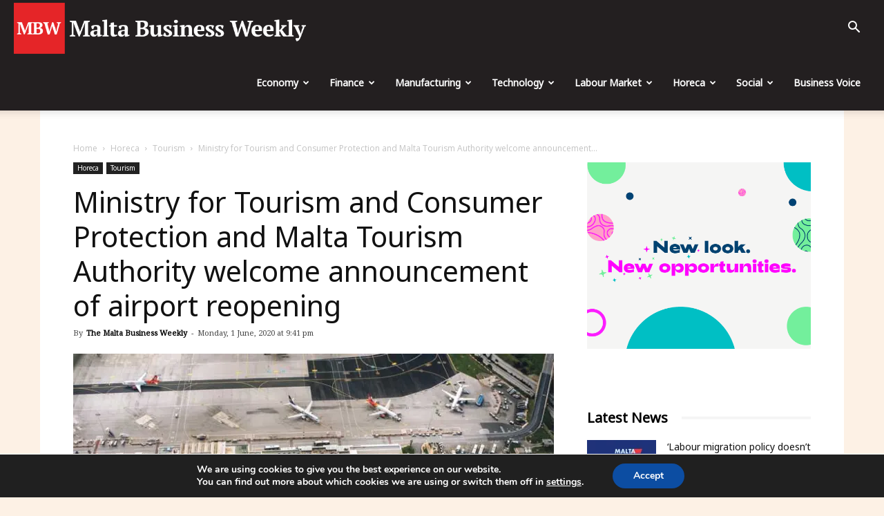

--- FILE ---
content_type: text/html; charset=UTF-8
request_url: https://maltabusinessweekly.com/ministry-for-tourism-and-consumer-protection-and-malta-tourism-authority-welcome-announcement-of-airport-reopening/8034/
body_size: 44474
content:
<!doctype html >
<!--[if IE 8]>    <html class="ie8" lang="en"> <![endif]-->
<!--[if IE 9]>    <html class="ie9" lang="en"> <![endif]-->
<!--[if gt IE 8]><!--> <html dir="ltr" lang="en-GB" prefix="og: https://ogp.me/ns# fb: https://ogp.me/ns/fb# article: https://ogp.me/ns/article#"> <!--<![endif]-->
<head>
<!-- Google Tag Manager -->
<script>(function(w,d,s,l,i){w[l]=w[l]||[];w[l].push({'gtm.start':
new Date().getTime(),event:'gtm.js'});var f=d.getElementsByTagName(s)[0],
j=d.createElement(s),dl=l!='dataLayer'?'&l='+l:'';j.async=true;j.src=
'https://www.googletagmanager.com/gtm.js?id='+i+dl;f.parentNode.insertBefore(j,f);
})(window,document,'script','dataLayer','GTM-5R2X8QJ');</script>
<!-- End Google Tag Manager -->
<meta charset="UTF-8" />
<meta name="viewport" content="width=device-width, initial-scale=1.0">
<meta name="google-site-verification" content="f61V3Ee0eYPWhzCei2oDhOXaX1E4kZ3lXsIolLA2TaM" />
<link rel="pingback" href="https://maltabusinessweekly.com/xmlrpc.php" />
<!-- All in One SEO 4.7.7.1 - aioseo.com -->
<title>Ministry for Tourism and Consumer Protection and Malta Tourism Authority welcome announcement of airport reopening | The Malta Business Weekly</title>
<meta name="description" content="Ministry for Tourism and Consumer Protection and Malta Tourism Authority welcome announcement of airport reopening The Ministry for Tourism and Consumer Protection and the Malta Tourism Authority expressed their satisfaction at the announcement of the reopening of the airport and the resumption of commercial flights to and from Malta as from July 1st 2020. The" />
<meta name="robots" content="max-image-preview:large" />
<meta name="author" content="The Malta Business Weekly"/>
<meta name="google-site-verification" content="R79fnXPBKJF3vlQhow1fjeHWFxDpodG7F5GXNwirhAA" />
<link rel="canonical" href="https://maltabusinessweekly.com/ministry-for-tourism-and-consumer-protection-and-malta-tourism-authority-welcome-announcement-of-airport-reopening/8034/" />
<meta name="generator" content="All in One SEO (AIOSEO) 4.7.7.1" />
<!-- All in One SEO -->
<script>window._wca = window._wca || [];</script>
<meta property="og:image" content="https://i1.wp.com/maltabusinessweekly.com/wp-content/uploads/2020/05/MIA-FORECASTS-FURTHER-GROWTH-TO-HOST-AROUND-6.jpg?fit=709%2C473&ssl=1" /><link rel="icon" type="image/png" href="https://maltabusinessweekly.com/wp-content/uploads/2020/06/mbw-icon.png"><link rel="amphtml" href="https://maltabusinessweekly.com/ministry-for-tourism-and-consumer-protection-and-malta-tourism-authority-welcome-announcement-of-airport-reopening/8034/amp/" /><meta name="generator" content="AMP for WP 1.1.2"/><link rel='dns-prefetch' href='//stats.wp.com' />
<link rel='dns-prefetch' href='//js.stripe.com' />
<link rel='dns-prefetch' href='//fonts.googleapis.com' />
<link rel='dns-prefetch' href='//v0.wordpress.com' />
<link rel='dns-prefetch' href='//i0.wp.com' />
<link rel='dns-prefetch' href='//i1.wp.com' />
<link rel='dns-prefetch' href='//i2.wp.com' />
<link rel='dns-prefetch' href='//c0.wp.com' />
<link rel="alternate" type="application/rss+xml" title="The Malta Business Weekly &raquo; Feed" href="https://maltabusinessweekly.com/feed/" />
<link rel="alternate" type="application/rss+xml" title="The Malta Business Weekly &raquo; Comments Feed" href="https://maltabusinessweekly.com/comments/feed/" />
<!-- maltabusinessweekly.com is managing ads with Advanced Ads --><script data-wpfc-render="false" id="busin-ready">
window.advanced_ads_ready=function(e,a){a=a||"complete";var d=function(e){return"interactive"===a?"loading"!==e:"complete"===e};d(document.readyState)?e():document.addEventListener("readystatechange",(function(a){d(a.target.readyState)&&e()}),{once:"interactive"===a})},window.advanced_ads_ready_queue=window.advanced_ads_ready_queue||[];		</script>
<link rel='stylesheet' id='wp-block-library-css'  href='https://c0.wp.com/c/5.8/wp-includes/css/dist/block-library/style.min.css' type='text/css' media='all' />
<style id='wp-block-library-inline-css' type='text/css'>
.has-text-align-justify{text-align:justify;}
</style>
<link rel='stylesheet' id='mediaelement-css'  href='https://c0.wp.com/c/5.8/wp-includes/js/mediaelement/mediaelementplayer-legacy.min.css' type='text/css' media='all' />
<link rel='stylesheet' id='wp-mediaelement-css'  href='https://c0.wp.com/c/5.8/wp-includes/js/mediaelement/wp-mediaelement.min.css' type='text/css' media='all' />
<link rel='stylesheet' id='wc-blocks-vendors-style-css'  href='https://c0.wp.com/p/woocommerce/5.7.2/packages/woocommerce-blocks/build/wc-blocks-vendors-style.css' type='text/css' media='all' />
<link rel='stylesheet' id='wc-blocks-style-css'  href='https://c0.wp.com/p/woocommerce/5.7.2/packages/woocommerce-blocks/build/wc-blocks-style.css' type='text/css' media='all' />
<!-- <link rel='stylesheet' id='mpp_gutenberg-css'  href='https://maltabusinessweekly.com/wp-content/plugins/metronet-profile-picture/dist/blocks.style.build.css?ver=2.6.3' type='text/css' media='all' /> -->
<link rel="stylesheet" type="text/css" href="//maltabusinessweekly.com/wp-content/cache/wpfc-minified/dhbs30d7/4avo3.css" media="all"/>
<link rel='stylesheet' id='woocommerce-layout-css'  href='https://c0.wp.com/p/woocommerce/5.7.2/assets/css/woocommerce-layout.css' type='text/css' media='all' />
<style id='woocommerce-layout-inline-css' type='text/css'>
.infinite-scroll .woocommerce-pagination {
display: none;
}
</style>
<!-- <link rel='stylesheet' id='advanced-ads-selling-wc-fixes-css'  href='https://maltabusinessweekly.com/wp-content/uploads/448/946/public/assets/css/226.css?ver=1.2.6' type='text/css' media='all' /> -->
<link rel="stylesheet" type="text/css" href="//maltabusinessweekly.com/wp-content/cache/wpfc-minified/8mr0drzt/4avo3.css" media="all"/>
<link rel='stylesheet' id='woocommerce-smallscreen-css'  href='https://c0.wp.com/p/woocommerce/5.7.2/assets/css/woocommerce-smallscreen.css' type='text/css' media='only screen and (max-width: 768px)' />
<link rel='stylesheet' id='woocommerce-general-css'  href='https://c0.wp.com/p/woocommerce/5.7.2/assets/css/woocommerce.css' type='text/css' media='all' />
<style id='woocommerce-inline-inline-css' type='text/css'>
.woocommerce form .form-row .required { visibility: visible; }
</style>
<!-- <link rel='stylesheet' id='issuem-leaky-paywall-css'  href='https://maltabusinessweekly.com/wp-content/plugins/leaky-paywall//css/issuem-leaky-paywall.css?ver=4.16.4' type='text/css' media='all' /> -->
<!-- <link rel='stylesheet' id='td-plugin-multi-purpose-css'  href='https://maltabusinessweekly.com/wp-content/plugins/td-composer/td-multi-purpose/style.css?ver=9b761fb88cde3d1bd90677504fc739fc' type='text/css' media='all' /> -->
<link rel="stylesheet" type="text/css" href="//maltabusinessweekly.com/wp-content/cache/wpfc-minified/8tqr6kxn/9mdg6.css" media="all"/>
<link rel='stylesheet' id='google-fonts-style-css'  href='https://fonts.googleapis.com/css?family=Noto+Sans%3A400%7CNoto+Serif%3A400%7COpen+Sans%3A300italic%2C400%2C400italic%2C600%2C600italic%2C700%7CRoboto%3A300%2C400%2C400italic%2C500%2C500italic%2C700%2C900&#038;ver=9.2.1' type='text/css' media='all' />
<!-- <link rel='stylesheet' id='moove_gdpr_frontend-css'  href='https://maltabusinessweekly.com/wp-content/plugins/gdpr-cookie-compliance/dist/styles/gdpr-main.css?ver=4.15.6' type='text/css' media='all' /> -->
<link rel="stylesheet" type="text/css" href="//maltabusinessweekly.com/wp-content/cache/wpfc-minified/mmnilaio/4avo3.css" media="all"/>
<style id='moove_gdpr_frontend-inline-css' type='text/css'>
#moove_gdpr_cookie_modal,#moove_gdpr_cookie_info_bar,.gdpr_cookie_settings_shortcode_content{font-family:Nunito,sans-serif}#moove_gdpr_save_popup_settings_button{background-color:#373737;color:#fff}#moove_gdpr_save_popup_settings_button:hover{background-color:#000}#moove_gdpr_cookie_info_bar .moove-gdpr-info-bar-container .moove-gdpr-info-bar-content a.mgbutton,#moove_gdpr_cookie_info_bar .moove-gdpr-info-bar-container .moove-gdpr-info-bar-content button.mgbutton{background-color:#0C4DA2}#moove_gdpr_cookie_modal .moove-gdpr-modal-content .moove-gdpr-modal-footer-content .moove-gdpr-button-holder a.mgbutton,#moove_gdpr_cookie_modal .moove-gdpr-modal-content .moove-gdpr-modal-footer-content .moove-gdpr-button-holder button.mgbutton,.gdpr_cookie_settings_shortcode_content .gdpr-shr-button.button-green{background-color:#0C4DA2;border-color:#0C4DA2}#moove_gdpr_cookie_modal .moove-gdpr-modal-content .moove-gdpr-modal-footer-content .moove-gdpr-button-holder a.mgbutton:hover,#moove_gdpr_cookie_modal .moove-gdpr-modal-content .moove-gdpr-modal-footer-content .moove-gdpr-button-holder button.mgbutton:hover,.gdpr_cookie_settings_shortcode_content .gdpr-shr-button.button-green:hover{background-color:#fff;color:#0C4DA2}#moove_gdpr_cookie_modal .moove-gdpr-modal-content .moove-gdpr-modal-close i,#moove_gdpr_cookie_modal .moove-gdpr-modal-content .moove-gdpr-modal-close span.gdpr-icon{background-color:#0C4DA2;border:1px solid #0C4DA2}#moove_gdpr_cookie_info_bar span.change-settings-button.focus-g,#moove_gdpr_cookie_info_bar span.change-settings-button:focus,#moove_gdpr_cookie_info_bar button.change-settings-button.focus-g,#moove_gdpr_cookie_info_bar button.change-settings-button:focus{-webkit-box-shadow:0 0 1px 3px #0C4DA2;-moz-box-shadow:0 0 1px 3px #0C4DA2;box-shadow:0 0 1px 3px #0C4DA2}#moove_gdpr_cookie_modal .moove-gdpr-modal-content .moove-gdpr-modal-close i:hover,#moove_gdpr_cookie_modal .moove-gdpr-modal-content .moove-gdpr-modal-close span.gdpr-icon:hover,#moove_gdpr_cookie_info_bar span[data-href]>u.change-settings-button{color:#0C4DA2}#moove_gdpr_cookie_modal .moove-gdpr-modal-content .moove-gdpr-modal-left-content #moove-gdpr-menu li.menu-item-selected a span.gdpr-icon,#moove_gdpr_cookie_modal .moove-gdpr-modal-content .moove-gdpr-modal-left-content #moove-gdpr-menu li.menu-item-selected button span.gdpr-icon{color:inherit}#moove_gdpr_cookie_modal .moove-gdpr-modal-content .moove-gdpr-modal-left-content #moove-gdpr-menu li a span.gdpr-icon,#moove_gdpr_cookie_modal .moove-gdpr-modal-content .moove-gdpr-modal-left-content #moove-gdpr-menu li button span.gdpr-icon{color:inherit}#moove_gdpr_cookie_modal .gdpr-acc-link{line-height:0;font-size:0;color:transparent;position:absolute}#moove_gdpr_cookie_modal .moove-gdpr-modal-content .moove-gdpr-modal-close:hover i,#moove_gdpr_cookie_modal .moove-gdpr-modal-content .moove-gdpr-modal-left-content #moove-gdpr-menu li a,#moove_gdpr_cookie_modal .moove-gdpr-modal-content .moove-gdpr-modal-left-content #moove-gdpr-menu li button,#moove_gdpr_cookie_modal .moove-gdpr-modal-content .moove-gdpr-modal-left-content #moove-gdpr-menu li button i,#moove_gdpr_cookie_modal .moove-gdpr-modal-content .moove-gdpr-modal-left-content #moove-gdpr-menu li a i,#moove_gdpr_cookie_modal .moove-gdpr-modal-content .moove-gdpr-tab-main .moove-gdpr-tab-main-content a:hover,#moove_gdpr_cookie_info_bar.moove-gdpr-dark-scheme .moove-gdpr-info-bar-container .moove-gdpr-info-bar-content a.mgbutton:hover,#moove_gdpr_cookie_info_bar.moove-gdpr-dark-scheme .moove-gdpr-info-bar-container .moove-gdpr-info-bar-content button.mgbutton:hover,#moove_gdpr_cookie_info_bar.moove-gdpr-dark-scheme .moove-gdpr-info-bar-container .moove-gdpr-info-bar-content a:hover,#moove_gdpr_cookie_info_bar.moove-gdpr-dark-scheme .moove-gdpr-info-bar-container .moove-gdpr-info-bar-content button:hover,#moove_gdpr_cookie_info_bar.moove-gdpr-dark-scheme .moove-gdpr-info-bar-container .moove-gdpr-info-bar-content span.change-settings-button:hover,#moove_gdpr_cookie_info_bar.moove-gdpr-dark-scheme .moove-gdpr-info-bar-container .moove-gdpr-info-bar-content button.change-settings-button:hover,#moove_gdpr_cookie_info_bar.moove-gdpr-dark-scheme .moove-gdpr-info-bar-container .moove-gdpr-info-bar-content u.change-settings-button:hover,#moove_gdpr_cookie_info_bar span[data-href]>u.change-settings-button,#moove_gdpr_cookie_info_bar.moove-gdpr-dark-scheme .moove-gdpr-info-bar-container .moove-gdpr-info-bar-content a.mgbutton.focus-g,#moove_gdpr_cookie_info_bar.moove-gdpr-dark-scheme .moove-gdpr-info-bar-container .moove-gdpr-info-bar-content button.mgbutton.focus-g,#moove_gdpr_cookie_info_bar.moove-gdpr-dark-scheme .moove-gdpr-info-bar-container .moove-gdpr-info-bar-content a.focus-g,#moove_gdpr_cookie_info_bar.moove-gdpr-dark-scheme .moove-gdpr-info-bar-container .moove-gdpr-info-bar-content button.focus-g,#moove_gdpr_cookie_info_bar.moove-gdpr-dark-scheme .moove-gdpr-info-bar-container .moove-gdpr-info-bar-content a.mgbutton:focus,#moove_gdpr_cookie_info_bar.moove-gdpr-dark-scheme .moove-gdpr-info-bar-container .moove-gdpr-info-bar-content button.mgbutton:focus,#moove_gdpr_cookie_info_bar.moove-gdpr-dark-scheme .moove-gdpr-info-bar-container .moove-gdpr-info-bar-content a:focus,#moove_gdpr_cookie_info_bar.moove-gdpr-dark-scheme .moove-gdpr-info-bar-container .moove-gdpr-info-bar-content button:focus,#moove_gdpr_cookie_info_bar.moove-gdpr-dark-scheme .moove-gdpr-info-bar-container .moove-gdpr-info-bar-content span.change-settings-button.focus-g,span.change-settings-button:focus,button.change-settings-button.focus-g,button.change-settings-button:focus,#moove_gdpr_cookie_info_bar.moove-gdpr-dark-scheme .moove-gdpr-info-bar-container .moove-gdpr-info-bar-content u.change-settings-button.focus-g,#moove_gdpr_cookie_info_bar.moove-gdpr-dark-scheme .moove-gdpr-info-bar-container .moove-gdpr-info-bar-content u.change-settings-button:focus{color:#0C4DA2}#moove_gdpr_cookie_modal.gdpr_lightbox-hide{display:none}
</style>
<!-- <link rel='stylesheet' id='td-theme-css'  href='https://maltabusinessweekly.com/wp-content/themes/Newspaper/style.css?ver=9.2.1' type='text/css' media='all' /> -->
<!-- <link rel='stylesheet' id='td-theme-woo-css'  href='https://maltabusinessweekly.com/wp-content/themes/Newspaper/style-woocommerce.css?ver=9.2.1' type='text/css' media='all' /> -->
<link rel="stylesheet" type="text/css" href="//maltabusinessweekly.com/wp-content/cache/wpfc-minified/qgsejaoe/4avo3.css" media="all"/>
<link rel='stylesheet' id='social-logos-css'  href='https://c0.wp.com/p/jetpack/10.1.2/_inc/social-logos/social-logos.min.css' type='text/css' media='all' />
<link rel='stylesheet' id='jetpack_css-css'  href='https://c0.wp.com/p/jetpack/10.1.2/css/jetpack.css' type='text/css' media='all' />
<script src='//maltabusinessweekly.com/wp-content/cache/wpfc-minified/kcx1p47x/4avo3.js' type="text/javascript"></script>
<!-- <script type='text/javascript' src='https://maltabusinessweekly.com/wp-content/plugins/svg-support/vendor/DOMPurify/DOMPurify.min.js?ver=1.0.1' id='bodhi-dompurify-library-js'></script> -->
<script type='text/javascript' src='https://c0.wp.com/c/5.8/wp-includes/js/jquery/jquery.min.js' id='jquery-core-js'></script>
<script type='text/javascript' src='https://c0.wp.com/c/5.8/wp-includes/js/jquery/jquery-migrate.min.js' id='jquery-migrate-js'></script>
<script src='//maltabusinessweekly.com/wp-content/cache/wpfc-minified/8ytxglhk/4avo3.js' type="text/javascript"></script>
<!-- <script type='text/javascript' src='//maltabusinessweekly.com/wp-content/plugins/wp-hide-security-enhancer/assets/js/devtools-detect.js?ver=2.5.6' id='devtools-detect-js'></script> -->
<!-- <script type='text/javascript' src='https://maltabusinessweekly.com/wp-content/plugins/svg-support/js/min/svgs-inline-min.js?ver=2.5.8' id='bodhi_svg_inline-js'></script> -->
<script type='text/javascript' id='bodhi_svg_inline-js-after'>
cssTarget={"Bodhi":"img.style-svg","ForceInlineSVG":"style-svg"};ForceInlineSVGActive="false";frontSanitizationEnabled="on";
</script>
<script type='text/javascript' id='advanced-ads-advanced-js-js-extra'>
/* <![CDATA[ */
var advads_options = {"blog_id":"1","privacy":{"enabled":false,"state":"not_needed"}};
/* ]]> */
</script>
<script src='//maltabusinessweekly.com/wp-content/cache/wpfc-minified/337b1ug7/4avo3.js' type="text/javascript"></script>
<!-- <script type='text/javascript' src='https://maltabusinessweekly.com/wp-content/uploads/448/453/public/assets/js/833.js?ver=1.56.1' id='advanced-ads-advanced-js-js'></script> -->
<script type='text/javascript' id='advanced-ads-responsive-js-extra'>
/* <![CDATA[ */
var advanced_ads_responsive = {"reload_on_resize":"0"};
/* ]]> */
</script>
<script src='//maltabusinessweekly.com/wp-content/cache/wpfc-minified/2ny4u0b4/4avo3.js' type="text/javascript"></script>
<!-- <script type='text/javascript' src='https://maltabusinessweekly.com/wp-content/uploads/448/943/public/assets/js/990.js?ver=1.8.9' id='advanced-ads-responsive-js'></script> -->
<script type='text/javascript' id='advanced_ads_pro/visitor_conditions-js-extra'>
/* <![CDATA[ */
var advanced_ads_pro_visitor_conditions = {"referrer_cookie_name":"advanced_ads_pro_visitor_referrer","referrer_exdays":"365","page_impr_cookie_name":"advanced_ads_page_impressions","page_impr_exdays":"3650"};
/* ]]> */
</script>
<script src='//maltabusinessweekly.com/wp-content/cache/wpfc-minified/qj88vdq9/4avo3.js' type="text/javascript"></script>
<!-- <script type='text/javascript' src='https://maltabusinessweekly.com/wp-content/uploads/448/742/697/226/439/486.js?ver=2.5.1' id='advanced_ads_pro/visitor_conditions-js'></script> -->
<!-- <script type='text/javascript' src='https://maltabusinessweekly.com/wp-content/uploads/448/742/assets/464.js?ver=2.5.1' id='advanced-ds-pro/front-js'></script> -->
<script defer type='text/javascript' src='https://stats.wp.com/s-202502.js' id='woocommerce-analytics-js'></script>
<script type='text/javascript' id='leaky_paywall_script-js-extra'>
/* <![CDATA[ */
var leaky_paywall_script_ajax = {"ajaxurl":"\/bmnws-admin\/admin-ajax.php","stripe_pk":"","apple_pay":"no"};
/* ]]> */
</script>
<script src='//maltabusinessweekly.com/wp-content/cache/wpfc-minified/qjnwgtgu/4avo3.js' type="text/javascript"></script>
<!-- <script type='text/javascript' src='https://maltabusinessweekly.com/wp-content/plugins/leaky-paywall/js/script.js?ver=4.16.4' id='leaky_paywall_script-js'></script> -->
<script type='text/javascript' id='lp_registration_redirect-js-extra'>
/* <![CDATA[ */
var lp_registration_redirect_ajax = {"ajaxurl":"\/bmnws-admin\/admin-ajax.php"};
/* ]]> */
</script>
<script src='//maltabusinessweekly.com/wp-content/cache/wpfc-minified/qif71de5/4avo3.js' type="text/javascript"></script>
<!-- <script type='text/javascript' src='https://maltabusinessweekly.com/wp-content/plugins/leaky-paywall-registration-redirect/js/leaky-paywall-registration-redirect.js?ver=1.1.0' id='lp_registration_redirect-js'></script> -->
<script type='text/javascript' id='advanced-ads-pro/cache_busting-js-extra'>
/* <![CDATA[ */
var advanced_ads_pro_ajax_object = {"ajax_url":"https:\/\/maltabusinessweekly.com\/bmnws-admin\/admin-ajax.php","lazy_load_module_enabled":"1","lazy_load":{"default_offset":0,"offsets":[]},"moveintohidden":""};
/* ]]> */
</script>
<script src='//maltabusinessweekly.com/wp-content/cache/wpfc-minified/6z3drbuq/4avo3.js' type="text/javascript"></script>
<!-- <script type='text/javascript' src='https://maltabusinessweekly.com/wp-content/uploads/448/742/697/30/439/672.js?ver=2.5.1' id='advanced-ads-pro/cache_busting-js'></script> -->
<script type='text/javascript' src='https://js.stripe.com/v3/?ver=5.8' id='stripe-js'></script>
<link rel="https://api.w.org/" href="https://maltabusinessweekly.com/wp-json/" /><link rel="alternate" type="application/json" href="https://maltabusinessweekly.com/wp-json/wp/v2/posts/8034" /><link rel="EditURI" type="application/rsd+xml" title="RSD" href="https://maltabusinessweekly.com/xmlrpc.php?rsd" />
<link rel="wlwmanifest" type="application/wlwmanifest+xml" href="https://maltabusinessweekly.com/wp-includes/wlwmanifest.xml" /> 
<meta name="generator" content="WordPress 5.8" />
<meta name="generator" content="WooCommerce 5.7.2" />
<link rel="alternate" type="application/json+oembed" href="https://maltabusinessweekly.com/wp-json/oembed/1.0/embed?url=https%3A%2F%2Fmaltabusinessweekly.com%2Fministry-for-tourism-and-consumer-protection-and-malta-tourism-authority-welcome-announcement-of-airport-reopening%2F8034%2F" />
<link rel="alternate" type="text/xml+oembed" href="https://maltabusinessweekly.com/wp-json/oembed/1.0/embed?url=https%3A%2F%2Fmaltabusinessweekly.com%2Fministry-for-tourism-and-consumer-protection-and-malta-tourism-authority-welcome-announcement-of-airport-reopening%2F8034%2F&#038;format=xml" />
<script>
document.documentElement.className = document.documentElement.className.replace( 'no-js', 'js' );
</script>
<style>
.no-js img.lazyload { display: none; }
figure.wp-block-image img.lazyloading { min-width: 150px; }
.lazyload, .lazyloading { opacity: 0; }
.lazyloaded {
opacity: 1;
transition: opacity 400ms;
transition-delay: 0ms;
}
</style>
<script type="text/javascript">
;var advadsCfpExpHours = 1;
var advadsCfpClickLimit = 10;
var advadsCfpBan = 1;
var advadsCfpPath = '';
var advadsCfpDomain = '';
</script><script type="text/javascript">
var advadsCfpQueue = [];
var advadsCfpAd = function( adID ){
if ( 'undefined' == typeof advadsProCfp ) { advadsCfpQueue.push( adID ) } else { advadsProCfp.addElement( adID ) }
};
</script><style type='text/css'>img#wpstats{display:none}</style>
<script>
window.tdwGlobal = {"adminUrl":"https:\/\/maltabusinessweekly.com\/bmnws-admin\/","wpRestNonce":"ae40874d8d","wpRestUrl":"https:\/\/maltabusinessweekly.com\/wp-json\/","permalinkStructure":"\/%postname%\/%post_id%\/"};
</script>
<!--[if lt IE 9]><script src="https://cdnjs.cloudflare.com/ajax/libs/html5shiv/3.7.3/html5shiv.js"></script><![endif]-->
<noscript><style>.woocommerce-product-gallery{ opacity: 1 !important; }</style></noscript>
<script type="application/ld+json" class="saswp-schema-markup-output">
[{"@context":"https:\/\/schema.org\/","@type":"WebPage","@id":"https:\/\/maltabusinessweekly.com\/ministry-for-tourism-and-consumer-protection-and-malta-tourism-authority-welcome-announcement-of-airport-reopening\/8034\/#webpage","name":"Ministry for Tourism and Consumer Protection and Malta Tourism Authority welcome announcement of airport r ...","url":"https:\/\/maltabusinessweekly.com\/ministry-for-tourism-and-consumer-protection-and-malta-tourism-authority-welcome-announcement-of-airport-reopening\/8034\/","lastReviewed":"2020-06-01T21:41:14+02:00","dateCreated":"2020-06-01T21:41:11+02:00","inLanguage":"en-GB","description":"Ministry for Tourism and Consumer Protection and Malta Tourism Authority welcome announcement of airport reopening The Ministry for Tourism and Consumer Protection and the Malta Tourism Authority expressed their satisfaction at the announcement of the reopening of the airport and the resumption of commercial flights to and from Malta as from July 1st 2020. The","keywords":"","mainEntity":{"@type":"","mainEntityOfPage":"https:\/\/maltabusinessweekly.com\/ministry-for-tourism-and-consumer-protection-and-malta-tourism-authority-welcome-announcement-of-airport-reopening\/8034\/","headline":"Ministry for Tourism and Consumer Protection and Malta Tourism Authority welcome announcement of airport r ...","description":"Ministry for Tourism and Consumer Protection and Malta Tourism Authority welcome announcement of airport reopening The Ministry for Tourism and Consumer Protection and the Malta Tourism Authority expressed their satisfaction at the announcement of the reopening of the airport and the resumption of commercial flights to and from Malta as from July 1st 2020. The","keywords":"","datePublished":"2020-06-01T21:41:11+02:00","dateModified":"2020-06-01T21:41:14+02:00","author":{"@type":"Person","name":"The Malta Business Weekly","description":"In 1994, the Malta Business Weekly became the first newspaper fully dedicated to business. Today this newspaper is a leader in business and financial news. Together with the launch of the MBW newspaper, the company started organising various business breakfasts to discuss various current issues that were targeting the business community in Malta.","url":"https:\/\/maltabusinessweekly.com\/author\/the-malta-bussiness-weekly\/","sameAs":[],"image":{"@type":"ImageObject","url":"https:\/\/i2.wp.com\/maltabusinessweekly.com\/wp-content\/uploads\/2020\/11\/MBW.png?fit=96%2C96&ssl=1","height":96,"width":96}},"publisher":{"@type":"Organization","name":"The Malta Business Weekly","url":"https:\/\/maltabusinessweekly.com","logo":{"@type":"ImageObject","url":"https:\/\/maltabusinessweekly.com\/wp-content\/uploads\/2021\/08\/MBW-Logo-02-resized.png","width":"400","height":"59"}},"image":[{"@type":"ImageObject","@id":"https:\/\/maltabusinessweekly.com\/ministry-for-tourism-and-consumer-protection-and-malta-tourism-authority-welcome-announcement-of-airport-reopening\/8034\/#primaryimage","url":"https:\/\/i1.wp.com\/maltabusinessweekly.com\/wp-content\/uploads\/2020\/05\/MIA-FORECASTS-FURTHER-GROWTH-TO-HOST-AROUND-6.jpg?fit=709%2C473&#038;ssl=1","width":"709","height":"473"},{"@type":"ImageObject","url":"https:\/\/maltabusinessweekly.com\/wp-content\/uploads\/2020\/05\/pr201028a.jpg","width":1024,"height":683},{"@type":"ImageObject","url":"https:\/\/maltabusinessweekly.com\/wp-content\/uploads\/2020\/06\/gavin-gulia.jpg","width":687,"height":687},{"@type":"ImageObject","url":"https:\/\/maltabusinessweekly.com\/wp-content\/uploads\/2020\/05\/johan-buttiggieg.jpg","width":709,"height":457},{"@type":"ImageObject","url":"https:\/\/maltabusinessweekly.com\/wp-content\/uploads\/2020\/06\/carlo-micallef-1024x594.jpg","width":1024,"height":594}]},"reviewedBy":{"@type":"Organization","name":"The Malta Business Weekly","url":"https:\/\/maltabusinessweekly.com","logo":{"@type":"ImageObject","url":"https:\/\/maltabusinessweekly.com\/wp-content\/uploads\/2021\/08\/MBW-Logo-02-resized.png","width":"400","height":"59"}},"publisher":{"@type":"Organization","name":"The Malta Business Weekly","url":"https:\/\/maltabusinessweekly.com","logo":{"@type":"ImageObject","url":"https:\/\/maltabusinessweekly.com\/wp-content\/uploads\/2021\/08\/MBW-Logo-02-resized.png","width":"400","height":"59"}},"comment":null},
{"@context":"https:\/\/schema.org\/","@graph":[{"@type":"NewsMediaOrganization","@id":"https:\/\/maltabusinessweekly.com#Organization","name":"The Malta Business Weekly","url":"https:\/\/maltabusinessweekly.com","sameAs":["https:\/\/www.facebook.com\/MaltaBusinessWeekly","https:\/\/twitter.com\/BusinessMalta"],"logo":{"@type":"ImageObject","url":"https:\/\/maltabusinessweekly.com\/wp-content\/uploads\/2021\/08\/MBW-Logo-02-resized.png","width":"400","height":"59"},"contactPoint":{"@type":"ContactPoint","contactType":"technical support","telephone":"+35699663055","url":""}},{"@type":"WebSite","@id":"https:\/\/maltabusinessweekly.com#website","headline":"The Malta Business Weekly","name":"The Malta Business Weekly","description":"A New Voice for Business in Malta","url":"https:\/\/maltabusinessweekly.com","potentialAction":{"@type":"SearchAction","target":"https:\/\/maltabusinessweekly.com?s={search_term_string}","query-input":"required name=search_term_string"},"publisher":{"@id":"https:\/\/maltabusinessweekly.com#Organization"}},{"@context":"https:\/\/schema.org\/","@type":"WebPage","@id":"https:\/\/maltabusinessweekly.com\/ministry-for-tourism-and-consumer-protection-and-malta-tourism-authority-welcome-announcement-of-airport-reopening\/8034\/#webpage","name":"Ministry for Tourism and Consumer Protection and Malta Tourism Authority welcome announcement of airport r ...","url":"https:\/\/maltabusinessweekly.com\/ministry-for-tourism-and-consumer-protection-and-malta-tourism-authority-welcome-announcement-of-airport-reopening\/8034\/","lastReviewed":"2020-06-01T21:41:14+02:00","dateCreated":"2020-06-01T21:41:11+02:00","inLanguage":"en-GB","description":"Ministry for Tourism and Consumer Protection and Malta Tourism Authority welcome announcement of airport reopening The Ministry for Tourism and Consumer Protection and the Malta Tourism Authority expressed their satisfaction at the announcement of the reopening of the airport and the resumption of commercial flights to and from Malta as from July 1st 2020. The","keywords":"","reviewedBy":{"@type":"Organization","name":"The Malta Business Weekly","url":"https:\/\/maltabusinessweekly.com","logo":{"@type":"ImageObject","url":"https:\/\/maltabusinessweekly.com\/wp-content\/uploads\/2021\/08\/MBW-Logo-02-resized.png","width":"400","height":"59"}},"publisher":{"@type":"Organization","name":"The Malta Business Weekly","url":"https:\/\/maltabusinessweekly.com","logo":{"@type":"ImageObject","url":"https:\/\/maltabusinessweekly.com\/wp-content\/uploads\/2021\/08\/MBW-Logo-02-resized.png","width":"400","height":"59"}},"primaryImageOfPage":{"@id":"https:\/\/maltabusinessweekly.com\/ministry-for-tourism-and-consumer-protection-and-malta-tourism-authority-welcome-announcement-of-airport-reopening\/8034\/#primaryimage"},"mainContentOfPage":[[{"@context":"https:\/\/schema.org\/","@type":"SiteNavigationElement","@id":"https:\/\/maltabusinessweekly.com#td-demo-header-menu","name":"Economy","url":"https:\/\/maltabusinessweekly.com\/category\/malta-economy\/"},{"@context":"https:\/\/schema.org\/","@type":"SiteNavigationElement","@id":"https:\/\/maltabusinessweekly.com#td-demo-header-menu","name":"Finance","url":"https:\/\/maltabusinessweekly.com\/category\/finance-malta\/"},{"@context":"https:\/\/schema.org\/","@type":"SiteNavigationElement","@id":"https:\/\/maltabusinessweekly.com#td-demo-header-menu","name":"Manufacturing","url":"https:\/\/maltabusinessweekly.com\/category\/manufacturing\/"},{"@context":"https:\/\/schema.org\/","@type":"SiteNavigationElement","@id":"https:\/\/maltabusinessweekly.com#td-demo-header-menu","name":"Technology","url":"https:\/\/maltabusinessweekly.com\/category\/technology\/"},{"@context":"https:\/\/schema.org\/","@type":"SiteNavigationElement","@id":"https:\/\/maltabusinessweekly.com#td-demo-header-menu","name":"Labour Market","url":"https:\/\/maltabusinessweekly.com\/category\/labour-market\/"},{"@context":"https:\/\/schema.org\/","@type":"SiteNavigationElement","@id":"https:\/\/maltabusinessweekly.com#td-demo-header-menu","name":"Horeca","url":"https:\/\/maltabusinessweekly.com\/category\/horeca\/"},{"@context":"https:\/\/schema.org\/","@type":"SiteNavigationElement","@id":"https:\/\/maltabusinessweekly.com#td-demo-header-menu","name":"Social","url":"https:\/\/maltabusinessweekly.com\/category\/social\/"},{"@context":"https:\/\/schema.org\/","@type":"SiteNavigationElement","@id":"https:\/\/maltabusinessweekly.com#td-demo-header-menu","name":"Business Voice","url":"https:\/\/maltabusinessweekly.com\/category\/business-voice\/"}]],"isPartOf":{"@id":"https:\/\/maltabusinessweekly.com#website"},"breadcrumb":{"@id":"https:\/\/maltabusinessweekly.com\/ministry-for-tourism-and-consumer-protection-and-malta-tourism-authority-welcome-announcement-of-airport-reopening\/8034\/#breadcrumb"}},{"@type":"BreadcrumbList","@id":"https:\/\/maltabusinessweekly.com\/ministry-for-tourism-and-consumer-protection-and-malta-tourism-authority-welcome-announcement-of-airport-reopening\/8034\/#breadcrumb","itemListElement":[{"@type":"ListItem","position":1,"item":{"@id":"https:\/\/maltabusinessweekly.com","name":"The Malta Business Weekly"}},{"@type":"ListItem","position":2,"item":{"@id":"https:\/\/maltabusinessweekly.com\/category\/featured\/","name":"Featured"}},{"@type":"ListItem","position":3,"item":{"@id":"https:\/\/maltabusinessweekly.com\/category\/horeca\/tourism-malta\/","name":"Tourism"}},{"@type":"ListItem","position":4,"item":{"@id":"https:\/\/maltabusinessweekly.com\/ministry-for-tourism-and-consumer-protection-and-malta-tourism-authority-welcome-announcement-of-airport-reopening\/8034\/","name":"Ministry for Tourism and Consumer Protection and Malta Tourism Authority welcome announcement of airport r ..."}}]},{"@type":"NewsArticle","@id":"https:\/\/maltabusinessweekly.com\/ministry-for-tourism-and-consumer-protection-and-malta-tourism-authority-welcome-announcement-of-airport-reopening\/8034\/#newsarticle","url":"https:\/\/maltabusinessweekly.com\/ministry-for-tourism-and-consumer-protection-and-malta-tourism-authority-welcome-announcement-of-airport-reopening\/8034\/","headline":"Ministry for Tourism and Consumer Protection and Malta Tourism Authority welcome announcement of airport r ...","mainEntityOfPage":"https:\/\/maltabusinessweekly.com\/ministry-for-tourism-and-consumer-protection-and-malta-tourism-authority-welcome-announcement-of-airport-reopening\/8034\/#webpage","datePublished":"2020-06-01T21:41:11+02:00","dateModified":"2020-06-01T21:41:14+02:00","description":"Ministry for Tourism and Consumer Protection and Malta Tourism Authority welcome announcement of airport reopening The Ministry for Tourism and Consumer Protection and the Malta Tourism Authority expressed their satisfaction at the announcement of the reopening of the airport and the resumption of commercial flights to and from Malta as from July 1st 2020. The","articleSection":"Tourism","articleBody":"Ministry for Tourism and Consumer Protection and Malta Tourism Authority welcome announcement of airport reopening    The Ministry for Tourism and Consumer Protection and the Malta Tourism Authority expressed their satisfaction at the announcement of the reopening of the airport and the resumption of commercial flights to and from Malta as from July 1st 2020.    The first group of destinations that are being reopened for travel comprises: Germany, Austria, Sicily, Cyprus, Switzerland, Sardegna, Iceland, Slovakia, Norway, Denmark, Hungary, Finland, Ireland, Lithuania, Israel, Sweden, Estonia, Luxembourg, and Czech Republic. More destinations will be announced in due course, once clearance from the health authorities is received.        Minister for Tourism and Consumer Protection Julia Farrugia Portelli said that this decision reaffirms previous statements declaring that Malta is going to have a summer. The Minister added that the lifting of these measures was carefully studied in the past weeks with the health authorities and will give our people confidence while further sustaining our economy and tourism.        MTA Chairman Dr Gavin Gulia said that: \u201cOver the past two and a half months, the travel and hospitality industry across the globe has faced an unprecedented challenge. Members of the travel trade, from airlines to touroperators and travel agents, as well as hoteliers and restauranteurs, and the many others who earn a living directly or indirectly from tourism, had to endure the impact of an international travel ban. Now that the situation is improving in many countries, and we can finally reopen our borders, we look forward with cautious optimism to the weeks and months ahead. Whilst taking all necessary safety precautions, we can proceed to this important next phase with confidence.\u201d        MTA Chief Executive Johann Buttigieg, stated: \u201cThe announcement that Malta International Airport - our primary gateway to the world - is reopening is of fundamental importance to all of us in the tourism sector, and we welcome it with enthusiasm. The difficulties we have managed to overcome together in the past weeks are testament to the resilience of the industry. New challenges lie ahead, but with them come new opportunities. MTA believes that Malta has all it takes to rebuild a profitable industry that provides a livelihood for thousands and is so important to the Maltese economy.\u201d        Carlo Micallef, MTA Deputy CEO and Chief Marketing Officer, said: \u201cThroughout the peak of the pandemic, when international travel was at a standstill, we made sure that the Maltese Islands remained top-of-mind for prospective travellers in our core markets by means of a campaign called \u201cDream Malta Now... Visit Later\u201d. With the opening of our airport, we can now start to inform our &nbsp;overseas partners and customers, that the time to simply dream is over, and the actual visiting can begin once again. It will not happen all at once, and not from everywhere from day one. But it is an important first step, one that the industry and the public has been eagerly waiting for.\u201d Malta\u2019s excellent performance with regard to the control of the coronavirus within its territory has been acknowledged by the European Commission, the Commonwealth, the World Health Organisation, the United Nations World Tourism Organisation, and others. Various articles and reports in influential publications have included Malta amongst the safest countries to visit in a post-Covid scenario.","keywords":"","name":"Ministry for Tourism and Consumer Protection and Malta Tourism Authority welcome announcement of airport r ...","thumbnailUrl":"https:\/\/i1.wp.com\/maltabusinessweekly.com\/wp-content\/uploads\/2020\/05\/MIA-FORECASTS-FURTHER-GROWTH-TO-HOST-AROUND-6.jpg?resize=150%2C150&amp;ssl=1","wordCount":"536","timeRequired":"PT2M22S","mainEntity":{"@type":"WebPage","@id":"https:\/\/maltabusinessweekly.com\/ministry-for-tourism-and-consumer-protection-and-malta-tourism-authority-welcome-announcement-of-airport-reopening\/8034\/"},"author":{"@type":"Person","name":"The Malta Business Weekly","description":"In 1994, the Malta Business Weekly became the first newspaper fully dedicated to business. Today this newspaper is a leader in business and financial news. Together with the launch of the MBW newspaper, the company started organising various business breakfasts to discuss various current issues that were targeting the business community in Malta.","url":"https:\/\/maltabusinessweekly.com\/author\/the-malta-bussiness-weekly\/","sameAs":[],"image":{"@type":"ImageObject","url":"https:\/\/i2.wp.com\/maltabusinessweekly.com\/wp-content\/uploads\/2020\/11\/MBW.png?fit=96%2C96&ssl=1","height":96,"width":96}},"editor":{"@type":"Person","name":"The Malta Business Weekly","description":"In 1994, the Malta Business Weekly became the first newspaper fully dedicated to business. Today this newspaper is a leader in business and financial news. Together with the launch of the MBW newspaper, the company started organising various business breakfasts to discuss various current issues that were targeting the business community in Malta.","url":"https:\/\/maltabusinessweekly.com\/author\/the-malta-bussiness-weekly\/","sameAs":[],"image":{"@type":"ImageObject","url":"https:\/\/i2.wp.com\/maltabusinessweekly.com\/wp-content\/uploads\/2020\/11\/MBW.png?fit=96%2C96&ssl=1","height":96,"width":96}},"publisher":{"@id":"https:\/\/maltabusinessweekly.com#Organization"},"comment":null,"image":[{"@type":"ImageObject","@id":"https:\/\/maltabusinessweekly.com\/ministry-for-tourism-and-consumer-protection-and-malta-tourism-authority-welcome-announcement-of-airport-reopening\/8034\/#primaryimage","url":"https:\/\/i1.wp.com\/maltabusinessweekly.com\/wp-content\/uploads\/2020\/05\/MIA-FORECASTS-FURTHER-GROWTH-TO-HOST-AROUND-6.jpg?fit=709%2C473&#038;ssl=1","width":"709","height":"473"},{"@type":"ImageObject","url":"https:\/\/maltabusinessweekly.com\/wp-content\/uploads\/2020\/05\/pr201028a.jpg","width":1024,"height":683},{"@type":"ImageObject","url":"https:\/\/maltabusinessweekly.com\/wp-content\/uploads\/2020\/06\/gavin-gulia.jpg","width":687,"height":687},{"@type":"ImageObject","url":"https:\/\/maltabusinessweekly.com\/wp-content\/uploads\/2020\/05\/johan-buttiggieg.jpg","width":709,"height":457},{"@type":"ImageObject","url":"https:\/\/maltabusinessweekly.com\/wp-content\/uploads\/2020\/06\/carlo-micallef-1024x594.jpg","width":1024,"height":594}],"isPartOf":{"@id":"https:\/\/maltabusinessweekly.com\/ministry-for-tourism-and-consumer-protection-and-malta-tourism-authority-welcome-announcement-of-airport-reopening\/8034\/#webpage"}}]}]
</script>
<meta name="wpsso-begin" content="wpsso meta tags and schema markup begin"/>
<!-- generator:1 --><meta name="generator" content="WPSSO Core 9.0.0/S"/>
<!-- generator:2 --><meta name="generator" content="WPSSO ORG 4.2.0/S"/>
<!-- generator:3 --><meta name="generator" content="WPSSO BC 3.6.0/S"/>
<!-- generator:4 --><meta name="generator" content="WPSSO JSON 5.0.0/S"/>
<link rel="shortlink" href="https://wp.me/paLH4A-25A"/>
<meta property="fb:app_id" content="966242223397117"/>
<meta property="og:type" content="article"/>
<meta property="og:url" content="https://maltabusinessweekly.com/ministry-for-tourism-and-consumer-protection-and-malta-tourism-authority-welcome-announcement-of-airport-reopening/8034/"/>
<meta property="og:locale" content="en_GB"/>
<meta property="og:site_name" content="The Malta Business Weekly"/>
<meta property="og:title" content="Ministry for Tourism and Consumer Protection and Malta Tourism..."/>
<meta property="og:description" content="Ministry for Tourism and Consumer Protection and Malta Tourism Authority welcome announcement of airport reopening The Ministry for Tourism and Consumer Protection and the Malta Tourism Authority expressed their satisfaction at the announcement of the reopening of the airport and the resumption..."/>
<meta property="og:updated_time" content="2020-06-01T19:41:14+00:00"/>
<!-- og:image:1 --><meta property="og:image" content="https://i1.wp.com/maltabusinessweekly.com/wp-content/uploads/2020/05/MIA-FORECASTS-FURTHER-GROWTH-TO-HOST-AROUND-6.jpg?fit=709%2C473&ssl=1"/>
<!-- og:image:1 --><meta property="og:image:width" content="709"/>
<!-- og:image:1 --><meta property="og:image:height" content="473"/>
<meta property="article:publisher" content="https://www.facebook.com/MaltaBusinessWeekly"/>
<meta property="article:published_time" content="2020-06-01T19:41:11+00:00"/>
<meta property="article:modified_time" content="2020-06-01T19:41:14+00:00"/>
<meta property="article:section" content="News"/>
<meta name="twitter:domain" content="maltabusinessweekly.com"/>
<meta name="twitter:site" content="@BusinessMalta"/>
<meta name="twitter:title" content="Ministry for Tourism and Consumer Protection and Malta Tourism..."/>
<meta name="twitter:description" content="Ministry for Tourism and Consumer Protection and Malta Tourism Authority welcome announcement of airport reopening The Ministry for Tourism and Consumer Protection and the Malta Tourism Authority..."/>
<meta name="twitter:card" content="summary_large_image"/>
<meta name="twitter:image" content="https://i1.wp.com/maltabusinessweekly.com/wp-content/uploads/2020/05/MIA-FORECASTS-FURTHER-GROWTH-TO-HOST-AROUND-6.jpg?fit=709%2C473&ssl=1&p=8034"/>
<meta name="twitter:label1" content="Written by"/>
<meta name="twitter:data1" content="The Malta Business Weekly"/>
<meta name="twitter:label2" content="Est. reading time"/>
<meta name="twitter:data2" content="3 minutes"/>
<meta name="author" content="The Malta Business Weekly"/>
<meta name="thumbnail" content="https://i1.wp.com/maltabusinessweekly.com/wp-content/uploads/2020/05/MIA-FORECASTS-FURTHER-GROWTH-TO-HOST-AROUND-6.jpg?fit=709%2C473&amp;ssl=1"/>
<meta name="google-site-verification" content="R79fnXPBKJF3vlQhow1fjeHWFxDpodG7F5GXNwirhAA"/>
<meta name="wpsso-end" content="wpsso meta tags and schema markup end"/>
<meta name="wpsso-cached" content="2025-01-11T02:09:07+00:00">
<meta name="wpsso-added" content="2025-01-11T02:09:07+00:00 in 0.115080 secs for https://maltabusinessweekly.com">
<!-- JS generated by theme -->
<script>
var tdBlocksArray = []; //here we store all the items for the current page
//td_block class - each ajax block uses a object of this class for requests
function tdBlock() {
this.id = '';
this.block_type = 1; //block type id (1-234 etc)
this.atts = '';
this.td_column_number = '';
this.td_current_page = 1; //
this.post_count = 0; //from wp
this.found_posts = 0; //from wp
this.max_num_pages = 0; //from wp
this.td_filter_value = ''; //current live filter value
this.is_ajax_running = false;
this.td_user_action = ''; // load more or infinite loader (used by the animation)
this.header_color = '';
this.ajax_pagination_infinite_stop = ''; //show load more at page x
}
// td_js_generator - mini detector
(function(){
var htmlTag = document.getElementsByTagName("html")[0];
if ( navigator.userAgent.indexOf("MSIE 10.0") > -1 ) {
htmlTag.className += ' ie10';
}
if ( !!navigator.userAgent.match(/Trident.*rv\:11\./) ) {
htmlTag.className += ' ie11';
}
if ( navigator.userAgent.indexOf("Edge") > -1 ) {
htmlTag.className += ' ieEdge';
}
if ( /(iPad|iPhone|iPod)/g.test(navigator.userAgent) ) {
htmlTag.className += ' td-md-is-ios';
}
var user_agent = navigator.userAgent.toLowerCase();
if ( user_agent.indexOf("android") > -1 ) {
htmlTag.className += ' td-md-is-android';
}
if ( -1 !== navigator.userAgent.indexOf('Mac OS X')  ) {
htmlTag.className += ' td-md-is-os-x';
}
if ( /chrom(e|ium)/.test(navigator.userAgent.toLowerCase()) ) {
htmlTag.className += ' td-md-is-chrome';
}
if ( -1 !== navigator.userAgent.indexOf('Firefox') ) {
htmlTag.className += ' td-md-is-firefox';
}
if ( -1 !== navigator.userAgent.indexOf('Safari') && -1 === navigator.userAgent.indexOf('Chrome') ) {
htmlTag.className += ' td-md-is-safari';
}
if( -1 !== navigator.userAgent.indexOf('IEMobile') ){
htmlTag.className += ' td-md-is-iemobile';
}
})();
var tdLocalCache = {};
( function () {
"use strict";
tdLocalCache = {
data: {},
remove: function (resource_id) {
delete tdLocalCache.data[resource_id];
},
exist: function (resource_id) {
return tdLocalCache.data.hasOwnProperty(resource_id) && tdLocalCache.data[resource_id] !== null;
},
get: function (resource_id) {
return tdLocalCache.data[resource_id];
},
set: function (resource_id, cachedData) {
tdLocalCache.remove(resource_id);
tdLocalCache.data[resource_id] = cachedData;
}
};
})();
var tds_login_sing_in_widget="show";
var td_viewport_interval_list=[{"limitBottom":767,"sidebarWidth":228},{"limitBottom":1018,"sidebarWidth":300},{"limitBottom":1140,"sidebarWidth":324}];
var td_animation_stack_effect="type0";
var tds_animation_stack=true;
var td_animation_stack_specific_selectors=".entry-thumb, img";
var td_animation_stack_general_selectors=".td-animation-stack img, .td-animation-stack .entry-thumb, .post img";
var td_ajax_url="https:\/\/maltabusinessweekly.com\/bmnws-admin\/admin-ajax.php?td_theme_name=Newspaper&v=9.2.1";
var td_get_template_directory_uri="https:\/\/maltabusinessweekly.com\/wp-content\/themes\/Newspaper";
var tds_snap_menu="snap";
var tds_logo_on_sticky="show_header_logo";
var tds_header_style="tdm_header_style_3";
var td_please_wait="Please wait...";
var td_email_user_pass_incorrect="User or password incorrect!";
var td_email_user_incorrect="Email or username incorrect!";
var td_email_incorrect="Email incorrect!";
var tds_more_articles_on_post_enable="";
var tds_more_articles_on_post_time_to_wait="";
var tds_more_articles_on_post_pages_distance_from_top=0;
var tds_theme_color_site_wide="#e52528";
var tds_smart_sidebar="enabled";
var tdThemeName="Newspaper";
var td_magnific_popup_translation_tPrev="Previous (Left arrow key)";
var td_magnific_popup_translation_tNext="Next (Right arrow key)";
var td_magnific_popup_translation_tCounter="%curr% of %total%";
var td_magnific_popup_translation_ajax_tError="The content from %url% could not be loaded.";
var td_magnific_popup_translation_image_tError="The image #%curr% could not be loaded.";
var tdDateNamesI18n={"month_names":["January","February","March","April","May","June","July","August","September","October","November","December"],"month_names_short":["Jan","Feb","Mar","Apr","May","Jun","Jul","Aug","Sep","Oct","Nov","Dec"],"day_names":["Sunday","Monday","Tuesday","Wednesday","Thursday","Friday","Saturday"],"day_names_short":["Sun","Mon","Tue","Wed","Thu","Fri","Sat"]};
var td_ad_background_click_link="";
var td_ad_background_click_target="";
</script>
<!-- Header style compiled by theme -->
<style>
body {
background-color:#fdf1e5;
}
.td-header-wrap .black-menu .sf-menu > .current-menu-item > a,
.td-header-wrap .black-menu .sf-menu > .current-menu-ancestor > a,
.td-header-wrap .black-menu .sf-menu > .current-category-ancestor > a,
.td-header-wrap .black-menu .sf-menu > li > a:hover,
.td-header-wrap .black-menu .sf-menu > .sfHover > a,
.td-header-style-12 .td-header-menu-wrap-full,
.sf-menu > .current-menu-item > a:after,
.sf-menu > .current-menu-ancestor > a:after,
.sf-menu > .current-category-ancestor > a:after,
.sf-menu > li:hover > a:after,
.sf-menu > .sfHover > a:after,
.td-header-style-12 .td-affix,
.header-search-wrap .td-drop-down-search:after,
.header-search-wrap .td-drop-down-search .btn:hover,
input[type=submit]:hover,
.td-read-more a,
.td-post-category:hover,
.td-grid-style-1.td-hover-1 .td-big-grid-post:hover .td-post-category,
.td-grid-style-5.td-hover-1 .td-big-grid-post:hover .td-post-category,
.td_top_authors .td-active .td-author-post-count,
.td_top_authors .td-active .td-author-comments-count,
.td_top_authors .td_mod_wrap:hover .td-author-post-count,
.td_top_authors .td_mod_wrap:hover .td-author-comments-count,
.td-404-sub-sub-title a:hover,
.td-search-form-widget .wpb_button:hover,
.td-rating-bar-wrap div,
.td_category_template_3 .td-current-sub-category,
.dropcap,
.td_wrapper_video_playlist .td_video_controls_playlist_wrapper,
.wpb_default,
.wpb_default:hover,
.td-left-smart-list:hover,
.td-right-smart-list:hover,
.woocommerce-checkout .woocommerce input.button:hover,
.woocommerce-page .woocommerce a.button:hover,
.woocommerce-account div.woocommerce .button:hover,
#bbpress-forums button:hover,
.bbp_widget_login .button:hover,
.td-footer-wrapper .td-post-category,
.td-footer-wrapper .widget_product_search input[type="submit"]:hover,
.woocommerce .product a.button:hover,
.woocommerce .product #respond input#submit:hover,
.woocommerce .checkout input#place_order:hover,
.woocommerce .woocommerce.widget .button:hover,
.single-product .product .summary .cart .button:hover,
.woocommerce-cart .woocommerce table.cart .button:hover,
.woocommerce-cart .woocommerce .shipping-calculator-form .button:hover,
.td-next-prev-wrap a:hover,
.td-load-more-wrap a:hover,
.td-post-small-box a:hover,
.page-nav .current,
.page-nav:first-child > div,
.td_category_template_8 .td-category-header .td-category a.td-current-sub-category,
.td_category_template_4 .td-category-siblings .td-category a:hover,
#bbpress-forums .bbp-pagination .current,
#bbpress-forums #bbp-single-user-details #bbp-user-navigation li.current a,
.td-theme-slider:hover .slide-meta-cat a,
a.vc_btn-black:hover,
.td-trending-now-wrapper:hover .td-trending-now-title,
.td-scroll-up,
.td-smart-list-button:hover,
.td-weather-information:before,
.td-weather-week:before,
.td_block_exchange .td-exchange-header:before,
.td_block_big_grid_9.td-grid-style-1 .td-post-category,
.td_block_big_grid_9.td-grid-style-5 .td-post-category,
.td-grid-style-6.td-hover-1 .td-module-thumb:after,
.td-pulldown-syle-2 .td-subcat-dropdown ul:after,
.td_block_template_9 .td-block-title:after,
.td_block_template_15 .td-block-title:before,
div.wpforms-container .wpforms-form div.wpforms-submit-container button[type=submit] {
background-color: #e52528;
}
.td_block_template_4 .td-related-title .td-cur-simple-item:before {
border-color: #e52528 transparent transparent transparent !important;
}
.woocommerce .woocommerce-message .button:hover,
.woocommerce .woocommerce-error .button:hover,
.woocommerce .woocommerce-info .button:hover {
background-color: #e52528 !important;
}
.td_block_template_4 .td-related-title .td-cur-simple-item,
.td_block_template_3 .td-related-title .td-cur-simple-item,
.td_block_template_9 .td-related-title:after {
background-color: #e52528;
}
.woocommerce .product .onsale,
.woocommerce.widget .ui-slider .ui-slider-handle {
background: none #e52528;
}
.woocommerce.widget.widget_layered_nav_filters ul li a {
background: none repeat scroll 0 0 #e52528 !important;
}
a,
cite a:hover,
.td_mega_menu_sub_cats .cur-sub-cat,
.td-mega-span h3 a:hover,
.td_mod_mega_menu:hover .entry-title a,
.header-search-wrap .result-msg a:hover,
.td-header-top-menu .td-drop-down-search .td_module_wrap:hover .entry-title a,
.td-header-top-menu .td-icon-search:hover,
.td-header-wrap .result-msg a:hover,
.top-header-menu li a:hover,
.top-header-menu .current-menu-item > a,
.top-header-menu .current-menu-ancestor > a,
.top-header-menu .current-category-ancestor > a,
.td-social-icon-wrap > a:hover,
.td-header-sp-top-widget .td-social-icon-wrap a:hover,
.td-page-content blockquote p,
.td-post-content blockquote p,
.mce-content-body blockquote p,
.comment-content blockquote p,
.wpb_text_column blockquote p,
.td_block_text_with_title blockquote p,
.td_module_wrap:hover .entry-title a,
.td-subcat-filter .td-subcat-list a:hover,
.td-subcat-filter .td-subcat-dropdown a:hover,
.td_quote_on_blocks,
.dropcap2,
.dropcap3,
.td_top_authors .td-active .td-authors-name a,
.td_top_authors .td_mod_wrap:hover .td-authors-name a,
.td-post-next-prev-content a:hover,
.author-box-wrap .td-author-social a:hover,
.td-author-name a:hover,
.td-author-url a:hover,
.td_mod_related_posts:hover h3 > a,
.td-post-template-11 .td-related-title .td-related-left:hover,
.td-post-template-11 .td-related-title .td-related-right:hover,
.td-post-template-11 .td-related-title .td-cur-simple-item,
.td-post-template-11 .td_block_related_posts .td-next-prev-wrap a:hover,
.comment-reply-link:hover,
.logged-in-as a:hover,
#cancel-comment-reply-link:hover,
.td-search-query,
.td-category-header .td-pulldown-category-filter-link:hover,
.td-category-siblings .td-subcat-dropdown a:hover,
.td-category-siblings .td-subcat-dropdown a.td-current-sub-category,
.widget a:hover,
.td_wp_recentcomments a:hover,
.archive .widget_archive .current,
.archive .widget_archive .current a,
.widget_calendar tfoot a:hover,
.woocommerce a.added_to_cart:hover,
.woocommerce-account .woocommerce-MyAccount-navigation a:hover,
#bbpress-forums li.bbp-header .bbp-reply-content span a:hover,
#bbpress-forums .bbp-forum-freshness a:hover,
#bbpress-forums .bbp-topic-freshness a:hover,
#bbpress-forums .bbp-forums-list li a:hover,
#bbpress-forums .bbp-forum-title:hover,
#bbpress-forums .bbp-topic-permalink:hover,
#bbpress-forums .bbp-topic-started-by a:hover,
#bbpress-forums .bbp-topic-started-in a:hover,
#bbpress-forums .bbp-body .super-sticky li.bbp-topic-title .bbp-topic-permalink,
#bbpress-forums .bbp-body .sticky li.bbp-topic-title .bbp-topic-permalink,
.widget_display_replies .bbp-author-name,
.widget_display_topics .bbp-author-name,
.footer-text-wrap .footer-email-wrap a,
.td-subfooter-menu li a:hover,
.footer-social-wrap a:hover,
a.vc_btn-black:hover,
.td-smart-list-dropdown-wrap .td-smart-list-button:hover,
.td_module_17 .td-read-more a:hover,
.td_module_18 .td-read-more a:hover,
.td_module_19 .td-post-author-name a:hover,
.td-instagram-user a,
.td-pulldown-syle-2 .td-subcat-dropdown:hover .td-subcat-more span,
.td-pulldown-syle-2 .td-subcat-dropdown:hover .td-subcat-more i,
.td-pulldown-syle-3 .td-subcat-dropdown:hover .td-subcat-more span,
.td-pulldown-syle-3 .td-subcat-dropdown:hover .td-subcat-more i,
.td-block-title-wrap .td-wrapper-pulldown-filter .td-pulldown-filter-display-option:hover,
.td-block-title-wrap .td-wrapper-pulldown-filter .td-pulldown-filter-display-option:hover i,
.td-block-title-wrap .td-wrapper-pulldown-filter .td-pulldown-filter-link:hover,
.td-block-title-wrap .td-wrapper-pulldown-filter .td-pulldown-filter-item .td-cur-simple-item,
.td_block_template_2 .td-related-title .td-cur-simple-item,
.td_block_template_5 .td-related-title .td-cur-simple-item,
.td_block_template_6 .td-related-title .td-cur-simple-item,
.td_block_template_7 .td-related-title .td-cur-simple-item,
.td_block_template_8 .td-related-title .td-cur-simple-item,
.td_block_template_9 .td-related-title .td-cur-simple-item,
.td_block_template_10 .td-related-title .td-cur-simple-item,
.td_block_template_11 .td-related-title .td-cur-simple-item,
.td_block_template_12 .td-related-title .td-cur-simple-item,
.td_block_template_13 .td-related-title .td-cur-simple-item,
.td_block_template_14 .td-related-title .td-cur-simple-item,
.td_block_template_15 .td-related-title .td-cur-simple-item,
.td_block_template_16 .td-related-title .td-cur-simple-item,
.td_block_template_17 .td-related-title .td-cur-simple-item,
.td-theme-wrap .sf-menu ul .td-menu-item > a:hover,
.td-theme-wrap .sf-menu ul .sfHover > a,
.td-theme-wrap .sf-menu ul .current-menu-ancestor > a,
.td-theme-wrap .sf-menu ul .current-category-ancestor > a,
.td-theme-wrap .sf-menu ul .current-menu-item > a,
.td_outlined_btn,
.td_block_categories_tags .td-ct-item:hover {
color: #e52528;
}
a.vc_btn-black.vc_btn_square_outlined:hover,
a.vc_btn-black.vc_btn_outlined:hover,
.td-mega-menu-page .wpb_content_element ul li a:hover,
.td-theme-wrap .td-aj-search-results .td_module_wrap:hover .entry-title a,
.td-theme-wrap .header-search-wrap .result-msg a:hover {
color: #e52528 !important;
}
.td-next-prev-wrap a:hover,
.td-load-more-wrap a:hover,
.td-post-small-box a:hover,
.page-nav .current,
.page-nav:first-child > div,
.td_category_template_8 .td-category-header .td-category a.td-current-sub-category,
.td_category_template_4 .td-category-siblings .td-category a:hover,
#bbpress-forums .bbp-pagination .current,
.post .td_quote_box,
.page .td_quote_box,
a.vc_btn-black:hover,
.td_block_template_5 .td-block-title > *,
.td_outlined_btn {
border-color: #e52528;
}
.td_wrapper_video_playlist .td_video_currently_playing:after {
border-color: #e52528 !important;
}
.header-search-wrap .td-drop-down-search:before {
border-color: transparent transparent #e52528 transparent;
}
.block-title > span,
.block-title > a,
.block-title > label,
.widgettitle,
.widgettitle:after,
.td-trending-now-title,
.td-trending-now-wrapper:hover .td-trending-now-title,
.wpb_tabs li.ui-tabs-active a,
.wpb_tabs li:hover a,
.vc_tta-container .vc_tta-color-grey.vc_tta-tabs-position-top.vc_tta-style-classic .vc_tta-tabs-container .vc_tta-tab.vc_active > a,
.vc_tta-container .vc_tta-color-grey.vc_tta-tabs-position-top.vc_tta-style-classic .vc_tta-tabs-container .vc_tta-tab:hover > a,
.td_block_template_1 .td-related-title .td-cur-simple-item,
.woocommerce .product .products h2:not(.woocommerce-loop-product__title),
.td-subcat-filter .td-subcat-dropdown:hover .td-subcat-more, 
.td_3D_btn,
.td_shadow_btn,
.td_default_btn,
.td_round_btn, 
.td_outlined_btn:hover {
background-color: #e52528;
}
.woocommerce div.product .woocommerce-tabs ul.tabs li.active {
background-color: #e52528 !important;
}
.block-title,
.td_block_template_1 .td-related-title,
.wpb_tabs .wpb_tabs_nav,
.vc_tta-container .vc_tta-color-grey.vc_tta-tabs-position-top.vc_tta-style-classic .vc_tta-tabs-container,
.woocommerce div.product .woocommerce-tabs ul.tabs:before {
border-color: #e52528;
}
.td_block_wrap .td-subcat-item a.td-cur-simple-item {
color: #e52528;
}
.td-grid-style-4 .entry-title
{
background-color: rgba(229, 37, 40, 0.7);
}
.block-title > span,
.block-title > span > a,
.block-title > a,
.block-title > label,
.widgettitle,
.widgettitle:after,
.td-trending-now-title,
.td-trending-now-wrapper:hover .td-trending-now-title,
.wpb_tabs li.ui-tabs-active a,
.wpb_tabs li:hover a,
.vc_tta-container .vc_tta-color-grey.vc_tta-tabs-position-top.vc_tta-style-classic .vc_tta-tabs-container .vc_tta-tab.vc_active > a,
.vc_tta-container .vc_tta-color-grey.vc_tta-tabs-position-top.vc_tta-style-classic .vc_tta-tabs-container .vc_tta-tab:hover > a,
.td_block_template_1 .td-related-title .td-cur-simple-item,
.woocommerce .product .products h2:not(.woocommerce-loop-product__title),
.td-subcat-filter .td-subcat-dropdown:hover .td-subcat-more,
.td-weather-information:before,
.td-weather-week:before,
.td_block_exchange .td-exchange-header:before,
.td-theme-wrap .td_block_template_3 .td-block-title > *,
.td-theme-wrap .td_block_template_4 .td-block-title > *,
.td-theme-wrap .td_block_template_7 .td-block-title > *,
.td-theme-wrap .td_block_template_9 .td-block-title:after,
.td-theme-wrap .td_block_template_10 .td-block-title::before,
.td-theme-wrap .td_block_template_11 .td-block-title::before,
.td-theme-wrap .td_block_template_11 .td-block-title::after,
.td-theme-wrap .td_block_template_14 .td-block-title,
.td-theme-wrap .td_block_template_15 .td-block-title:before,
.td-theme-wrap .td_block_template_17 .td-block-title:before {
background-color: #222222;
}
.woocommerce div.product .woocommerce-tabs ul.tabs li.active {
background-color: #222222 !important;
}
.block-title,
.td_block_template_1 .td-related-title,
.wpb_tabs .wpb_tabs_nav,
.vc_tta-container .vc_tta-color-grey.vc_tta-tabs-position-top.vc_tta-style-classic .vc_tta-tabs-container,
.woocommerce div.product .woocommerce-tabs ul.tabs:before,
.td-theme-wrap .td_block_template_5 .td-block-title > *,
.td-theme-wrap .td_block_template_17 .td-block-title,
.td-theme-wrap .td_block_template_17 .td-block-title::before {
border-color: #222222;
}
.td-theme-wrap .td_block_template_4 .td-block-title > *:before,
.td-theme-wrap .td_block_template_17 .td-block-title::after {
border-color: #222222 transparent transparent transparent;
}
.td-theme-wrap .td_block_template_4 .td-related-title .td-cur-simple-item:before {
border-color: #222222 transparent transparent transparent !important;
}
.td-header-wrap .td-header-top-menu-full,
.td-header-wrap .top-header-menu .sub-menu {
background-color: #222222;
}
.td-header-style-8 .td-header-top-menu-full {
background-color: transparent;
}
.td-header-style-8 .td-header-top-menu-full .td-header-top-menu {
background-color: #222222;
padding-left: 15px;
padding-right: 15px;
}
.td-header-wrap .td-header-top-menu-full .td-header-top-menu,
.td-header-wrap .td-header-top-menu-full {
border-bottom: none;
}
.td-header-wrap .td-header-menu-wrap-full,
.td-header-menu-wrap.td-affix,
.td-header-style-3 .td-header-main-menu,
.td-header-style-3 .td-affix .td-header-main-menu,
.td-header-style-4 .td-header-main-menu,
.td-header-style-4 .td-affix .td-header-main-menu,
.td-header-style-8 .td-header-menu-wrap.td-affix,
.td-header-style-8 .td-header-top-menu-full {
background-color: #231f20;
}
.td-boxed-layout .td-header-style-3 .td-header-menu-wrap,
.td-boxed-layout .td-header-style-4 .td-header-menu-wrap,
.td-header-style-3 .td_stretch_content .td-header-menu-wrap,
.td-header-style-4 .td_stretch_content .td-header-menu-wrap {
background-color: #231f20 !important;
}
@media (min-width: 1019px) {
.td-header-style-1 .td-header-sp-recs,
.td-header-style-1 .td-header-sp-logo {
margin-bottom: 28px;
}
}
@media (min-width: 768px) and (max-width: 1018px) {
.td-header-style-1 .td-header-sp-recs,
.td-header-style-1 .td-header-sp-logo {
margin-bottom: 14px;
}
}
.td-header-style-7 .td-header-top-menu {
border-bottom: none;
}
.td-header-menu-wrap.td-affix,
.td-header-style-3 .td-affix .td-header-main-menu,
.td-header-style-4 .td-affix .td-header-main-menu,
.td-header-style-8 .td-header-menu-wrap.td-affix {
background-color: #231f20;
}
.sf-menu > .current-menu-item > a:after,
.sf-menu > .current-menu-ancestor > a:after,
.sf-menu > .current-category-ancestor > a:after,
.sf-menu > li:hover > a:after,
.sf-menu > .sfHover > a:after,
.td_block_mega_menu .td-next-prev-wrap a:hover,
.td-mega-span .td-post-category:hover,
.td-header-wrap .black-menu .sf-menu > li > a:hover,
.td-header-wrap .black-menu .sf-menu > .current-menu-ancestor > a,
.td-header-wrap .black-menu .sf-menu > .sfHover > a,
.header-search-wrap .td-drop-down-search:after,
.header-search-wrap .td-drop-down-search .btn:hover,
.td-header-wrap .black-menu .sf-menu > .current-menu-item > a,
.td-header-wrap .black-menu .sf-menu > .current-menu-ancestor > a,
.td-header-wrap .black-menu .sf-menu > .current-category-ancestor > a {
background-color: #e52528;
}
.td_block_mega_menu .td-next-prev-wrap a:hover {
border-color: #e52528;
}
.header-search-wrap .td-drop-down-search:before {
border-color: transparent transparent #e52528 transparent;
}
.td_mega_menu_sub_cats .cur-sub-cat,
.td_mod_mega_menu:hover .entry-title a,
.td-theme-wrap .sf-menu ul .td-menu-item > a:hover,
.td-theme-wrap .sf-menu ul .sfHover > a,
.td-theme-wrap .sf-menu ul .current-menu-ancestor > a,
.td-theme-wrap .sf-menu ul .current-category-ancestor > a,
.td-theme-wrap .sf-menu ul .current-menu-item > a {
color: #e52528;
}
.td-header-wrap .td-header-menu-wrap .sf-menu > li > a,
.td-header-wrap .td-header-menu-social .td-social-icon-wrap a,
.td-header-style-4 .td-header-menu-social .td-social-icon-wrap i,
.td-header-style-5 .td-header-menu-social .td-social-icon-wrap i,
.td-header-style-6 .td-header-menu-social .td-social-icon-wrap i,
.td-header-style-12 .td-header-menu-social .td-social-icon-wrap i,
.td-header-wrap .header-search-wrap #td-header-search-button .td-icon-search {
color: #ffffff;
}
.td-header-wrap .td-header-menu-social + .td-search-wrapper #td-header-search-button:before {
background-color: #ffffff;
}
.td-theme-wrap .sf-menu .td-normal-menu .sub-menu .td-menu-item > a {
color: #222222;
}
@media (max-width: 767px) {
body .td-header-wrap .td-header-main-menu {
background-color: #231f20 !important;
}
}
.td-menu-background:before,
.td-search-background:before {
background: #231f20;
background: -moz-linear-gradient(top, #231f20 0%, #dd3333 100%);
background: -webkit-gradient(left top, left bottom, color-stop(0%, #231f20), color-stop(100%, #dd3333));
background: -webkit-linear-gradient(top, #231f20 0%, #dd3333 100%);
background: -o-linear-gradient(top, #231f20 0%, #dd3333 100%);
background: -ms-linear-gradient(top, #231f20 0%, #dd3333 100%);
background: linear-gradient(to bottom, #231f20 0%, #dd3333 100%);
filter: progid:DXImageTransform.Microsoft.gradient( startColorstr='#231f20', endColorstr='#dd3333', GradientType=0 );
}
.td-banner-wrap-full,
.td-header-style-11 .td-logo-wrap-full {
background-color: #ffffff;
}
.td-header-style-11 .td-logo-wrap-full {
border-bottom: 0;
}
@media (min-width: 1019px) {
.td-header-style-2 .td-header-sp-recs,
.td-header-style-5 .td-a-rec-id-header > div,
.td-header-style-5 .td-g-rec-id-header > .adsbygoogle,
.td-header-style-6 .td-a-rec-id-header > div,
.td-header-style-6 .td-g-rec-id-header > .adsbygoogle,
.td-header-style-7 .td-a-rec-id-header > div,
.td-header-style-7 .td-g-rec-id-header > .adsbygoogle,
.td-header-style-8 .td-a-rec-id-header > div,
.td-header-style-8 .td-g-rec-id-header > .adsbygoogle,
.td-header-style-12 .td-a-rec-id-header > div,
.td-header-style-12 .td-g-rec-id-header > .adsbygoogle {
margin-bottom: 24px !important;
}
}
@media (min-width: 768px) and (max-width: 1018px) {
.td-header-style-2 .td-header-sp-recs,
.td-header-style-5 .td-a-rec-id-header > div,
.td-header-style-5 .td-g-rec-id-header > .adsbygoogle,
.td-header-style-6 .td-a-rec-id-header > div,
.td-header-style-6 .td-g-rec-id-header > .adsbygoogle,
.td-header-style-7 .td-a-rec-id-header > div,
.td-header-style-7 .td-g-rec-id-header > .adsbygoogle,
.td-header-style-8 .td-a-rec-id-header > div,
.td-header-style-8 .td-g-rec-id-header > .adsbygoogle,
.td-header-style-12 .td-a-rec-id-header > div,
.td-header-style-12 .td-g-rec-id-header > .adsbygoogle {
margin-bottom: 14px !important;
}
}
.td-header-bg:before {
background-size: contain;
}
.td-footer-wrapper,
.td-footer-wrapper .td_block_template_7 .td-block-title > *,
.td-footer-wrapper .td_block_template_17 .td-block-title,
.td-footer-wrapper .td-block-title-wrap .td-wrapper-pulldown-filter {
background-color: #111111;
}
.td-footer-wrapper::before {
background-image: url('https://maltabusinessweekly.com/wp-content/uploads/2019/09/raphael-schaller-88040-unsplash-opt.jpg');
}
.td-footer-wrapper::before {
background-size: cover;
}
.td-footer-wrapper::before {
background-position: center center;
}
.td-footer-wrapper::before {
opacity: 0.1;
}
.top-header-menu > li > a,
.td-weather-top-widget .td-weather-now .td-big-degrees,
.td-weather-top-widget .td-weather-header .td-weather-city,
.td-header-sp-top-menu .td_data_time {
font-family:"Noto Sans";
}
.top-header-menu .menu-item-has-children li a {
font-family:"Noto Sans";
}
ul.sf-menu > .td-menu-item > a,
.td-theme-wrap .td-header-menu-social {
font-family:"Noto Sans";
text-transform:capitalize;
}
.sf-menu ul .td-menu-item a {
font-family:"Noto Sans";
}
.td_mod_mega_menu .item-details a {
font-family:"Noto Sans";
}
.td_mega_menu_sub_cats .block-mega-child-cats a {
font-family:"Noto Sans";
}
.td-mobile-content .td-mobile-main-menu > li > a {
font-family:"Noto Sans";
}
.td-mobile-content .sub-menu a {
font-family:"Noto Sans";
}
.td-header-wrap .td-logo-text-container .td-logo-text {
font-family:"Noto Sans";
}
.td-header-wrap .td-logo-text-container .td-tagline-text {
font-family:"Noto Sans";
}
.block-title > span,
.block-title > a,
.widgettitle,
.td-trending-now-title,
.wpb_tabs li a,
.vc_tta-container .vc_tta-color-grey.vc_tta-tabs-position-top.vc_tta-style-classic .vc_tta-tabs-container .vc_tta-tab > a,
.td-theme-wrap .td-related-title a,
.woocommerce div.product .woocommerce-tabs ul.tabs li a,
.woocommerce .product .products h2:not(.woocommerce-loop-product__title),
.td-theme-wrap .td-block-title {
font-family:"Noto Sans";
}
.td_module_wrap .td-post-author-name a {
font-family:"Noto Serif";
}
.td-post-date .entry-date {
font-family:"Noto Serif";
}
.td-module-comments a,
.td-post-views span,
.td-post-comments a {
font-family:"Noto Sans";
}
.td-big-grid-meta .td-post-category,
.td_module_wrap .td-post-category,
.td-module-image .td-post-category {
font-family:"Noto Sans";
}
.td-subcat-filter .td-subcat-dropdown a,
.td-subcat-filter .td-subcat-list a,
.td-subcat-filter .td-subcat-dropdown span {
font-family:"Noto Sans";
}
.td-excerpt,
.td_module_14 .td-excerpt {
font-family:"Noto Serif";
}
.td_module_wrap .td-module-title {
font-family:"Noto Sans";
}
.td_module_1 .td-module-title {
font-family:"Noto Sans";
}
.td_module_2 .td-module-title {
font-family:"Noto Sans";
}
.td_module_3 .td-module-title {
font-family:"Noto Sans";
}
.td_module_4 .td-module-title {
font-family:"Noto Sans";
}
.td_module_5 .td-module-title {
font-family:"Noto Sans";
}
.td_module_6 .td-module-title {
font-family:"Noto Sans";
}
.td_module_7 .td-module-title {
font-family:"Noto Sans";
}
.td_module_8 .td-module-title {
font-family:"Noto Sans";
}
.td_module_9 .td-module-title {
font-family:"Noto Sans";
}
.td_module_10 .td-module-title {
font-family:"Noto Sans";
}
.td_module_11 .td-module-title {
font-family:"Noto Sans";
}
.td_module_12 .td-module-title {
font-family:"Noto Sans";
}
.td_module_13 .td-module-title {
font-family:"Noto Sans";
}
.td_module_14 .td-module-title {
font-family:"Noto Sans";
}
.td_module_15 .entry-title {
font-family:"Noto Sans";
}
.td_module_16 .td-module-title {
font-family:"Noto Sans";
}
.td_module_17 .td-module-title {
font-family:"Noto Sans";
}
.td_module_18 .td-module-title {
font-family:"Noto Sans";
}
.td_module_19 .td-module-title {
font-family:"Noto Sans";
}
.td_block_trending_now .entry-title,
.td-theme-slider .td-module-title,
.td-big-grid-post .entry-title {
font-family:"Noto Sans";
}
.td_module_mx1 .td-module-title {
font-family:"Noto Sans";
}
.td_module_mx2 .td-module-title {
font-family:"Noto Sans";
}
.td_module_mx3 .td-module-title {
font-family:"Noto Sans";
}
.td_module_mx4 .td-module-title {
font-family:"Noto Sans";
}
.td_module_mx5 .td-module-title {
font-family:"Noto Sans";
}
.td_module_mx6 .td-module-title {
font-family:"Noto Sans";
}
.td_module_mx7 .td-module-title {
font-family:"Noto Sans";
}
.td_module_mx8 .td-module-title {
font-family:"Noto Sans";
}
.td_module_mx9 .td-module-title {
font-family:"Noto Sans";
}
.td_module_mx10 .td-module-title {
font-family:"Noto Sans";
}
.td_module_mx11 .td-module-title {
font-family:"Noto Sans";
}
.td_module_mx12 .td-module-title {
font-family:"Noto Sans";
}
.td_module_mx13 .td-module-title {
font-family:"Noto Sans";
}
.td_module_mx14 .td-module-title {
font-family:"Noto Sans";
}
.td_module_mx15 .td-module-title {
font-family:"Noto Sans";
}
.td_module_mx16 .td-module-title {
font-family:"Noto Sans";
}
.td_module_mx17 .td-module-title {
font-family:"Noto Sans";
}
.td_module_mx18 .td-module-title {
font-family:"Noto Sans";
}
.td_module_mx19 .td-module-title {
font-family:"Noto Sans";
}
.td_module_mx20 .td-module-title {
font-family:"Noto Sans";
}
.td_module_mx21 .td-module-title {
font-family:"Noto Sans";
}
.td_module_mx22 .td-module-title {
font-family:"Noto Sans";
}
.td_module_mx23 .td-module-title {
font-family:"Noto Sans";
}
.td_module_mx24 .td-module-title {
font-family:"Noto Sans";
}
.td_module_mx25 .td-module-title {
font-family:"Noto Sans";
}
.td_module_mx26 .td-module-title {
font-family:"Noto Sans";
}
.td_block_trending_now .entry-title {
font-family:"Noto Sans";
}
.td-theme-slider.iosSlider-col-1 .td-module-title {
font-family:"Noto Sans";
}
.td-theme-slider.iosSlider-col-2 .td-module-title {
font-family:"Noto Sans";
}
.td-theme-slider.iosSlider-col-3 .td-module-title {
font-family:"Noto Sans";
}
.td-big-grid-post.td-big-thumb .td-big-grid-meta,
.td-big-thumb .td-big-grid-meta .entry-title {
font-family:"Noto Sans";
}
.td-big-grid-post.td-medium-thumb .td-big-grid-meta,
.td-medium-thumb .td-big-grid-meta .entry-title {
font-family:"Noto Sans";
}
.td-big-grid-post.td-small-thumb .td-big-grid-meta,
.td-small-thumb .td-big-grid-meta .entry-title {
font-family:"Noto Sans";
}
.td-big-grid-post.td-tiny-thumb .td-big-grid-meta,
.td-tiny-thumb .td-big-grid-meta .entry-title {
font-family:"Noto Sans";
}
.homepage-post .td-post-template-8 .td-post-header .entry-title {
font-family:"Noto Sans";
}
#td-mobile-nav,
#td-mobile-nav .wpb_button,
.td-search-wrap-mob {
font-family:"Noto Sans";
}
.post .td-post-header .entry-title {
font-family:"Noto Sans";
}
.td-post-template-default .td-post-header .entry-title {
font-family:"Noto Sans";
}
.td-post-template-1 .td-post-header .entry-title {
font-family:"Noto Sans";
}
.td-post-template-2 .td-post-header .entry-title {
font-family:"Noto Sans";
}
.td-post-template-3 .td-post-header .entry-title {
font-family:"Noto Sans";
}
.td-post-template-4 .td-post-header .entry-title {
font-family:"Noto Sans";
}
.td-post-template-5 .td-post-header .entry-title {
font-family:"Noto Sans";
}
.td-post-template-6 .td-post-header .entry-title {
font-family:"Noto Sans";
}
.td-post-template-7 .td-post-header .entry-title {
font-family:"Noto Sans";
}
.td-post-template-8 .td-post-header .entry-title {
font-family:"Noto Sans";
}
.td-post-template-9 .td-post-header .entry-title {
font-family:"Noto Sans";
}
.td-post-template-10 .td-post-header .entry-title {
font-family:"Noto Sans";
}
.td-post-template-11 .td-post-header .entry-title {
font-family:"Noto Sans";
}
.td-post-template-12 .td-post-header .entry-title {
font-family:"Noto Sans";
}
.td-post-template-13 .td-post-header .entry-title {
font-family:"Noto Sans";
}
.td-post-content p,
.td-post-content {
font-family:"Noto Serif";
font-size:17px;
line-height:27px;
font-style:normal;
font-weight:normal;
}
.post blockquote p,
.page blockquote p,
.td-post-text-content blockquote p {
font-family:"Noto Sans";
}
.post .td_quote_box p,
.page .td_quote_box p {
font-family:"Noto Sans";
}
.post .td_pull_quote p,
.page .td_pull_quote p {
font-family:"Noto Sans";
}
.td-post-content li {
font-family:"Noto Sans";
}
.td-post-content h1 {
font-family:"Noto Sans";
}
.td-post-content h2 {
font-family:"Noto Sans";
}
.td-post-content h3 {
font-family:"Noto Sans";
}
.td-post-content h4 {
font-family:"Noto Sans";
}
.td-post-content h5 {
font-family:"Noto Sans";
}
.td-post-content h6 {
font-family:"Noto Sans";
}
.post .td-category a {
font-family:"Noto Sans";
}
.post header .td-post-author-name,
.post header .td-post-author-name a {
font-family:"Noto Serif";
}
.post header .td-post-date .entry-date {
font-family:"Noto Serif";
}
.post header .td-post-views span,
.post header .td-post-comments {
font-family:"Noto Serif";
}
.post .td-post-source-tags a,
.post .td-post-source-tags span {
font-family:"Noto Serif";
}
.post .td-post-next-prev-content span {
font-family:"Noto Sans";
}
.post .td-post-next-prev-content a {
font-family:"Noto Sans";
}
.post .author-box-wrap .td-author-name a {
font-family:"Noto Sans";
}
.post .author-box-wrap .td-author-url a {
font-family:"Noto Sans";
}
.post .author-box-wrap .td-author-description {
font-family:"Noto Serif";
}
.td_block_related_posts .entry-title a {
font-family:"Noto Sans";
}
.post .td-post-share-title {
font-family:"Noto Sans";
}
.wp-caption-text,
.wp-caption-dd {
font-family:"Noto Sans";
}
.td-post-template-default .td-post-sub-title,
.td-post-template-1 .td-post-sub-title,
.td-post-template-4 .td-post-sub-title,
.td-post-template-5 .td-post-sub-title,
.td-post-template-9 .td-post-sub-title,
.td-post-template-10 .td-post-sub-title,
.td-post-template-11 .td-post-sub-title {
font-family:"Noto Sans";
}
.td-post-template-2 .td-post-sub-title,
.td-post-template-3 .td-post-sub-title,
.td-post-template-6 .td-post-sub-title,
.td-post-template-7 .td-post-sub-title,
.td-post-template-8 .td-post-sub-title {
font-family:"Noto Sans";
}
</style>
<script type="application/ld+json">
{
"@context": "http://schema.org",
"@type": "BreadcrumbList",
"itemListElement": [
{
"@type": "ListItem",
"position": 1,
"item": {
"@type": "WebSite",
"@id": "https://maltabusinessweekly.com/",
"name": "Home"
}
},
{
"@type": "ListItem",
"position": 2,
"item": {
"@type": "WebPage",
"@id": "https://maltabusinessweekly.com/category/horeca/",
"name": "Horeca"
}
}
,{
"@type": "ListItem",
"position": 3,
"item": {
"@type": "WebPage",
"@id": "https://maltabusinessweekly.com/category/horeca/tourism-malta/",
"name": "Tourism"                                
}
}
,{
"@type": "ListItem",
"position": 4,
"item": {
"@type": "WebPage",
"@id": "https://maltabusinessweekly.com/ministry-for-tourism-and-consumer-protection-and-malta-tourism-authority-welcome-announcement-of-airport-reopening/8034/",
"name": "Ministry for Tourism and Consumer Protection and Malta Tourism Authority welcome announcement..."                                
}
}    
]
}
</script>
<link rel="icon" href="https://maltabusinessweekly.com/wp-content/uploads/2020/04/bw-favicon.svg" sizes="32x32" />
<link rel="icon" href="https://maltabusinessweekly.com/wp-content/uploads/2020/04/bw-favicon.svg" sizes="192x192" />
<link rel="apple-touch-icon" href="https://maltabusinessweekly.com/wp-content/uploads/2020/04/bw-favicon.svg" />
<meta name="msapplication-TileImage" content="https://maltabusinessweekly.com/wp-content/uploads/2020/04/bw-favicon.svg" />
<!-- Button style compiled by theme -->
<style>
.tdm-menu-active-style3 .tdm-header.td-header-wrap .sf-menu > .current-category-ancestor > a,
.tdm-menu-active-style3 .tdm-header.td-header-wrap .sf-menu > .current-menu-ancestor > a,
.tdm-menu-active-style3 .tdm-header.td-header-wrap .sf-menu > .current-menu-item > a,
.tdm-menu-active-style3 .tdm-header.td-header-wrap .sf-menu > .sfHover > a,
.tdm-menu-active-style3 .tdm-header.td-header-wrap .sf-menu > li > a:hover,
.tdm_block_column_content:hover .tdm-col-content-title-url .tdm-title,
.tds-button2 .tdm-btn-text,
.tds-button2 i,
.tds-button5:hover .tdm-btn-text,
.tds-button5:hover i,
.tds-button6 .tdm-btn-text,
.tds-button6 i,
.tdm_block_list .tdm-list-item i,
.tdm_block_pricing .tdm-pricing-feature i,
.tdm-social-item i {
color: #e52528;
}
.tdm-menu-active-style5 .td-header-menu-wrap .sf-menu > .current-menu-item > a,
.tdm-menu-active-style5 .td-header-menu-wrap .sf-menu > .current-menu-ancestor > a,
.tdm-menu-active-style5 .td-header-menu-wrap .sf-menu > .current-category-ancestor > a,
.tdm-menu-active-style5 .td-header-menu-wrap .sf-menu > li > a:hover,
.tdm-menu-active-style5 .td-header-menu-wrap .sf-menu > .sfHover > a,
.tds-button1,
.tds-button6:after,
.tds-title2 .tdm-title-line:after,
.tds-title3 .tdm-title-line:after,
.tdm_block_pricing.tdm-pricing-featured:before,
.tdm_block_pricing.tds_pricing2_block.tdm-pricing-featured .tdm-pricing-header,
.tds-progress-bar1 .tdm-progress-bar:after,
.tds-progress-bar2 .tdm-progress-bar:after,
.tds-social3 .tdm-social-item {
background-color: #e52528;
}
.tdm-menu-active-style4 .tdm-header .sf-menu > .current-menu-item > a,
.tdm-menu-active-style4 .tdm-header .sf-menu > .current-menu-ancestor > a,
.tdm-menu-active-style4 .tdm-header .sf-menu > .current-category-ancestor > a,
.tdm-menu-active-style4 .tdm-header .sf-menu > li > a:hover,
.tdm-menu-active-style4 .tdm-header .sf-menu > .sfHover > a,
.tds-button2:before,
.tds-button6:before,
.tds-progress-bar3 .tdm-progress-bar:after {
border-color: #e52528;
}
.tdm-btn-style1 {
background-color: #e52528;
}
.tdm-btn-style2:before {
border-color: #e52528;
}
.tdm-btn-style2 {
color: #e52528;
}
.tdm-btn-style3 {
-webkit-box-shadow: 0 2px 16px #e52528;
-moz-box-shadow: 0 2px 16px #e52528;
box-shadow: 0 2px 16px #e52528;
}
.tdm-btn-style3:hover {
-webkit-box-shadow: 0 4px 26px #e52528;
-moz-box-shadow: 0 4px 26px #e52528;
box-shadow: 0 4px 26px #e52528;
}
.tdm-header-style-1.td-header-wrap .td-header-top-menu-full,
.tdm-header-style-1.td-header-wrap .top-header-menu .sub-menu,
.tdm-header-style-2.td-header-wrap .td-header-top-menu-full,
.tdm-header-style-2.td-header-wrap .top-header-menu .sub-menu,
.tdm-header-style-3.td-header-wrap .td-header-top-menu-full,
.tdm-header-style-3.td-header-wrap .top-header-menu .sub-menu{
background-color: #222222;
}
.tdm-menu-active-style3 .tdm-header.td-header-wrap .sf-menu > .current-menu-item > a,
.tdm-menu-active-style3 .tdm-header.td-header-wrap .sf-menu > .current-menu-ancestor > a,
.tdm-menu-active-style3 .tdm-header.td-header-wrap .sf-menu > .current-category-ancestor > a,
.tdm-menu-active-style3 .tdm-header.td-header-wrap .sf-menu > li > a:hover,
.tdm-menu-active-style3 .tdm-header.td-header-wrap .sf-menu > .sfHover > a {
color: #e52528;
}
.tdm-menu-active-style4 .tdm-header .sf-menu > .current-menu-item > a,
.tdm-menu-active-style4 .tdm-header .sf-menu > .current-menu-ancestor > a,
.tdm-menu-active-style4 .tdm-header .sf-menu > .current-category-ancestor > a,
.tdm-menu-active-style4 .tdm-header .sf-menu > li > a:hover,
.tdm-menu-active-style4 .tdm-header .sf-menu > .sfHover > a {
border-color: #e52528;
}
.tdm-menu-active-style5 .tdm-header .td-header-menu-wrap .sf-menu > .current-menu-item > a,
.tdm-menu-active-style5 .tdm-header .td-header-menu-wrap .sf-menu > .current-menu-ancestor > a,
.tdm-menu-active-style5 .tdm-header .td-header-menu-wrap .sf-menu > .current-category-ancestor > a,
.tdm-menu-active-style5 .tdm-header .td-header-menu-wrap .sf-menu > li > a:hover,
.tdm-menu-active-style5 .tdm-header .td-header-menu-wrap .sf-menu > .sfHover > a {
background-color: #e52528;
}
.tdm-menu-btn1 .tds-button1:before,
.tdm-menu-btn1 .tds-button4 .tdm-button-b {
background-color: #073f5b;
}
.tdm-menu-btn1 .tds-button2:hover:before,
.tdm-menu-btn1 .tds-button6:hover:before{
border-color: #073f5b;
}
.tdm-menu-btn1 .tdm-btn-style:hover {
color: #073f5b;
}
.tdm-menu-btn1 .tds-button3:hover {
-webkit-box-shadow: 0 4px 26px #073f5b;
-moz-box-shadow: 0 4px 26px #073f5b;
box-shadow: 0 4px 26px #073f5b;
}
.tdm-menu-btn2 .tds-button1:before,
.tdm-menu-btn2 .tds-button4 .tdm-button-b {
background-color: #073f5b;
}
.tdm-menu-btn2 .tds-button2:hover:before,
.tdm-menu-btn2 .tds-button6:hover:before{
border-color: #073f5b;
}
.tdm-menu-btn2 .tdm-btn-style:hover {
color: #073f5b;
}
.tdm-menu-btn2 .tds-button3:hover {
-webkit-box-shadow: 0 4px 26px #073f5b;
-moz-box-shadow: 0 4px 26px #073f5b;
box-shadow: 0 4px 26px #073f5b;
}
</style>
<style id="tdw-css-placeholder"></style></head>
<body class="post-template-default single single-post postid-8034 single-format-standard theme-Newspaper woocommerce-no-js ministry-for-tourism-and-consumer-protection-and-malta-tourism-authority-welcome-announcement-of-airport-reopening global-block-template-13 aa-prefix-busin- td-animation-stack-type0 td-boxed-layout"  >
<!-- Google Tag Manager (noscript) -->
<noscript><iframe 
height="0" width="0" style="display:none;visibility:hidden" data-src="https://www.googletagmanager.com/ns.html?id=GTM-5R2X8QJ" class="lazyload" src="[data-uri]"></iframe></noscript>
<!-- End Google Tag Manager (noscript) -->
<div class="td-scroll-up"><i class="td-icon-menu-up"></i></div>
<div class="td-menu-background"></div>
<div id="td-mobile-nav">
<div class="td-mobile-container">
<!-- mobile menu top section -->
<div class="td-menu-socials-wrap">
<!-- socials -->
<div class="td-menu-socials">
<span class="td-social-icon-wrap">
<a target="_blank" rel="nofollow" href="https://www.facebook.com/MaltaBusinessWeekly/" title="Facebook">
<i class="td-icon-font td-icon-facebook"></i>
</a>
</span>
<span class="td-social-icon-wrap">
<a target="_blank" rel="nofollow" href="https://www.linkedin.com/company/maltabusinessweekly" title="Linkedin">
<i class="td-icon-font td-icon-linkedin"></i>
</a>
</span>
<span class="td-social-icon-wrap">
<a target="_blank" rel="nofollow" href="https://twitter.com/BusinessMalta" title="Twitter">
<i class="td-icon-font td-icon-twitter"></i>
</a>
</span>            </div>
<!-- close button -->
<div class="td-mobile-close">
<a href="#"><i class="td-icon-close-mobile"></i></a>
</div>
</div>
<!-- login section -->
<div class="td-menu-login-section">
<div class="td-guest-wrap">
<div class="td-menu-avatar"><div class="td-avatar-container"><img alt=''  data-srcset='https://secure.gravatar.com/avatar/?s=160&#038;d=mm&#038;r=g 2x'  height='80' width='80' data-pin-nopin="nopin" data-src="https://secure.gravatar.com/avatar/?s=80&#038;d=mm&#038;r=g" class="avatar avatar-80 photo avatar-default lazyload" src="[data-uri]" /><noscript><img alt='' src='https://secure.gravatar.com/avatar/?s=80&#038;d=mm&#038;r=g' srcset='https://secure.gravatar.com/avatar/?s=160&#038;d=mm&#038;r=g 2x' class='avatar avatar-80 photo avatar-default' height='80' width='80' data-pin-nopin="nopin" /></noscript></div></div>
<div class="td-menu-login"><a id="login-link-mob">Sign in</a></div>
</div>
</div>
<!-- menu section -->
<div class="td-mobile-content">
<div class="menu-td-demo-header-menu-container"><ul id="menu-td-demo-header-menu" class="td-mobile-main-menu"><li id="menu-item-510" class="menu-item menu-item-type-taxonomy menu-item-object-category menu-item-first menu-item-has-children menu-item-510"><a href="https://maltabusinessweekly.com/category/malta-economy/">Economy<i class="td-icon-menu-right td-element-after"></i></a>
<ul class="sub-menu">
<li id="menu-item-0" class="menu-item-0"><a href="https://maltabusinessweekly.com/category/malta-economy/agriculture-malta/">Agriculture</a></li>
<li class="menu-item-0"><a href="https://maltabusinessweekly.com/category/malta-economy/consumption/">Consumption</a></li>
<li class="menu-item-0"><a href="https://maltabusinessweekly.com/category/malta-economy/energy/">Energy</a></li>
<li class="menu-item-0"><a href="https://maltabusinessweekly.com/category/malta-economy/foreign-affairs-malta/">Foreign Affairs</a></li>
<li class="menu-item-0"><a href="https://maltabusinessweekly.com/category/malta-economy/infrastructure-malta/">Infrastructure</a></li>
<li class="menu-item-0"><a href="https://maltabusinessweekly.com/category/malta-economy/property-market/">Property Market</a></li>
<li class="menu-item-0"><a href="https://maltabusinessweekly.com/category/malta-economy/trade/">Trade</a></li>
<li class="menu-item-0"><a href="https://maltabusinessweekly.com/category/malta-economy/transport/">Transport</a></li>
</ul>
</li>
<li id="menu-item-633" class="menu-item menu-item-type-taxonomy menu-item-object-category menu-item-has-children menu-item-633"><a href="https://maltabusinessweekly.com/category/finance-malta/">Finance<i class="td-icon-menu-right td-element-after"></i></a>
<ul class="sub-menu">
<li class="menu-item-0"><a href="https://maltabusinessweekly.com/category/finance-malta/banking/">Banking</a></li>
<li class="menu-item-0"><a href="https://maltabusinessweekly.com/category/finance-malta/insurance-malta/">Insurance</a></li>
<li class="menu-item-0"><a href="https://maltabusinessweekly.com/category/finance-malta/investing/">Investing</a></li>
<li class="menu-item-0"><a href="https://maltabusinessweekly.com/category/finance-malta/malta-tax/">Tax</a></li>
</ul>
</li>
<li id="menu-item-520" class="menu-item menu-item-type-taxonomy menu-item-object-category menu-item-has-children menu-item-520"><a href="https://maltabusinessweekly.com/category/manufacturing/">Manufacturing<i class="td-icon-menu-right td-element-after"></i></a>
<ul class="sub-menu">
<li class="menu-item-0"><a href="https://maltabusinessweekly.com/category/manufacturing/aviation/">Aviation</a></li>
<li class="menu-item-0"><a href="https://maltabusinessweekly.com/category/manufacturing/pharma/">Pharma</a></li>
<li class="menu-item-0"><a href="https://maltabusinessweekly.com/category/manufacturing/production/">Production</a></li>
</ul>
</li>
<li id="menu-item-1058" class="menu-item menu-item-type-taxonomy menu-item-object-category menu-item-has-children menu-item-1058"><a href="https://maltabusinessweekly.com/category/technology/">Technology<i class="td-icon-menu-right td-element-after"></i></a>
<ul class="sub-menu">
<li class="menu-item-0"><a href="https://maltabusinessweekly.com/category/technology/ai/">AI</a></li>
<li class="menu-item-0"><a href="https://maltabusinessweekly.com/category/technology/blockchain/">Blockchain</a></li>
<li class="menu-item-0"><a href="https://maltabusinessweekly.com/category/technology/communication/">Communication</a></li>
<li class="menu-item-0"><a href="https://maltabusinessweekly.com/category/technology/crypto-news/">Crypto</a></li>
<li class="menu-item-0"><a href="https://maltabusinessweekly.com/category/technology/esports/">eSports</a></li>
<li class="menu-item-0"><a href="https://maltabusinessweekly.com/category/technology/igaming/">iGaming</a></li>
<li class="menu-item-0"><a href="https://maltabusinessweekly.com/category/technology/innovation/">Innovation</a></li>
</ul>
</li>
<li id="menu-item-511" class="menu-item menu-item-type-taxonomy menu-item-object-category menu-item-has-children menu-item-511"><a href="https://maltabusinessweekly.com/category/labour-market/">Labour Market<i class="td-icon-menu-right td-element-after"></i></a>
<ul class="sub-menu">
<li class="menu-item-0"><a href="https://maltabusinessweekly.com/category/labour-market/education-malta/">Education</a></li>
<li class="menu-item-0"><a href="https://maltabusinessweekly.com/category/labour-market/people-on-the-move/">People on the Move</a></li>
<li class="menu-item-0"><a href="https://maltabusinessweekly.com/category/labour-market/recruitment-malta/">Recruitment</a></li>
</ul>
</li>
<li id="menu-item-635" class="menu-item menu-item-type-taxonomy menu-item-object-category current-post-ancestor menu-item-has-children menu-item-635"><a href="https://maltabusinessweekly.com/category/horeca/">Horeca<i class="td-icon-menu-right td-element-after"></i></a>
<ul class="sub-menu">
<li class="menu-item-0"><a href="https://maltabusinessweekly.com/category/horeca/f-and-b/">F&amp;B</a></li>
<li class="menu-item-0"><a href="https://maltabusinessweekly.com/category/horeca/hotels/">Hotels</a></li>
<li class="menu-item-0"><a href="https://maltabusinessweekly.com/category/horeca/tourism-malta/">Tourism</a></li>
</ul>
</li>
<li id="menu-item-1046" class="menu-item menu-item-type-taxonomy menu-item-object-category menu-item-has-children menu-item-1046"><a href="https://maltabusinessweekly.com/category/social/">Social<i class="td-icon-menu-right td-element-after"></i></a>
<ul class="sub-menu">
<li class="menu-item-0"><a href="https://maltabusinessweekly.com/category/social/csr/">CSR</a></li>
<li class="menu-item-0"><a href="https://maltabusinessweekly.com/category/social/culture/">Culture</a></li>
<li class="menu-item-0"><a href="https://maltabusinessweekly.com/category/social/environment/">Environment</a></li>
<li class="menu-item-0"><a href="https://maltabusinessweekly.com/category/social/whats-on-social/">What&#8217;s On</a></li>
</ul>
</li>
<li id="menu-item-4192" class="menu-item menu-item-type-taxonomy menu-item-object-category menu-item-4192"><a href="https://maltabusinessweekly.com/category/business-voice/">Business Voice</a></li>
</ul></div>        </div>
</div>
<!-- register/login section -->
<div id="login-form-mobile" class="td-register-section">
<div id="td-login-mob" class="td-login-animation td-login-hide-mob">
<!-- close button -->
<div class="td-login-close">
<a href="#" class="td-back-button"><i class="td-icon-read-down"></i></a>
<div class="td-login-title">Sign in</div>
<!-- close button -->
<div class="td-mobile-close">
<a href="#"><i class="td-icon-close-mobile"></i></a>
</div>
</div>
<div class="td-login-form-wrap">
<div class="td-login-panel-title"><span>Welcome!</span>Log into your account</div>
<div class="td_display_err"></div>
<div class="td-login-inputs"><input class="td-login-input" type="text" name="login_email" id="login_email-mob" value="" required><label>your username</label></div>
<div class="td-login-inputs"><input class="td-login-input" type="password" name="login_pass" id="login_pass-mob" value="" required><label>your password</label></div>
<input type="button" name="login_button" id="login_button-mob" class="td-login-button" value="LOG IN">
<div class="td-login-info-text">
<a href="#" id="forgot-pass-link-mob">Forgot your password?</a>
</div>
<div class="td-login-info-text"><a class="privacy-policy-link" href="https://maltabusinessweekly.com/privacy-policy%ef%bb%bf/">Privacy Policy﻿</a></div>
</div>
</div>
<div id="td-forgot-pass-mob" class="td-login-animation td-login-hide-mob">
<!-- close button -->
<div class="td-forgot-pass-close">
<a href="#" class="td-back-button"><i class="td-icon-read-down"></i></a>
<div class="td-login-title">Password recovery</div>
</div>
<div class="td-login-form-wrap">
<div class="td-login-panel-title">Recover your password</div>
<div class="td_display_err"></div>
<div class="td-login-inputs"><input class="td-login-input" type="text" name="forgot_email" id="forgot_email-mob" value="" required><label>your email</label></div>
<input type="button" name="forgot_button" id="forgot_button-mob" class="td-login-button" value="Send My Pass">
</div>
</div>
</div>
</div>    <div class="td-search-background"></div>
<div class="td-search-wrap-mob">
<div class="td-drop-down-search" aria-labelledby="td-header-search-button">
<form method="get" class="td-search-form" action="https://maltabusinessweekly.com/">
<!-- close button -->
<div class="td-search-close">
<a href="#"><i class="td-icon-close-mobile"></i></a>
</div>
<div role="search" class="td-search-input">
<span>Search</span>
<input id="td-header-search-mob" type="text" value="" name="s" autocomplete="off" />
</div>
</form>
<div id="td-aj-search-mob"></div>
</div>
</div>    
<div id="td-outer-wrap" class="td-theme-wrap">
<!--
Header style multipurpose 3
-->
<div class="td-header-wrap tdm-header tdm-header-style-3 ">
<div class="td-header-menu-wrap-full td-container-wrap td_stretch_content">
<div class="td-header-menu-wrap td-header-gradient td-header-menu-no-search">
<div class="td-container td-header-row td-header-main-menu">
<div class="tdm-menu-btns-socials">
<div class="header-search-wrap">
<div class="td-search-btns-wrap">
<a id="td-header-search-button" href="#" role="button" class="dropdown-toggle " data-toggle="dropdown"><i class="td-icon-search"></i></a>
<a id="td-header-search-button-mob" href="#" role="button" class="dropdown-toggle " data-toggle="dropdown"><i class="td-icon-search"></i></a>
</div>
<div class="td-drop-down-search" aria-labelledby="td-header-search-button">
<form method="get" class="td-search-form" action="https://maltabusinessweekly.com/">
<div role="search" class="td-head-form-search-wrap">
<input id="td-header-search" type="text" value="" name="s" autocomplete="off" /><input class="wpb_button wpb_btn-inverse btn" type="submit" id="td-header-search-top" value="Search" />
</div>
</form>
<div id="td-aj-search"></div>
</div>
</div>
</div>
<div id="td-header-menu" role="navigation">
<div id="td-top-mobile-toggle"><a href="#"><i class="td-icon-font td-icon-mobile"></i></a></div>
<div class="td-main-menu-logo td-logo-in-menu">
<a class="td-mobile-logo td-sticky-header" href="https://maltabusinessweekly.com/">
<img  data-retina="https://maltabusinessweekly.com/wp-content/uploads/2020/06/mbw-logo-test.svg"  alt="" data-src="https://maltabusinessweekly.com/wp-content/uploads/2020/06/mbw-logo-test.svg" class="td-retina-data lazyload" src="[data-uri]" /><noscript><img class="td-retina-data" data-retina="https://maltabusinessweekly.com/wp-content/uploads/2020/06/mbw-logo-test.svg" src="https://maltabusinessweekly.com/wp-content/uploads/2020/06/mbw-logo-test.svg" alt=""/></noscript>
</a>
<a class="td-header-logo td-sticky-header" href="https://maltabusinessweekly.com/">
<img  data-retina="https://maltabusinessweekly.com/wp-content/uploads/2020/06/mbw-logo-long-1.png"  alt="" data-src="https://maltabusinessweekly.com/wp-content/uploads/2020/06/mbw-logo-long-1.png" class="td-retina-data lazyload" src="[data-uri]" /><noscript><img class="td-retina-data" data-retina="https://maltabusinessweekly.com/wp-content/uploads/2020/06/mbw-logo-long-1.png" src="https://maltabusinessweekly.com/wp-content/uploads/2020/06/mbw-logo-long-1.png" alt=""/></noscript>
<span class="td-visual-hidden">The Malta Business Weekly</span>
</a>
</div>
<div class="menu-td-demo-header-menu-container"><ul id="menu-td-demo-header-menu-1" class="sf-menu"><li class="menu-item menu-item-type-taxonomy menu-item-object-category menu-item-first td-menu-item td-mega-menu menu-item-510"><a href="https://maltabusinessweekly.com/category/malta-economy/">Economy</a>
<ul class="sub-menu">
<li class="menu-item-0"><div class="td-container-border"><div class="td-mega-grid"><div class="td_block_wrap td_block_mega_menu td_uid_1_6781d2c40bd48_rand td_with_ajax_pagination td-pb-border-top td_block_template_13"  data-td-block-uid="td_uid_1_6781d2c40bd48" ><script>var block_td_uid_1_6781d2c40bd48 = new tdBlock();
block_td_uid_1_6781d2c40bd48.id = "td_uid_1_6781d2c40bd48";
block_td_uid_1_6781d2c40bd48.atts = '{"limit":4,"td_column_number":3,"ajax_pagination":"next_prev","category_id":"55","show_child_cat":30,"td_ajax_filter_type":"td_category_ids_filter","td_ajax_preloading":"","block_template_id":"","header_color":"","ajax_pagination_infinite_stop":"","offset":"","td_filter_default_txt":"","td_ajax_filter_ids":"","el_class":"","color_preset":"","border_top":"","css":"","tdc_css":"","class":"td_uid_1_6781d2c40bd48_rand","tdc_css_class":"td_uid_1_6781d2c40bd48_rand","tdc_css_class_style":"td_uid_1_6781d2c40bd48_rand_style"}';
block_td_uid_1_6781d2c40bd48.td_column_number = "3";
block_td_uid_1_6781d2c40bd48.block_type = "td_block_mega_menu";
block_td_uid_1_6781d2c40bd48.post_count = "4";
block_td_uid_1_6781d2c40bd48.found_posts = "1868";
block_td_uid_1_6781d2c40bd48.header_color = "";
block_td_uid_1_6781d2c40bd48.ajax_pagination_infinite_stop = "";
block_td_uid_1_6781d2c40bd48.max_num_pages = "467";
tdBlocksArray.push(block_td_uid_1_6781d2c40bd48);
</script><div class="td_mega_menu_sub_cats"><div class="block-mega-child-cats"><a class="cur-sub-cat mega-menu-sub-cat-td_uid_1_6781d2c40bd48" id="td_uid_2_6781d2c41362d" data-td_block_id="td_uid_1_6781d2c40bd48" data-td_filter_value="" href="https://maltabusinessweekly.com/category/malta-economy/">All</a><a class="mega-menu-sub-cat-td_uid_1_6781d2c40bd48"  id="td_uid_3_6781d2c413659" data-td_block_id="td_uid_1_6781d2c40bd48" data-td_filter_value="279" href="https://maltabusinessweekly.com/category/malta-economy/agriculture-malta/">Agriculture</a><a class="mega-menu-sub-cat-td_uid_1_6781d2c40bd48"  id="td_uid_4_6781d2c413682" data-td_block_id="td_uid_1_6781d2c40bd48" data-td_filter_value="385" href="https://maltabusinessweekly.com/category/malta-economy/consumption/">Consumption</a><a class="mega-menu-sub-cat-td_uid_1_6781d2c40bd48"  id="td_uid_5_6781d2c4136a4" data-td_block_id="td_uid_1_6781d2c40bd48" data-td_filter_value="72" href="https://maltabusinessweekly.com/category/malta-economy/energy/">Energy</a><a class="mega-menu-sub-cat-td_uid_1_6781d2c40bd48"  id="td_uid_6_6781d2c4136c3" data-td_block_id="td_uid_1_6781d2c40bd48" data-td_filter_value="204" href="https://maltabusinessweekly.com/category/malta-economy/foreign-affairs-malta/">Foreign Affairs</a><a class="mega-menu-sub-cat-td_uid_1_6781d2c40bd48"  id="td_uid_7_6781d2c4136e2" data-td_block_id="td_uid_1_6781d2c40bd48" data-td_filter_value="1234" href="https://maltabusinessweekly.com/category/malta-economy/infrastructure-malta/">Infrastructure</a><a class="mega-menu-sub-cat-td_uid_1_6781d2c40bd48"  id="td_uid_8_6781d2c41371b" data-td_block_id="td_uid_1_6781d2c40bd48" data-td_filter_value="133" href="https://maltabusinessweekly.com/category/malta-economy/property-market/">Property Market</a><a class="mega-menu-sub-cat-td_uid_1_6781d2c40bd48"  id="td_uid_9_6781d2c41373b" data-td_block_id="td_uid_1_6781d2c40bd48" data-td_filter_value="143" href="https://maltabusinessweekly.com/category/malta-economy/trade/">Trade</a><a class="mega-menu-sub-cat-td_uid_1_6781d2c40bd48"  id="td_uid_10_6781d2c41375a" data-td_block_id="td_uid_1_6781d2c40bd48" data-td_filter_value="158" href="https://maltabusinessweekly.com/category/malta-economy/transport/">Transport</a></div></div><div id=td_uid_1_6781d2c40bd48 class="td_block_inner"><div class="td-mega-row"><div class="td-mega-span">
<div class="td_module_mega_menu td-animation-stack td_mod_mega_menu">
<div class="td-module-image">
<div class="td-module-thumb"><a href="https://maltabusinessweekly.com/italy-approves-permit-for-the-development-of-malta-sicily-second-interconnector/27962/" rel="bookmark" class="td-image-wrap" title="Italy approves permit for the development of Malta-Sicily second interconnector"><img class="entry-thumb" src="[data-uri]"alt="" title="Italy approves permit for the development of Malta-Sicily second interconnector" data-type="image_tag" data-img-url="https://i2.wp.com/maltabusinessweekly.com/wp-content/uploads/2025/01/WhatsApp-Image-2025-01-10-at-12.09.57.jpg?resize=218%2C150&#038;ssl=1"  width="218" height="150" /></a></div>                <a href="https://maltabusinessweekly.com/category/malta-economy/energy/" class="td-post-category">Energy</a>            </div>
<div class="item-details">
<h3 class="entry-title td-module-title"><a href="https://maltabusinessweekly.com/italy-approves-permit-for-the-development-of-malta-sicily-second-interconnector/27962/" rel="bookmark" title="Italy approves permit for the development of Malta-Sicily second interconnector">Italy approves permit for the development of Malta-Sicily second interconnector</a></h3>            </div>
</div>
</div><div class="td-mega-span">
<div class="td_module_mega_menu td-animation-stack td_mod_mega_menu">
<div class="td-module-image">
<div class="td-module-thumb"><a href="https://maltabusinessweekly.com/inflation-environment-main-concerns-for-maltese-citizens-eurobarometer/27929/" rel="bookmark" class="td-image-wrap" title="Inflation, environment main concerns for Maltese citizens – Eurobarometer"><img class="entry-thumb" src="[data-uri]"alt="" title="Inflation, environment main concerns for Maltese citizens – Eurobarometer" data-type="image_tag" data-img-url="https://i2.wp.com/maltabusinessweekly.com/wp-content/uploads/2020/12/inflation-1.jpg?resize=218%2C150&#038;ssl=1"  width="218" height="150" /></a></div>                <a href="https://maltabusinessweekly.com/category/malta-economy/" class="td-post-category">Economy</a>            </div>
<div class="item-details">
<h3 class="entry-title td-module-title"><a href="https://maltabusinessweekly.com/inflation-environment-main-concerns-for-maltese-citizens-eurobarometer/27929/" rel="bookmark" title="Inflation, environment main concerns for Maltese citizens – Eurobarometer">Inflation, environment main concerns for Maltese citizens – Eurobarometer</a></h3>            </div>
</div>
</div><div class="td-mega-span">
<div class="td_module_mega_menu td-animation-stack td_mod_mega_menu">
<div class="td-module-image">
<div class="td-module-thumb"><a href="https://maltabusinessweekly.com/16-local-councils-in-financial-trouble-as-they-owe-more-money-than-they-have/27924/" rel="bookmark" class="td-image-wrap" title="16 local councils in financial trouble as they owe more money than they have"><img class="entry-thumb" src="[data-uri]"alt="" title="16 local councils in financial trouble as they owe more money than they have" data-type="image_tag" data-img-url="https://i0.wp.com/maltabusinessweekly.com/wp-content/uploads/2024/12/local_councils.jpg?resize=218%2C150&#038;ssl=1"  width="218" height="150" /></a></div>                <a href="https://maltabusinessweekly.com/category/malta-economy/" class="td-post-category">Economy</a>            </div>
<div class="item-details">
<h3 class="entry-title td-module-title"><a href="https://maltabusinessweekly.com/16-local-councils-in-financial-trouble-as-they-owe-more-money-than-they-have/27924/" rel="bookmark" title="16 local councils in financial trouble as they owe more money than they have">16 local councils in financial trouble as they owe more money&#8230;</a></h3>            </div>
</div>
</div><div class="td-mega-span">
<div class="td_module_mega_menu td-animation-stack td_mod_mega_menu">
<div class="td-module-image">
<div class="td-module-thumb"><a href="https://maltabusinessweekly.com/parliament-approves-2025-budget-estimates-for-all-government-ministries/27915/" rel="bookmark" class="td-image-wrap" title="Parliament approves 2025 Budget estimates for all government ministries"><img class="entry-thumb" src="[data-uri]"alt="" title="Parliament approves 2025 Budget estimates for all government ministries" data-type="image_tag" data-img-url="https://i2.wp.com/maltabusinessweekly.com/wp-content/uploads/2024/09/BUDGET-2024-BAGALJA.jpg?resize=218%2C150&#038;ssl=1"  width="218" height="150" /></a></div>                <a href="https://maltabusinessweekly.com/category/malta-economy/" class="td-post-category">Economy</a>            </div>
<div class="item-details">
<h3 class="entry-title td-module-title"><a href="https://maltabusinessweekly.com/parliament-approves-2025-budget-estimates-for-all-government-ministries/27915/" rel="bookmark" title="Parliament approves 2025 Budget estimates for all government ministries">Parliament approves 2025 Budget estimates for all government ministries</a></h3>            </div>
</div>
</div></div></div><div class="td-next-prev-wrap"><a href="#" class="td-ajax-prev-page ajax-page-disabled" id="prev-page-td_uid_1_6781d2c40bd48" data-td_block_id="td_uid_1_6781d2c40bd48"><i class="td-icon-font td-icon-menu-left"></i></a><a href="#"  class="td-ajax-next-page" id="next-page-td_uid_1_6781d2c40bd48" data-td_block_id="td_uid_1_6781d2c40bd48"><i class="td-icon-font td-icon-menu-right"></i></a></div><div class="clearfix"></div></div> <!-- ./block1 --></div></div></li>
</ul>
</li>
<li class="menu-item menu-item-type-taxonomy menu-item-object-category td-menu-item td-mega-menu menu-item-633"><a href="https://maltabusinessweekly.com/category/finance-malta/">Finance</a>
<ul class="sub-menu">
<li class="menu-item-0"><div class="td-container-border"><div class="td-mega-grid"><div class="td_block_wrap td_block_mega_menu td_uid_11_6781d2c41af46_rand td_with_ajax_pagination td-pb-border-top td_block_template_13"  data-td-block-uid="td_uid_11_6781d2c41af46" ><script>var block_td_uid_11_6781d2c41af46 = new tdBlock();
block_td_uid_11_6781d2c41af46.id = "td_uid_11_6781d2c41af46";
block_td_uid_11_6781d2c41af46.atts = '{"limit":4,"td_column_number":3,"ajax_pagination":"next_prev","category_id":"76","show_child_cat":30,"td_ajax_filter_type":"td_category_ids_filter","td_ajax_preloading":"","block_template_id":"","header_color":"","ajax_pagination_infinite_stop":"","offset":"","td_filter_default_txt":"","td_ajax_filter_ids":"","el_class":"","color_preset":"","border_top":"","css":"","tdc_css":"","class":"td_uid_11_6781d2c41af46_rand","tdc_css_class":"td_uid_11_6781d2c41af46_rand","tdc_css_class_style":"td_uid_11_6781d2c41af46_rand_style"}';
block_td_uid_11_6781d2c41af46.td_column_number = "3";
block_td_uid_11_6781d2c41af46.block_type = "td_block_mega_menu";
block_td_uid_11_6781d2c41af46.post_count = "4";
block_td_uid_11_6781d2c41af46.found_posts = "1536";
block_td_uid_11_6781d2c41af46.header_color = "";
block_td_uid_11_6781d2c41af46.ajax_pagination_infinite_stop = "";
block_td_uid_11_6781d2c41af46.max_num_pages = "384";
tdBlocksArray.push(block_td_uid_11_6781d2c41af46);
</script><div class="td_mega_menu_sub_cats"><div class="block-mega-child-cats"><a class="cur-sub-cat mega-menu-sub-cat-td_uid_11_6781d2c41af46" id="td_uid_12_6781d2c42152a" data-td_block_id="td_uid_11_6781d2c41af46" data-td_filter_value="" href="https://maltabusinessweekly.com/category/finance-malta/">All</a><a class="mega-menu-sub-cat-td_uid_11_6781d2c41af46"  id="td_uid_13_6781d2c421553" data-td_block_id="td_uid_11_6781d2c41af46" data-td_filter_value="302" href="https://maltabusinessweekly.com/category/finance-malta/banking/">Banking</a><a class="mega-menu-sub-cat-td_uid_11_6781d2c41af46"  id="td_uid_14_6781d2c421579" data-td_block_id="td_uid_11_6781d2c41af46" data-td_filter_value="497" href="https://maltabusinessweekly.com/category/finance-malta/insurance-malta/">Insurance</a><a class="mega-menu-sub-cat-td_uid_11_6781d2c41af46"  id="td_uid_15_6781d2c42159b" data-td_block_id="td_uid_11_6781d2c41af46" data-td_filter_value="303" href="https://maltabusinessweekly.com/category/finance-malta/investing/">Investing</a><a class="mega-menu-sub-cat-td_uid_11_6781d2c41af46"  id="td_uid_16_6781d2c4215ba" data-td_block_id="td_uid_11_6781d2c41af46" data-td_filter_value="304" href="https://maltabusinessweekly.com/category/finance-malta/malta-tax/">Tax</a></div></div><div id=td_uid_11_6781d2c41af46 class="td_block_inner"><div class="td-mega-row"><div class="td-mega-span">
<div class="td_module_mega_menu td-animation-stack td_mod_mega_menu">
<div class="td-module-image">
<div class="td-module-thumb"><a href="https://maltabusinessweekly.com/how-the-stock-market-defied-expectations-again-this-year-by-the-numbers/27936/" rel="bookmark" class="td-image-wrap" title="How the stock market defied expectations again this year, by the numbers"><img class="entry-thumb" src="[data-uri]"alt="" title="How the stock market defied expectations again this year, by the numbers" data-type="image_tag" data-img-url="https://i0.wp.com/maltabusinessweekly.com/wp-content/uploads/2024/12/AP24358654707004.jpg?resize=218%2C150&#038;ssl=1"  width="218" height="150" /></a></div>                <a href="https://maltabusinessweekly.com/category/finance-malta/" class="td-post-category">Finance</a>            </div>
<div class="item-details">
<h3 class="entry-title td-module-title"><a href="https://maltabusinessweekly.com/how-the-stock-market-defied-expectations-again-this-year-by-the-numbers/27936/" rel="bookmark" title="How the stock market defied expectations again this year, by the numbers">How the stock market defied expectations again this year, by the&#8230;</a></h3>            </div>
</div>
</div><div class="td-mega-span">
<div class="td_module_mega_menu td-animation-stack td_mod_mega_menu">
<div class="td-module-image">
<div class="td-module-thumb"><a href="https://maltabusinessweekly.com/first-additional-cola-payment-for-2025-to-be-handed-out-this-weekend/27927/" rel="bookmark" class="td-image-wrap" title="First additional COLA payment for 2025 to be handed out this weekend"><img class="entry-thumb" src="[data-uri]"alt="" title="First additional COLA payment for 2025 to be handed out this weekend" data-type="image_tag" data-img-url="https://i0.wp.com/maltabusinessweekly.com/wp-content/uploads/2020/05/Michael-Falzon-1.jpg?resize=218%2C150&#038;ssl=1"  width="218" height="150" /></a></div>                <a href="https://maltabusinessweekly.com/category/finance-malta/" class="td-post-category">Finance</a>            </div>
<div class="item-details">
<h3 class="entry-title td-module-title"><a href="https://maltabusinessweekly.com/first-additional-cola-payment-for-2025-to-be-handed-out-this-weekend/27927/" rel="bookmark" title="First additional COLA payment for 2025 to be handed out this weekend">First additional COLA payment for 2025 to be handed out this&#8230;</a></h3>            </div>
</div>
</div><div class="td-mega-span">
<div class="td_module_mega_menu td-animation-stack td_mod_mega_menu">
<div class="td-module-image">
<div class="td-module-thumb"><a href="https://maltabusinessweekly.com/excellence-unleashed-at-bov-with-120-plus-employees-graduating/27912/" rel="bookmark" class="td-image-wrap" title="Excellence unleashed at BOV with 120 plus employees graduating"><img class="entry-thumb" src="[data-uri]"alt="" title="Excellence unleashed at BOV with 120 plus employees graduating" data-type="image_tag" data-img-url="https://i2.wp.com/maltabusinessweekly.com/wp-content/uploads/2024/12/Unleash.jpg?resize=218%2C150&#038;ssl=1"  width="218" height="150" /></a></div>                <a href="https://maltabusinessweekly.com/category/finance-malta/banking/" class="td-post-category">Banking</a>            </div>
<div class="item-details">
<h3 class="entry-title td-module-title"><a href="https://maltabusinessweekly.com/excellence-unleashed-at-bov-with-120-plus-employees-graduating/27912/" rel="bookmark" title="Excellence unleashed at BOV with 120 plus employees graduating">Excellence unleashed at BOV with 120 plus employees graduating</a></h3>            </div>
</div>
</div><div class="td-mega-span">
<div class="td_module_mega_menu td-animation-stack td_mod_mega_menu">
<div class="td-module-image">
<div class="td-module-thumb"><a href="https://maltabusinessweekly.com/cbms-forecast-2024-2027-economic-growth-revised-upwards/27907/" rel="bookmark" class="td-image-wrap" title="CBM&#8217;s Forecast 2024-2027: Economic growth revised upwards"><img class="entry-thumb" src="[data-uri]"alt="" title="CBM&#8217;s Forecast 2024-2027: Economic growth revised upwards" data-type="image_tag" data-img-url="https://i1.wp.com/maltabusinessweekly.com/wp-content/uploads/2020/08/09-Central-Bank-of-Malta.jpg?resize=218%2C150&#038;ssl=1"  width="218" height="150" /></a></div>                <a href="https://maltabusinessweekly.com/category/finance-malta/banking/" class="td-post-category">Banking</a>            </div>
<div class="item-details">
<h3 class="entry-title td-module-title"><a href="https://maltabusinessweekly.com/cbms-forecast-2024-2027-economic-growth-revised-upwards/27907/" rel="bookmark" title="CBM&#8217;s Forecast 2024-2027: Economic growth revised upwards">CBM&#8217;s Forecast 2024-2027: Economic growth revised upwards</a></h3>            </div>
</div>
</div></div></div><div class="td-next-prev-wrap"><a href="#" class="td-ajax-prev-page ajax-page-disabled" id="prev-page-td_uid_11_6781d2c41af46" data-td_block_id="td_uid_11_6781d2c41af46"><i class="td-icon-font td-icon-menu-left"></i></a><a href="#"  class="td-ajax-next-page" id="next-page-td_uid_11_6781d2c41af46" data-td_block_id="td_uid_11_6781d2c41af46"><i class="td-icon-font td-icon-menu-right"></i></a></div><div class="clearfix"></div></div> <!-- ./block1 --></div></div></li>
</ul>
</li>
<li class="menu-item menu-item-type-taxonomy menu-item-object-category td-menu-item td-mega-menu menu-item-520"><a href="https://maltabusinessweekly.com/category/manufacturing/">Manufacturing</a>
<ul class="sub-menu">
<li class="menu-item-0"><div class="td-container-border"><div class="td-mega-grid"><div class="td_block_wrap td_block_mega_menu td_uid_17_6781d2c425494_rand td_with_ajax_pagination td-pb-border-top td_block_template_13"  data-td-block-uid="td_uid_17_6781d2c425494" ><script>var block_td_uid_17_6781d2c425494 = new tdBlock();
block_td_uid_17_6781d2c425494.id = "td_uid_17_6781d2c425494";
block_td_uid_17_6781d2c425494.atts = '{"limit":4,"td_column_number":3,"ajax_pagination":"next_prev","category_id":"71","show_child_cat":30,"td_ajax_filter_type":"td_category_ids_filter","td_ajax_preloading":"","block_template_id":"","header_color":"","ajax_pagination_infinite_stop":"","offset":"","td_filter_default_txt":"","td_ajax_filter_ids":"","el_class":"","color_preset":"","border_top":"","css":"","tdc_css":"","class":"td_uid_17_6781d2c425494_rand","tdc_css_class":"td_uid_17_6781d2c425494_rand","tdc_css_class_style":"td_uid_17_6781d2c425494_rand_style"}';
block_td_uid_17_6781d2c425494.td_column_number = "3";
block_td_uid_17_6781d2c425494.block_type = "td_block_mega_menu";
block_td_uid_17_6781d2c425494.post_count = "4";
block_td_uid_17_6781d2c425494.found_posts = "339";
block_td_uid_17_6781d2c425494.header_color = "";
block_td_uid_17_6781d2c425494.ajax_pagination_infinite_stop = "";
block_td_uid_17_6781d2c425494.max_num_pages = "85";
tdBlocksArray.push(block_td_uid_17_6781d2c425494);
</script><div class="td_mega_menu_sub_cats"><div class="block-mega-child-cats"><a class="cur-sub-cat mega-menu-sub-cat-td_uid_17_6781d2c425494" id="td_uid_18_6781d2c427d7b" data-td_block_id="td_uid_17_6781d2c425494" data-td_filter_value="" href="https://maltabusinessweekly.com/category/manufacturing/">All</a><a class="mega-menu-sub-cat-td_uid_17_6781d2c425494"  id="td_uid_19_6781d2c427da5" data-td_block_id="td_uid_17_6781d2c425494" data-td_filter_value="1287" href="https://maltabusinessweekly.com/category/manufacturing/aviation/">Aviation</a><a class="mega-menu-sub-cat-td_uid_17_6781d2c425494"  id="td_uid_20_6781d2c427dcd" data-td_block_id="td_uid_17_6781d2c425494" data-td_filter_value="54" href="https://maltabusinessweekly.com/category/manufacturing/pharma/">Pharma</a><a class="mega-menu-sub-cat-td_uid_17_6781d2c425494"  id="td_uid_21_6781d2c427dee" data-td_block_id="td_uid_17_6781d2c425494" data-td_filter_value="386" href="https://maltabusinessweekly.com/category/manufacturing/production/">Production</a></div></div><div id=td_uid_17_6781d2c425494 class="td_block_inner"><div class="td-mega-row"><div class="td-mega-span">
<div class="td_module_mega_menu td-animation-stack td_mod_mega_menu">
<div class="td-module-image">
<div class="td-module-thumb"><a href="https://maltabusinessweekly.com/emirates-officially-unveils-its-first-a350-aircraft/27722/" rel="bookmark" class="td-image-wrap" title="Emirates officially unveils its first A350 aircraft"><img class="entry-thumb" src="[data-uri]"alt="" title="Emirates officially unveils its first A350 aircraft" data-type="image_tag" data-img-url="https://i1.wp.com/maltabusinessweekly.com/wp-content/uploads/2024/11/Emirates-Media-Release-pic-1.jpg?resize=218%2C150&#038;ssl=1"  width="218" height="150" /></a></div>                <a href="https://maltabusinessweekly.com/category/manufacturing/aviation/" class="td-post-category">Aviation</a>            </div>
<div class="item-details">
<h3 class="entry-title td-module-title"><a href="https://maltabusinessweekly.com/emirates-officially-unveils-its-first-a350-aircraft/27722/" rel="bookmark" title="Emirates officially unveils its first A350 aircraft">Emirates officially unveils its first A350 aircraft</a></h3>            </div>
</div>
</div><div class="td-mega-span">
<div class="td_module_mega_menu td-animation-stack td_mod_mega_menu">
<div class="td-module-image">
<div class="td-module-thumb"><a href="https://maltabusinessweekly.com/emirates-group-reports-record-half-year-results-for-2024-25/27650/" rel="bookmark" class="td-image-wrap" title="Emirates Group reports record half-year results for 2024-25"><img class="entry-thumb" src="[data-uri]"alt="" title="Emirates Group reports record half-year results for 2024-25" data-type="image_tag" data-img-url="https://i1.wp.com/maltabusinessweekly.com/wp-content/uploads/2024/11/biz-Emirates-Group-reports-record-half-year-results-for-2024-25-ENG-final-pics.jpg?resize=218%2C150&#038;ssl=1"  width="218" height="150" /></a></div>                <a href="https://maltabusinessweekly.com/category/manufacturing/aviation/" class="td-post-category">Aviation</a>            </div>
<div class="item-details">
<h3 class="entry-title td-module-title"><a href="https://maltabusinessweekly.com/emirates-group-reports-record-half-year-results-for-2024-25/27650/" rel="bookmark" title="Emirates Group reports record half-year results for 2024-25">Emirates Group reports record half-year results for 2024-25</a></h3>            </div>
</div>
</div><div class="td-mega-span">
<div class="td_module_mega_menu td-animation-stack td_mod_mega_menu">
<div class="td-module-image">
<div class="td-module-thumb"><a href="https://maltabusinessweekly.com/malta-to-be-connected-to-new-european-capital-through-new-legacy-airline-in-coming-weeks-bartolo/27626/" rel="bookmark" class="td-image-wrap" title="Malta to be connected to new European capital through new legacy airline in coming weeks – Bartolo"><img class="entry-thumb" src="[data-uri]"alt="" title="Malta to be connected to new European capital through new legacy airline in coming weeks – Bartolo" data-type="image_tag" data-img-url="https://i2.wp.com/maltabusinessweekly.com/wp-content/uploads/2021/02/clayton-bartolo.jpg?resize=218%2C150&#038;ssl=1"  width="218" height="150" /></a></div>                <a href="https://maltabusinessweekly.com/category/manufacturing/aviation/" class="td-post-category">Aviation</a>            </div>
<div class="item-details">
<h3 class="entry-title td-module-title"><a href="https://maltabusinessweekly.com/malta-to-be-connected-to-new-european-capital-through-new-legacy-airline-in-coming-weeks-bartolo/27626/" rel="bookmark" title="Malta to be connected to new European capital through new legacy airline in coming weeks – Bartolo">Malta to be connected to new European capital through new legacy&#8230;</a></h3>            </div>
</div>
</div><div class="td-mega-span">
<div class="td_module_mega_menu td-animation-stack td_mod_mega_menu">
<div class="td-module-image">
<div class="td-module-thumb"><a href="https://maltabusinessweekly.com/unlock-incredible-offers-in-dubai-this-winter-with-my-emirates-pass/27461/" rel="bookmark" class="td-image-wrap" title="Unlock incredible offers in Dubai this winter with My Emirates Pass"><img class="entry-thumb" src="[data-uri]"alt="" title="Unlock incredible offers in Dubai this winter with My Emirates Pass" data-type="image_tag" data-img-url="https://i1.wp.com/maltabusinessweekly.com/wp-content/uploads/2024/11/Emirates-Media-Release-pic.jpg?resize=218%2C150&#038;ssl=1"  width="218" height="150" /></a></div>                <a href="https://maltabusinessweekly.com/category/manufacturing/aviation/" class="td-post-category">Aviation</a>            </div>
<div class="item-details">
<h3 class="entry-title td-module-title"><a href="https://maltabusinessweekly.com/unlock-incredible-offers-in-dubai-this-winter-with-my-emirates-pass/27461/" rel="bookmark" title="Unlock incredible offers in Dubai this winter with My Emirates Pass">Unlock incredible offers in Dubai this winter with My Emirates Pass</a></h3>            </div>
</div>
</div></div></div><div class="td-next-prev-wrap"><a href="#" class="td-ajax-prev-page ajax-page-disabled" id="prev-page-td_uid_17_6781d2c425494" data-td_block_id="td_uid_17_6781d2c425494"><i class="td-icon-font td-icon-menu-left"></i></a><a href="#"  class="td-ajax-next-page" id="next-page-td_uid_17_6781d2c425494" data-td_block_id="td_uid_17_6781d2c425494"><i class="td-icon-font td-icon-menu-right"></i></a></div><div class="clearfix"></div></div> <!-- ./block1 --></div></div></li>
</ul>
</li>
<li class="menu-item menu-item-type-taxonomy menu-item-object-category td-menu-item td-mega-menu menu-item-1058"><a href="https://maltabusinessweekly.com/category/technology/">Technology</a>
<ul class="sub-menu">
<li class="menu-item-0"><div class="td-container-border"><div class="td-mega-grid"><div class="td_block_wrap td_block_mega_menu td_uid_22_6781d2c42bbff_rand td_with_ajax_pagination td-pb-border-top td_block_template_13"  data-td-block-uid="td_uid_22_6781d2c42bbff" ><script>var block_td_uid_22_6781d2c42bbff = new tdBlock();
block_td_uid_22_6781d2c42bbff.id = "td_uid_22_6781d2c42bbff";
block_td_uid_22_6781d2c42bbff.atts = '{"limit":4,"td_column_number":3,"ajax_pagination":"next_prev","category_id":"56","show_child_cat":30,"td_ajax_filter_type":"td_category_ids_filter","td_ajax_preloading":"","block_template_id":"","header_color":"","ajax_pagination_infinite_stop":"","offset":"","td_filter_default_txt":"","td_ajax_filter_ids":"","el_class":"","color_preset":"","border_top":"","css":"","tdc_css":"","class":"td_uid_22_6781d2c42bbff_rand","tdc_css_class":"td_uid_22_6781d2c42bbff_rand","tdc_css_class_style":"td_uid_22_6781d2c42bbff_rand_style"}';
block_td_uid_22_6781d2c42bbff.td_column_number = "3";
block_td_uid_22_6781d2c42bbff.block_type = "td_block_mega_menu";
block_td_uid_22_6781d2c42bbff.post_count = "4";
block_td_uid_22_6781d2c42bbff.found_posts = "666";
block_td_uid_22_6781d2c42bbff.header_color = "";
block_td_uid_22_6781d2c42bbff.ajax_pagination_infinite_stop = "";
block_td_uid_22_6781d2c42bbff.max_num_pages = "167";
tdBlocksArray.push(block_td_uid_22_6781d2c42bbff);
</script><div class="td_mega_menu_sub_cats"><div class="block-mega-child-cats"><a class="cur-sub-cat mega-menu-sub-cat-td_uid_22_6781d2c42bbff" id="td_uid_23_6781d2c42e556" data-td_block_id="td_uid_22_6781d2c42bbff" data-td_filter_value="" href="https://maltabusinessweekly.com/category/technology/">All</a><a class="mega-menu-sub-cat-td_uid_22_6781d2c42bbff"  id="td_uid_24_6781d2c42e581" data-td_block_id="td_uid_22_6781d2c42bbff" data-td_filter_value="715" href="https://maltabusinessweekly.com/category/technology/ai/">AI</a><a class="mega-menu-sub-cat-td_uid_22_6781d2c42bbff"  id="td_uid_25_6781d2c42e5a9" data-td_block_id="td_uid_22_6781d2c42bbff" data-td_filter_value="150" href="https://maltabusinessweekly.com/category/technology/blockchain/">Blockchain</a><a class="mega-menu-sub-cat-td_uid_22_6781d2c42bbff"  id="td_uid_26_6781d2c42e5cb" data-td_block_id="td_uid_22_6781d2c42bbff" data-td_filter_value="245" href="https://maltabusinessweekly.com/category/technology/communication/">Communication</a><a class="mega-menu-sub-cat-td_uid_22_6781d2c42bbff"  id="td_uid_27_6781d2c42e5ea" data-td_block_id="td_uid_22_6781d2c42bbff" data-td_filter_value="52" href="https://maltabusinessweekly.com/category/technology/crypto-news/">Crypto</a><a class="mega-menu-sub-cat-td_uid_22_6781d2c42bbff"  id="td_uid_28_6781d2c42e609" data-td_block_id="td_uid_22_6781d2c42bbff" data-td_filter_value="1932" href="https://maltabusinessweekly.com/category/technology/esports/">eSports</a><a class="mega-menu-sub-cat-td_uid_22_6781d2c42bbff"  id="td_uid_29_6781d2c42e628" data-td_block_id="td_uid_22_6781d2c42bbff" data-td_filter_value="33" href="https://maltabusinessweekly.com/category/technology/igaming/">iGaming</a><a class="mega-menu-sub-cat-td_uid_22_6781d2c42bbff"  id="td_uid_30_6781d2c42e646" data-td_block_id="td_uid_22_6781d2c42bbff" data-td_filter_value="448" href="https://maltabusinessweekly.com/category/technology/innovation/">Innovation</a></div></div><div id=td_uid_22_6781d2c42bbff class="td_block_inner"><div class="td-mega-row"><div class="td-mega-span">
<div class="td_module_mega_menu td-animation-stack td_mod_mega_menu">
<div class="td-module-image">
<div class="td-module-thumb"><a href="https://maltabusinessweekly.com/top-ceos-navigate-global-turbulence-by-betting-big-on-ai-and-talent/27846/" rel="bookmark" class="td-image-wrap" title="Top CEOs navigate global turbulence by betting big on AI and talent"><img class="entry-thumb" src="[data-uri]"alt="" title="Top CEOs navigate global turbulence by betting big on AI and talent" data-type="image_tag" data-img-url="https://i2.wp.com/maltabusinessweekly.com/wp-content/uploads/2024/12/CEO-Outlook-2024-Hero-image-A4-scaled.jpg?resize=218%2C150&#038;ssl=1"  width="218" height="150" /></a></div>                <a href="https://maltabusinessweekly.com/category/technology/" class="td-post-category">Technology</a>            </div>
<div class="item-details">
<h3 class="entry-title td-module-title"><a href="https://maltabusinessweekly.com/top-ceos-navigate-global-turbulence-by-betting-big-on-ai-and-talent/27846/" rel="bookmark" title="Top CEOs navigate global turbulence by betting big on AI and talent">Top CEOs navigate global turbulence by betting big on AI and&#8230;</a></h3>            </div>
</div>
</div><div class="td-mega-span">
<div class="td_module_mega_menu td-animation-stack td_mod_mega_menu">
<div class="td-module-image">
<div class="td-module-thumb"><a href="https://maltabusinessweekly.com/xjenza-malta-hosts-joint-national-event-for-sustainable-maritime-development-in-the-mediterranean/27588/" rel="bookmark" class="td-image-wrap" title="Xjenza Malta hosts joint national event for sustainable maritime development in the Mediterranean"><img class="entry-thumb" src="[data-uri]"alt="" title="Xjenza Malta hosts joint national event for sustainable maritime development in the Mediterranean" data-type="image_tag" data-img-url="https://i0.wp.com/maltabusinessweekly.com/wp-content/uploads/2024/11/pr241861c.jpg?resize=218%2C150&#038;ssl=1"  width="218" height="150" /></a></div>                <a href="https://maltabusinessweekly.com/category/technology/" class="td-post-category">Technology</a>            </div>
<div class="item-details">
<h3 class="entry-title td-module-title"><a href="https://maltabusinessweekly.com/xjenza-malta-hosts-joint-national-event-for-sustainable-maritime-development-in-the-mediterranean/27588/" rel="bookmark" title="Xjenza Malta hosts joint national event for sustainable maritime development in the Mediterranean">Xjenza Malta hosts joint national event for sustainable maritime development in&#8230;</a></h3>            </div>
</div>
</div><div class="td-mega-span">
<div class="td_module_mega_menu td-animation-stack td_mod_mega_menu">
<div class="td-module-image">
<div class="td-module-thumb"><a href="https://maltabusinessweekly.com/melita-reduces-data-roaming-rates-outside-the-eu-to-just-10-cents-per-megabyte/27530/" rel="bookmark" class="td-image-wrap" title="Melita reduces data roaming rates outside the EU to just 10 cents per megabyte"><img class="entry-thumb" src="[data-uri]"alt="" title="Melita reduces data roaming rates outside the EU to just 10 cents per megabyte" data-type="image_tag" data-img-url="https://i0.wp.com/maltabusinessweekly.com/wp-content/uploads/2024/11/13-biz-melita-roaming-ENG.jpg?resize=218%2C150&#038;ssl=1"  width="218" height="150" /></a></div>                <a href="https://maltabusinessweekly.com/category/technology/communication/" class="td-post-category">Communication</a>            </div>
<div class="item-details">
<h3 class="entry-title td-module-title"><a href="https://maltabusinessweekly.com/melita-reduces-data-roaming-rates-outside-the-eu-to-just-10-cents-per-megabyte/27530/" rel="bookmark" title="Melita reduces data roaming rates outside the EU to just 10 cents per megabyte">Melita reduces data roaming rates outside the EU to just 10&#8230;</a></h3>            </div>
</div>
</div><div class="td-mega-span">
<div class="td_module_mega_menu td-animation-stack td_mod_mega_menu">
<div class="td-module-image">
<div class="td-module-thumb"><a href="https://maltabusinessweekly.com/game-lounge-claims-top-honours-at-sbc-awards-latinoamerica-and-egr-italy/27512/" rel="bookmark" class="td-image-wrap" title="Game Lounge claims top honours at SBC Awards Latinoamérica and EGR Italy"><img class="entry-thumb" src="[data-uri]"alt="" title="Game Lounge claims top honours at SBC Awards Latinoamérica and EGR Italy" data-type="image_tag" data-img-url="https://i0.wp.com/maltabusinessweekly.com/wp-content/uploads/2024/11/sbc_Tomas-Jira-_Philip-Gustafsson_Tommie-Sorhall-.jpg?resize=218%2C150&#038;ssl=1"  width="218" height="150" /></a></div>                <a href="https://maltabusinessweekly.com/category/technology/" class="td-post-category">Technology</a>            </div>
<div class="item-details">
<h3 class="entry-title td-module-title"><a href="https://maltabusinessweekly.com/game-lounge-claims-top-honours-at-sbc-awards-latinoamerica-and-egr-italy/27512/" rel="bookmark" title="Game Lounge claims top honours at SBC Awards Latinoamérica and EGR Italy">Game Lounge claims top honours at SBC Awards Latinoamérica and EGR&#8230;</a></h3>            </div>
</div>
</div></div></div><div class="td-next-prev-wrap"><a href="#" class="td-ajax-prev-page ajax-page-disabled" id="prev-page-td_uid_22_6781d2c42bbff" data-td_block_id="td_uid_22_6781d2c42bbff"><i class="td-icon-font td-icon-menu-left"></i></a><a href="#"  class="td-ajax-next-page" id="next-page-td_uid_22_6781d2c42bbff" data-td_block_id="td_uid_22_6781d2c42bbff"><i class="td-icon-font td-icon-menu-right"></i></a></div><div class="clearfix"></div></div> <!-- ./block1 --></div></div></li>
</ul>
</li>
<li class="menu-item menu-item-type-taxonomy menu-item-object-category td-menu-item td-mega-menu menu-item-511"><a href="https://maltabusinessweekly.com/category/labour-market/">Labour Market</a>
<ul class="sub-menu">
<li class="menu-item-0"><div class="td-container-border"><div class="td-mega-grid"><div class="td_block_wrap td_block_mega_menu td_uid_31_6781d2c433988_rand td_with_ajax_pagination td-pb-border-top td_block_template_13"  data-td-block-uid="td_uid_31_6781d2c433988" ><script>var block_td_uid_31_6781d2c433988 = new tdBlock();
block_td_uid_31_6781d2c433988.id = "td_uid_31_6781d2c433988";
block_td_uid_31_6781d2c433988.atts = '{"limit":4,"td_column_number":3,"ajax_pagination":"next_prev","category_id":"69","show_child_cat":30,"td_ajax_filter_type":"td_category_ids_filter","td_ajax_preloading":"","block_template_id":"","header_color":"","ajax_pagination_infinite_stop":"","offset":"","td_filter_default_txt":"","td_ajax_filter_ids":"","el_class":"","color_preset":"","border_top":"","css":"","tdc_css":"","class":"td_uid_31_6781d2c433988_rand","tdc_css_class":"td_uid_31_6781d2c433988_rand","tdc_css_class_style":"td_uid_31_6781d2c433988_rand_style"}';
block_td_uid_31_6781d2c433988.td_column_number = "3";
block_td_uid_31_6781d2c433988.block_type = "td_block_mega_menu";
block_td_uid_31_6781d2c433988.post_count = "4";
block_td_uid_31_6781d2c433988.found_posts = "632";
block_td_uid_31_6781d2c433988.header_color = "";
block_td_uid_31_6781d2c433988.ajax_pagination_infinite_stop = "";
block_td_uid_31_6781d2c433988.max_num_pages = "158";
tdBlocksArray.push(block_td_uid_31_6781d2c433988);
</script><div class="td_mega_menu_sub_cats"><div class="block-mega-child-cats"><a class="cur-sub-cat mega-menu-sub-cat-td_uid_31_6781d2c433988" id="td_uid_32_6781d2c436a1b" data-td_block_id="td_uid_31_6781d2c433988" data-td_filter_value="" href="https://maltabusinessweekly.com/category/labour-market/">All</a><a class="mega-menu-sub-cat-td_uid_31_6781d2c433988"  id="td_uid_33_6781d2c436a44" data-td_block_id="td_uid_31_6781d2c433988" data-td_filter_value="360" href="https://maltabusinessweekly.com/category/labour-market/education-malta/">Education</a><a class="mega-menu-sub-cat-td_uid_31_6781d2c433988"  id="td_uid_34_6781d2c436a6d" data-td_block_id="td_uid_31_6781d2c433988" data-td_filter_value="70" href="https://maltabusinessweekly.com/category/labour-market/people-on-the-move/">People on the Move</a><a class="mega-menu-sub-cat-td_uid_31_6781d2c433988"  id="td_uid_35_6781d2c436a8f" data-td_block_id="td_uid_31_6781d2c433988" data-td_filter_value="1919" href="https://maltabusinessweekly.com/category/labour-market/recruitment-malta/">Recruitment</a></div></div><div id=td_uid_31_6781d2c433988 class="td_block_inner"><div class="td-mega-row"><div class="td-mega-span">
<div class="td_module_mega_menu td-animation-stack td_mod_mega_menu">
<div class="td-module-image">
<div class="td-module-thumb"><a href="https://maltabusinessweekly.com/labour-migration-policy-doesnt-mention-housing-uhm-says-as-unions-employers-react-to-document/27969/" rel="bookmark" class="td-image-wrap" title="‘Labour migration policy doesn&#8217;t mention housing,&#8217; UHM says as unions, employers react to document"><img class="entry-thumb" src="[data-uri]"alt="" title="‘Labour migration policy doesn&#8217;t mention housing,&#8217; UHM says as unions, employers react to document" data-type="image_tag" data-img-url="https://i0.wp.com/maltabusinessweekly.com/wp-content/uploads/2025/01/hq720.jpg?resize=218%2C150&#038;ssl=1"  width="218" height="150" /></a></div>                <a href="https://maltabusinessweekly.com/category/labour-market/" class="td-post-category">Labour Market</a>            </div>
<div class="item-details">
<h3 class="entry-title td-module-title"><a href="https://maltabusinessweekly.com/labour-migration-policy-doesnt-mention-housing-uhm-says-as-unions-employers-react-to-document/27969/" rel="bookmark" title="‘Labour migration policy doesn&#8217;t mention housing,&#8217; UHM says as unions, employers react to document">‘Labour migration policy doesn&#8217;t mention housing,&#8217; UHM says as unions, employers&#8230;</a></h3>            </div>
</div>
</div><div class="td-mega-span">
<div class="td_module_mega_menu td-animation-stack td_mod_mega_menu">
<div class="td-module-image">
<div class="td-module-thumb"><a href="https://maltabusinessweekly.com/tcns-entrance-in-maltese-labour-market-to-be-regulated-by-new-policy/27959/" rel="bookmark" class="td-image-wrap" title="TCNs entrance in Maltese labour market to be regulated by new policy"><img class="entry-thumb" src="[data-uri]"alt="" title="TCNs entrance in Maltese labour market to be regulated by new policy" data-type="image_tag" data-img-url="https://i1.wp.com/maltabusinessweekly.com/wp-content/uploads/2025/01/1-cont-2-TCNs-entrance-in-Maltese-labour-market-to-be-regulated-by-new-policy.jpg?resize=218%2C150&#038;ssl=1"  width="218" height="150" /></a></div>                <a href="https://maltabusinessweekly.com/category/labour-market/" class="td-post-category">Labour Market</a>            </div>
<div class="item-details">
<h3 class="entry-title td-module-title"><a href="https://maltabusinessweekly.com/tcns-entrance-in-maltese-labour-market-to-be-regulated-by-new-policy/27959/" rel="bookmark" title="TCNs entrance in Maltese labour market to be regulated by new policy">TCNs entrance in Maltese labour market to be regulated by new&#8230;</a></h3>            </div>
</div>
</div><div class="td-mega-span">
<div class="td_module_mega_menu td-animation-stack td_mod_mega_menu">
<div class="td-module-image">
<div class="td-module-thumb"><a href="https://maltabusinessweekly.com/number-of-job-vacancies-up-more-than-7-in-third-quarter-2024-nso/27896/" rel="bookmark" class="td-image-wrap" title="Number of job vacancies up more than 7% in third quarter 2024 – NSO"><img class="entry-thumb" src="[data-uri]"alt="" title="Number of job vacancies up more than 7% in third quarter 2024 – NSO" data-type="image_tag" data-img-url="https://i1.wp.com/maltabusinessweekly.com/wp-content/uploads/2024/12/Number-of-job-vacancies-up-more-than-7.jpg?resize=218%2C150&#038;ssl=1"  width="218" height="150" /></a></div>                <a href="https://maltabusinessweekly.com/category/labour-market/" class="td-post-category">Labour Market</a>            </div>
<div class="item-details">
<h3 class="entry-title td-module-title"><a href="https://maltabusinessweekly.com/number-of-job-vacancies-up-more-than-7-in-third-quarter-2024-nso/27896/" rel="bookmark" title="Number of job vacancies up more than 7% in third quarter 2024 – NSO">Number of job vacancies up more than 7% in third quarter&#8230;</a></h3>            </div>
</div>
</div><div class="td-mega-span">
<div class="td_module_mega_menu td-animation-stack td_mod_mega_menu">
<div class="td-module-image">
<div class="td-module-thumb"><a href="https://maltabusinessweekly.com/debono-group-launches-employee-dream-sponsorship-scheme-for-2025/27869/" rel="bookmark" class="td-image-wrap" title="Debono Group launches employee dream sponsorship scheme for 2025"><img class="entry-thumb" src="[data-uri]"alt="" title="Debono Group launches employee dream sponsorship scheme for 2025" data-type="image_tag" data-img-url="https://i0.wp.com/maltabusinessweekly.com/wp-content/uploads/2024/12/Debono-Group-Media-Release-pic.jpg?resize=218%2C150&#038;ssl=1"  width="218" height="150" /></a></div>                <a href="https://maltabusinessweekly.com/category/labour-market/" class="td-post-category">Labour Market</a>            </div>
<div class="item-details">
<h3 class="entry-title td-module-title"><a href="https://maltabusinessweekly.com/debono-group-launches-employee-dream-sponsorship-scheme-for-2025/27869/" rel="bookmark" title="Debono Group launches employee dream sponsorship scheme for 2025">Debono Group launches employee dream sponsorship scheme for 2025</a></h3>            </div>
</div>
</div></div></div><div class="td-next-prev-wrap"><a href="#" class="td-ajax-prev-page ajax-page-disabled" id="prev-page-td_uid_31_6781d2c433988" data-td_block_id="td_uid_31_6781d2c433988"><i class="td-icon-font td-icon-menu-left"></i></a><a href="#"  class="td-ajax-next-page" id="next-page-td_uid_31_6781d2c433988" data-td_block_id="td_uid_31_6781d2c433988"><i class="td-icon-font td-icon-menu-right"></i></a></div><div class="clearfix"></div></div> <!-- ./block1 --></div></div></li>
</ul>
</li>
<li class="menu-item menu-item-type-taxonomy menu-item-object-category current-post-ancestor td-menu-item td-mega-menu menu-item-635"><a href="https://maltabusinessweekly.com/category/horeca/">Horeca</a>
<ul class="sub-menu">
<li class="menu-item-0"><div class="td-container-border"><div class="td-mega-grid"><div class="td_block_wrap td_block_mega_menu td_uid_36_6781d2c43b051_rand td_with_ajax_pagination td-pb-border-top td_block_template_13"  data-td-block-uid="td_uid_36_6781d2c43b051" ><script>var block_td_uid_36_6781d2c43b051 = new tdBlock();
block_td_uid_36_6781d2c43b051.id = "td_uid_36_6781d2c43b051";
block_td_uid_36_6781d2c43b051.atts = '{"limit":4,"td_column_number":3,"ajax_pagination":"next_prev","category_id":"134","show_child_cat":30,"td_ajax_filter_type":"td_category_ids_filter","td_ajax_preloading":"","block_template_id":"","header_color":"","ajax_pagination_infinite_stop":"","offset":"","td_filter_default_txt":"","td_ajax_filter_ids":"","el_class":"","color_preset":"","border_top":"","css":"","tdc_css":"","class":"td_uid_36_6781d2c43b051_rand","tdc_css_class":"td_uid_36_6781d2c43b051_rand","tdc_css_class_style":"td_uid_36_6781d2c43b051_rand_style"}';
block_td_uid_36_6781d2c43b051.td_column_number = "3";
block_td_uid_36_6781d2c43b051.block_type = "td_block_mega_menu";
block_td_uid_36_6781d2c43b051.post_count = "4";
block_td_uid_36_6781d2c43b051.found_posts = "352";
block_td_uid_36_6781d2c43b051.header_color = "";
block_td_uid_36_6781d2c43b051.ajax_pagination_infinite_stop = "";
block_td_uid_36_6781d2c43b051.max_num_pages = "88";
tdBlocksArray.push(block_td_uid_36_6781d2c43b051);
</script><div class="td_mega_menu_sub_cats"><div class="block-mega-child-cats"><a class="cur-sub-cat mega-menu-sub-cat-td_uid_36_6781d2c43b051" id="td_uid_37_6781d2c43dea7" data-td_block_id="td_uid_36_6781d2c43b051" data-td_filter_value="" href="https://maltabusinessweekly.com/category/horeca/">All</a><a class="mega-menu-sub-cat-td_uid_36_6781d2c43b051"  id="td_uid_38_6781d2c43ded2" data-td_block_id="td_uid_36_6781d2c43b051" data-td_filter_value="291" href="https://maltabusinessweekly.com/category/horeca/f-and-b/">F&amp;B</a><a class="mega-menu-sub-cat-td_uid_36_6781d2c43b051"  id="td_uid_39_6781d2c43defb" data-td_block_id="td_uid_36_6781d2c43b051" data-td_filter_value="305" href="https://maltabusinessweekly.com/category/horeca/hotels/">Hotels</a><a class="mega-menu-sub-cat-td_uid_36_6781d2c43b051"  id="td_uid_40_6781d2c43df1d" data-td_block_id="td_uid_36_6781d2c43b051" data-td_filter_value="306" href="https://maltabusinessweekly.com/category/horeca/tourism-malta/">Tourism</a></div></div><div id=td_uid_36_6781d2c43b051 class="td_block_inner"><div class="td-mega-row"><div class="td-mega-span">
<div class="td_module_mega_menu td-animation-stack td_mod_mega_menu">
<div class="td-module-image">
<div class="td-module-thumb"><a href="https://maltabusinessweekly.com/passenger-traffic-through-malta-international-airport-hits-new-milestone-of-8-million-movements/27876/" rel="bookmark" class="td-image-wrap" title="Passenger traffic through Malta International Airport hits new milestone of 8 million movements"><img class="entry-thumb" src="[data-uri]"alt="" title="Passenger traffic through Malta International Airport hits new milestone of 8 million movements" data-type="image_tag" data-img-url="https://i1.wp.com/maltabusinessweekly.com/wp-content/uploads/2024/12/MIA_TEAM_8MIL-scaled.jpg?resize=218%2C150&#038;ssl=1"  width="218" height="150" /></a></div>                <a href="https://maltabusinessweekly.com/category/horeca/tourism-malta/" class="td-post-category">Tourism</a>            </div>
<div class="item-details">
<h3 class="entry-title td-module-title"><a href="https://maltabusinessweekly.com/passenger-traffic-through-malta-international-airport-hits-new-milestone-of-8-million-movements/27876/" rel="bookmark" title="Passenger traffic through Malta International Airport hits new milestone of 8 million movements">Passenger traffic through Malta International Airport hits new milestone of 8&#8230;</a></h3>            </div>
</div>
</div><div class="td-mega-span">
<div class="td_module_mega_menu td-animation-stack td_mod_mega_menu">
<div class="td-module-image">
<div class="td-module-thumb"><a href="https://maltabusinessweekly.com/only-divine-intervention-can-solve-some-bottlenecks-created-by-tourist-over-capacity-tony-zahra/27747/" rel="bookmark" class="td-image-wrap" title="‘Only divine intervention can solve some bottlenecks created by tourist over-capacity’ – Tony Zahra"><img class="entry-thumb" src="[data-uri]"alt="" title="‘Only divine intervention can solve some bottlenecks created by tourist over-capacity’ – Tony Zahra" data-type="image_tag" data-img-url="https://i1.wp.com/maltabusinessweekly.com/wp-content/uploads/2020/05/20150206-Tourists-Valletta-Press-008.jpg?resize=218%2C150&#038;ssl=1"  width="218" height="150" /></a></div>                <a href="https://maltabusinessweekly.com/category/horeca/tourism-malta/" class="td-post-category">Tourism</a>            </div>
<div class="item-details">
<h3 class="entry-title td-module-title"><a href="https://maltabusinessweekly.com/only-divine-intervention-can-solve-some-bottlenecks-created-by-tourist-over-capacity-tony-zahra/27747/" rel="bookmark" title="‘Only divine intervention can solve some bottlenecks created by tourist over-capacity’ – Tony Zahra">‘Only divine intervention can solve some bottlenecks created by tourist over-capacity’&#8230;</a></h3>            </div>
</div>
</div><div class="td-mega-span">
<div class="td_module_mega_menu td-animation-stack td_mod_mega_menu">
<div class="td-module-image">
<div class="td-module-thumb"><a href="https://maltabusinessweekly.com/ax-group-wins-gold-award-for-family-business-of-the-year-at-the-malta-business-awards/27719/" rel="bookmark" class="td-image-wrap" title="AX Group wins Gold Award for Family Business of the Year at the Malta Business Awards"><img class="entry-thumb" src="[data-uri]"alt="" title="AX Group wins Gold Award for Family Business of the Year at the Malta Business Awards" data-type="image_tag" data-img-url="https://i1.wp.com/maltabusinessweekly.com/wp-content/uploads/2024/11/34.1-AX-Group-Wins-Gold-Award-for-Family-Business-of-the-Year.jpg?resize=218%2C150&#038;ssl=1"  width="218" height="150" /></a></div>                <a href="https://maltabusinessweekly.com/category/horeca/" class="td-post-category">Horeca</a>            </div>
<div class="item-details">
<h3 class="entry-title td-module-title"><a href="https://maltabusinessweekly.com/ax-group-wins-gold-award-for-family-business-of-the-year-at-the-malta-business-awards/27719/" rel="bookmark" title="AX Group wins Gold Award for Family Business of the Year at the Malta Business Awards">AX Group wins Gold Award for Family Business of the Year&#8230;</a></h3>            </div>
</div>
</div><div class="td-mega-span">
<div class="td_module_mega_menu td-animation-stack td_mod_mega_menu">
<div class="td-module-image">
<div class="td-module-thumb"><a href="https://maltabusinessweekly.com/bartolo-kicked-out-of-pl-parliamentary-group-as-new-circumstances-emerge-pm-abela/27711/" rel="bookmark" class="td-image-wrap" title="Bartolo kicked out of PL parliamentary group as new &#8216;circumstances&#8217; emerge &#8211; PM Abela"><img class="entry-thumb" src="[data-uri]"alt="" title="Bartolo kicked out of PL parliamentary group as new &#8216;circumstances&#8217; emerge &#8211; PM Abela" data-type="image_tag" data-img-url="https://i2.wp.com/maltabusinessweekly.com/wp-content/uploads/2021/02/clayton-bartolo.jpg?resize=218%2C150&#038;ssl=1"  width="218" height="150" /></a></div>                <a href="https://maltabusinessweekly.com/category/horeca/tourism-malta/" class="td-post-category">Tourism</a>            </div>
<div class="item-details">
<h3 class="entry-title td-module-title"><a href="https://maltabusinessweekly.com/bartolo-kicked-out-of-pl-parliamentary-group-as-new-circumstances-emerge-pm-abela/27711/" rel="bookmark" title="Bartolo kicked out of PL parliamentary group as new &#8216;circumstances&#8217; emerge &#8211; PM Abela">Bartolo kicked out of PL parliamentary group as new &#8216;circumstances&#8217; emerge&#8230;</a></h3>            </div>
</div>
</div></div></div><div class="td-next-prev-wrap"><a href="#" class="td-ajax-prev-page ajax-page-disabled" id="prev-page-td_uid_36_6781d2c43b051" data-td_block_id="td_uid_36_6781d2c43b051"><i class="td-icon-font td-icon-menu-left"></i></a><a href="#"  class="td-ajax-next-page" id="next-page-td_uid_36_6781d2c43b051" data-td_block_id="td_uid_36_6781d2c43b051"><i class="td-icon-font td-icon-menu-right"></i></a></div><div class="clearfix"></div></div> <!-- ./block1 --></div></div></li>
</ul>
</li>
<li class="menu-item menu-item-type-taxonomy menu-item-object-category td-menu-item td-mega-menu menu-item-1046"><a href="https://maltabusinessweekly.com/category/social/">Social</a>
<ul class="sub-menu">
<li class="menu-item-0"><div class="td-container-border"><div class="td-mega-grid"><div class="td_block_wrap td_block_mega_menu td_uid_41_6781d2c442509_rand td_with_ajax_pagination td-pb-border-top td_block_template_13"  data-td-block-uid="td_uid_41_6781d2c442509" ><script>var block_td_uid_41_6781d2c442509 = new tdBlock();
block_td_uid_41_6781d2c442509.id = "td_uid_41_6781d2c442509";
block_td_uid_41_6781d2c442509.atts = '{"limit":4,"td_column_number":3,"ajax_pagination":"next_prev","category_id":"215","show_child_cat":30,"td_ajax_filter_type":"td_category_ids_filter","td_ajax_preloading":"","block_template_id":"","header_color":"","ajax_pagination_infinite_stop":"","offset":"","td_filter_default_txt":"","td_ajax_filter_ids":"","el_class":"","color_preset":"","border_top":"","css":"","tdc_css":"","class":"td_uid_41_6781d2c442509_rand","tdc_css_class":"td_uid_41_6781d2c442509_rand","tdc_css_class_style":"td_uid_41_6781d2c442509_rand_style"}';
block_td_uid_41_6781d2c442509.td_column_number = "3";
block_td_uid_41_6781d2c442509.block_type = "td_block_mega_menu";
block_td_uid_41_6781d2c442509.post_count = "4";
block_td_uid_41_6781d2c442509.found_posts = "620";
block_td_uid_41_6781d2c442509.header_color = "";
block_td_uid_41_6781d2c442509.ajax_pagination_infinite_stop = "";
block_td_uid_41_6781d2c442509.max_num_pages = "155";
tdBlocksArray.push(block_td_uid_41_6781d2c442509);
</script><div class="td_mega_menu_sub_cats"><div class="block-mega-child-cats"><a class="cur-sub-cat mega-menu-sub-cat-td_uid_41_6781d2c442509" id="td_uid_42_6781d2c44566c" data-td_block_id="td_uid_41_6781d2c442509" data-td_filter_value="" href="https://maltabusinessweekly.com/category/social/">All</a><a class="mega-menu-sub-cat-td_uid_41_6781d2c442509"  id="td_uid_43_6781d2c445695" data-td_block_id="td_uid_41_6781d2c442509" data-td_filter_value="301" href="https://maltabusinessweekly.com/category/social/csr/">CSR</a><a class="mega-menu-sub-cat-td_uid_41_6781d2c442509"  id="td_uid_44_6781d2c4456bc" data-td_block_id="td_uid_41_6781d2c442509" data-td_filter_value="300" href="https://maltabusinessweekly.com/category/social/culture/">Culture</a><a class="mega-menu-sub-cat-td_uid_41_6781d2c442509"  id="td_uid_45_6781d2c4456dd" data-td_block_id="td_uid_41_6781d2c442509" data-td_filter_value="727" href="https://maltabusinessweekly.com/category/social/environment/">Environment</a><a class="mega-menu-sub-cat-td_uid_41_6781d2c442509"  id="td_uid_46_6781d2c4456fc" data-td_block_id="td_uid_41_6781d2c442509" data-td_filter_value="299" href="https://maltabusinessweekly.com/category/social/whats-on-social/">What&#8217;s On</a></div></div><div id=td_uid_41_6781d2c442509 class="td_block_inner"><div class="td-mega-row"><div class="td-mega-span">
<div class="td_module_mega_menu td-animation-stack td_mod_mega_menu">
<div class="td-module-image">
<div class="td-module-thumb"><a href="https://maltabusinessweekly.com/hsbc-and-hudson-group-collaborate-to-sponsor-a-new-outdoor-playground-for-inspire/27904/" rel="bookmark" class="td-image-wrap" title="HSBC and Hudson Group collaborate to sponsor a new outdoor playground for Inspire"><img class="entry-thumb" src="[data-uri]"alt="" title="HSBC and Hudson Group collaborate to sponsor a new outdoor playground for Inspire" data-type="image_tag" data-img-url="https://i2.wp.com/maltabusinessweekly.com/wp-content/uploads/2024/12/biz-HSBC-and-Hudson-Group-Collaborate-to-Sponsor-a-New-Outdoor-Playground-for-Inspire-_FINAL.jpg?resize=218%2C150&#038;ssl=1"  width="218" height="150" /></a></div>                <a href="https://maltabusinessweekly.com/category/finance-malta/banking/" class="td-post-category">Banking</a>            </div>
<div class="item-details">
<h3 class="entry-title td-module-title"><a href="https://maltabusinessweekly.com/hsbc-and-hudson-group-collaborate-to-sponsor-a-new-outdoor-playground-for-inspire/27904/" rel="bookmark" title="HSBC and Hudson Group collaborate to sponsor a new outdoor playground for Inspire">HSBC and Hudson Group collaborate to sponsor a new outdoor playground&#8230;</a></h3>            </div>
</div>
</div><div class="td-mega-span">
<div class="td_module_mega_menu td-animation-stack td_mod_mega_menu">
<div class="td-module-image">
<div class="td-module-thumb"><a href="https://maltabusinessweekly.com/project-greens-garden-project-in-kirkop-receives-green-light/27541/" rel="bookmark" class="td-image-wrap" title="Project Green’s garden project in Kirkop receives green light"><img class="entry-thumb" src="[data-uri]"alt="" title="Project Green’s garden project in Kirkop receives green light" data-type="image_tag" data-img-url="https://i2.wp.com/maltabusinessweekly.com/wp-content/uploads/2024/11/Kirkop-Renders_8-Photo.jpg?resize=218%2C150&#038;ssl=1"  width="218" height="150" /></a></div>                <a href="https://maltabusinessweekly.com/category/social/environment/" class="td-post-category">Environment</a>            </div>
<div class="item-details">
<h3 class="entry-title td-module-title"><a href="https://maltabusinessweekly.com/project-greens-garden-project-in-kirkop-receives-green-light/27541/" rel="bookmark" title="Project Green’s garden project in Kirkop receives green light">Project Green’s garden project in Kirkop receives green light</a></h3>            </div>
</div>
</div><div class="td-mega-span">
<div class="td_module_mega_menu td-animation-stack td_mod_mega_menu">
<div class="td-module-image">
<div class="td-module-thumb"><a href="https://maltabusinessweekly.com/celebrating-culture-bank-of-valletta-backs-gozos-2024-operatic-season/27505/" rel="bookmark" class="td-image-wrap" title="Celebrating culture: Bank of Valletta backs Gozo’s 2024 operatic season"><img class="entry-thumb" src="[data-uri]"alt="" title="Celebrating culture: Bank of Valletta backs Gozo’s 2024 operatic season" data-type="image_tag" data-img-url="https://i1.wp.com/maltabusinessweekly.com/wp-content/uploads/2024/11/biz-BOV-supports-Opera-in-Gozo.jpg?resize=218%2C150&#038;ssl=1"  width="218" height="150" /></a></div>                <a href="https://maltabusinessweekly.com/category/social/culture/" class="td-post-category">Culture</a>            </div>
<div class="item-details">
<h3 class="entry-title td-module-title"><a href="https://maltabusinessweekly.com/celebrating-culture-bank-of-valletta-backs-gozos-2024-operatic-season/27505/" rel="bookmark" title="Celebrating culture: Bank of Valletta backs Gozo’s 2024 operatic season">Celebrating culture: Bank of Valletta backs Gozo’s 2024 operatic season</a></h3>            </div>
</div>
</div><div class="td-mega-span">
<div class="td_module_mega_menu td-animation-stack td_mod_mega_menu">
<div class="td-module-image">
<div class="td-module-thumb"><a href="https://maltabusinessweekly.com/40000-square-meters-of-new-open-spaces-by-end-of-year-miriam-dalli/27421/" rel="bookmark" class="td-image-wrap" title="40,000 square meters of new open spaces by end of year &#8211; Miriam Dalli"><img class="entry-thumb" src="[data-uri]"alt="" title="40,000 square meters of new open spaces by end of year &#8211; Miriam Dalli" data-type="image_tag" data-img-url="https://i1.wp.com/maltabusinessweekly.com/wp-content/uploads/2024/10/pr241773c.jpg?resize=218%2C150&#038;ssl=1"  width="218" height="150" /></a></div>                <a href="https://maltabusinessweekly.com/category/social/environment/" class="td-post-category">Environment</a>            </div>
<div class="item-details">
<h3 class="entry-title td-module-title"><a href="https://maltabusinessweekly.com/40000-square-meters-of-new-open-spaces-by-end-of-year-miriam-dalli/27421/" rel="bookmark" title="40,000 square meters of new open spaces by end of year &#8211; Miriam Dalli">40,000 square meters of new open spaces by end of year&#8230;</a></h3>            </div>
</div>
</div></div></div><div class="td-next-prev-wrap"><a href="#" class="td-ajax-prev-page ajax-page-disabled" id="prev-page-td_uid_41_6781d2c442509" data-td_block_id="td_uid_41_6781d2c442509"><i class="td-icon-font td-icon-menu-left"></i></a><a href="#"  class="td-ajax-next-page" id="next-page-td_uid_41_6781d2c442509" data-td_block_id="td_uid_41_6781d2c442509"><i class="td-icon-font td-icon-menu-right"></i></a></div><div class="clearfix"></div></div> <!-- ./block1 --></div></div></li>
</ul>
</li>
<li class="menu-item menu-item-type-taxonomy menu-item-object-category td-menu-item td-normal-menu menu-item-4192"><a href="https://maltabusinessweekly.com/category/business-voice/">Business Voice</a></li>
</ul></div></div>
</div>
</div>
</div>
<div class="td-banner-wrap-full td-container-wrap ">
<div class="td-container-header td-header-row td-header-header">
<div class="td-header-sp-recs">
<div class="td-header-rec-wrap">
<div class="td-a-rec td-a-rec-id-header  td-rec-hide-on-m td-rec-hide-on-tl td-rec-hide-on-tp td-rec-hide-on-p td_uid_47_6781d2c449c58_rand td_block_template_13"><span class="td-adspot-title">- Advertisement -</span>
</div>
</div>                </div>
</div>
</div>
</div><div class="td-main-content-wrap td-container-wrap">
<div class="td-container td-post-template-default ">
<div class="td-crumb-container"><div class="entry-crumbs"><span><a title="" class="entry-crumb" href="https://maltabusinessweekly.com/">Home</a></span> <i class="td-icon-right td-bread-sep"></i> <span><a title="View all posts in Horeca" class="entry-crumb" href="https://maltabusinessweekly.com/category/horeca/">Horeca</a></span> <i class="td-icon-right td-bread-sep"></i> <span><a title="View all posts in Tourism" class="entry-crumb" href="https://maltabusinessweekly.com/category/horeca/tourism-malta/">Tourism</a></span> <i class="td-icon-right td-bread-sep td-bred-no-url-last"></i> <span class="td-bred-no-url-last">Ministry for Tourism and Consumer Protection and Malta Tourism Authority welcome announcement...</span></div></div>
<div class="td-pb-row">
<div class="td-pb-span8 td-main-content" role="main">
<div class="td-ss-main-content">
<article id="post-8034" class="post-8034 post type-post status-publish format-standard has-post-thumbnail hentry category-featured category-tourism-malta"  >
<div class="td-post-header">
<ul class="td-category"><li class="entry-category"><a  href="https://maltabusinessweekly.com/category/horeca/">Horeca</a></li><li class="entry-category"><a  href="https://maltabusinessweekly.com/category/horeca/tourism-malta/">Tourism</a></li></ul>
<header class="td-post-title">
<h1 class="entry-title">Ministry for Tourism and Consumer Protection and Malta Tourism Authority welcome announcement of airport reopening</h1>
<div class="td-module-meta-info">
<div class="td-post-author-name"><div class="td-author-by">By</div> <a href="https://maltabusinessweekly.com/author/the-malta-bussiness-weekly/">The Malta Business Weekly</a><div class="td-author-line"> - </div> </div>                    <span class="td-post-date td-post-date-no-dot"><time class="entry-date updated td-module-date" datetime="2020-06-01T21:41:11+00:00" >Monday,  1 June, 2020 at 9:41 pm</time></span>                                                        </div>
</header>
</div>
<div class="td-post-content">
<div class="td-post-featured-image"><img width="696" height="464"   data-srcset="https://i1.wp.com/maltabusinessweekly.com/wp-content/uploads/2020/05/MIA-FORECASTS-FURTHER-GROWTH-TO-HOST-AROUND-6.jpg?w=709&ssl=1 709w, https://i1.wp.com/maltabusinessweekly.com/wp-content/uploads/2020/05/MIA-FORECASTS-FURTHER-GROWTH-TO-HOST-AROUND-6.jpg?resize=300%2C200&ssl=1 300w, https://i1.wp.com/maltabusinessweekly.com/wp-content/uploads/2020/05/MIA-FORECASTS-FURTHER-GROWTH-TO-HOST-AROUND-6.jpg?resize=696%2C464&ssl=1 696w, https://i1.wp.com/maltabusinessweekly.com/wp-content/uploads/2020/05/MIA-FORECASTS-FURTHER-GROWTH-TO-HOST-AROUND-6.jpg?resize=630%2C420&ssl=1 630w"  alt="" title="MIA-FORECASTS-FURTHER-GROWTH-TO-HOST-AROUND-6" data-src="https://i1.wp.com/maltabusinessweekly.com/wp-content/uploads/2020/05/MIA-FORECASTS-FURTHER-GROWTH-TO-HOST-AROUND-6.jpg?resize=696%2C464&ssl=1" data-sizes="(max-width: 696px) 100vw, 696px" class="entry-thumb lazyload" src="[data-uri]" /><noscript><img width="696" height="464" class="entry-thumb" src="https://i1.wp.com/maltabusinessweekly.com/wp-content/uploads/2020/05/MIA-FORECASTS-FURTHER-GROWTH-TO-HOST-AROUND-6.jpg?resize=696%2C464&ssl=1" srcset="https://i1.wp.com/maltabusinessweekly.com/wp-content/uploads/2020/05/MIA-FORECASTS-FURTHER-GROWTH-TO-HOST-AROUND-6.jpg?w=709&ssl=1 709w, https://i1.wp.com/maltabusinessweekly.com/wp-content/uploads/2020/05/MIA-FORECASTS-FURTHER-GROWTH-TO-HOST-AROUND-6.jpg?resize=300%2C200&ssl=1 300w, https://i1.wp.com/maltabusinessweekly.com/wp-content/uploads/2020/05/MIA-FORECASTS-FURTHER-GROWTH-TO-HOST-AROUND-6.jpg?resize=696%2C464&ssl=1 696w, https://i1.wp.com/maltabusinessweekly.com/wp-content/uploads/2020/05/MIA-FORECASTS-FURTHER-GROWTH-TO-HOST-AROUND-6.jpg?resize=630%2C420&ssl=1 630w" sizes="(max-width: 696px) 100vw, 696px" alt="" title="MIA-FORECASTS-FURTHER-GROWTH-TO-HOST-AROUND-6"/></noscript></div>
<div id="busin-3cd4193bac18b51603744afbdc0b18b1"></div>
<p>Ministry for Tourism and Consumer Protection and Malta Tourism Authority welcome announcement of airport reopening</p>
<p>The Ministry for Tourism and Consumer Protection and the Malta Tourism Authority expressed their satisfaction at the announcement of the reopening of the airport and the resumption of commercial flights to and from Malta as from July 1st 2020.</p>
<p>The first group of destinations that are being reopened for travel comprises: Germany, Austria, Sicily, Cyprus, Switzerland, Sardegna, Iceland, Slovakia, Norway, Denmark, Hungary, Finland, Ireland, Lithuania, Israel, Sweden, Estonia, Luxembourg, and Czech Republic. More destinations will be announced in due course, once clearance from the health authorities is received.</p>
<figure class="wp-block-image size-large"><img data-attachment-id="7956" data-permalink="https://maltabusinessweekly.com/pr201028a/" data-orig-file="https://i0.wp.com/maltabusinessweekly.com/wp-content/uploads/2020/05/pr201028a.jpg?fit=1024%2C683&amp;ssl=1" data-orig-size="1024,683" data-comments-opened="1" data-image-meta="{&quot;aperture&quot;:&quot;0&quot;,&quot;credit&quot;:&quot;&quot;,&quot;camera&quot;:&quot;&quot;,&quot;caption&quot;:&quot;&quot;,&quot;created_timestamp&quot;:&quot;0&quot;,&quot;copyright&quot;:&quot;&quot;,&quot;focal_length&quot;:&quot;0&quot;,&quot;iso&quot;:&quot;0&quot;,&quot;shutter_speed&quot;:&quot;0&quot;,&quot;title&quot;:&quot;&quot;,&quot;orientation&quot;:&quot;1&quot;}" data-image-title="Julia Farrugia Portelli" data-image-description="" data-image-caption="" data-medium-file="https://i0.wp.com/maltabusinessweekly.com/wp-content/uploads/2020/05/pr201028a.jpg?fit=300%2C200&amp;ssl=1" data-large-file="https://i0.wp.com/maltabusinessweekly.com/wp-content/uploads/2020/05/pr201028a.jpg?fit=696%2C464&amp;ssl=1" width="696" height="464"  alt=""  data-srcset="https://i0.wp.com/maltabusinessweekly.com/wp-content/uploads/2020/05/pr201028a.jpg?w=1024&amp;ssl=1 1024w, https://i0.wp.com/maltabusinessweekly.com/wp-content/uploads/2020/05/pr201028a.jpg?resize=300%2C200&amp;ssl=1 300w, https://i0.wp.com/maltabusinessweekly.com/wp-content/uploads/2020/05/pr201028a.jpg?resize=768%2C512&amp;ssl=1 768w, https://i0.wp.com/maltabusinessweekly.com/wp-content/uploads/2020/05/pr201028a.jpg?resize=696%2C464&amp;ssl=1 696w, https://i0.wp.com/maltabusinessweekly.com/wp-content/uploads/2020/05/pr201028a.jpg?resize=630%2C420&amp;ssl=1 630w"  data-recalc-dims="1" data-src="https://i0.wp.com/maltabusinessweekly.com/wp-content/uploads/2020/05/pr201028a.jpg?resize=696%2C464&#038;ssl=1" data-sizes="(max-width: 696px) 100vw, 696px" class="wp-image-7956 lazyload" src="[data-uri]" /><noscript><img data-attachment-id="7956" data-permalink="https://maltabusinessweekly.com/pr201028a/" data-orig-file="https://i0.wp.com/maltabusinessweekly.com/wp-content/uploads/2020/05/pr201028a.jpg?fit=1024%2C683&amp;ssl=1" data-orig-size="1024,683" data-comments-opened="1" data-image-meta="{&quot;aperture&quot;:&quot;0&quot;,&quot;credit&quot;:&quot;&quot;,&quot;camera&quot;:&quot;&quot;,&quot;caption&quot;:&quot;&quot;,&quot;created_timestamp&quot;:&quot;0&quot;,&quot;copyright&quot;:&quot;&quot;,&quot;focal_length&quot;:&quot;0&quot;,&quot;iso&quot;:&quot;0&quot;,&quot;shutter_speed&quot;:&quot;0&quot;,&quot;title&quot;:&quot;&quot;,&quot;orientation&quot;:&quot;1&quot;}" data-image-title="Julia Farrugia Portelli" data-image-description="" data-image-caption="" data-medium-file="https://i0.wp.com/maltabusinessweekly.com/wp-content/uploads/2020/05/pr201028a.jpg?fit=300%2C200&amp;ssl=1" data-large-file="https://i0.wp.com/maltabusinessweekly.com/wp-content/uploads/2020/05/pr201028a.jpg?fit=696%2C464&amp;ssl=1" width="696" height="464" src="https://i0.wp.com/maltabusinessweekly.com/wp-content/uploads/2020/05/pr201028a.jpg?resize=696%2C464&#038;ssl=1" alt="" class="wp-image-7956" srcset="https://i0.wp.com/maltabusinessweekly.com/wp-content/uploads/2020/05/pr201028a.jpg?w=1024&amp;ssl=1 1024w, https://i0.wp.com/maltabusinessweekly.com/wp-content/uploads/2020/05/pr201028a.jpg?resize=300%2C200&amp;ssl=1 300w, https://i0.wp.com/maltabusinessweekly.com/wp-content/uploads/2020/05/pr201028a.jpg?resize=768%2C512&amp;ssl=1 768w, https://i0.wp.com/maltabusinessweekly.com/wp-content/uploads/2020/05/pr201028a.jpg?resize=696%2C464&amp;ssl=1 696w, https://i0.wp.com/maltabusinessweekly.com/wp-content/uploads/2020/05/pr201028a.jpg?resize=630%2C420&amp;ssl=1 630w" sizes="(max-width: 696px) 100vw, 696px" data-recalc-dims="1" /></noscript></figure>
<p>Minister for Tourism and Consumer Protection Julia Farrugia Portelli said that this decision reaffirms previous statements declaring that Malta is going to have a summer. The Minister added that the lifting of these measures was carefully studied in the past weeks with the health authorities and will give our people confidence while further sustaining our economy and tourism.</p>
<figure class="wp-block-image size-large"><img data-attachment-id="8036" data-permalink="https://maltabusinessweekly.com/ministry-for-tourism-and-consumer-protection-and-malta-tourism-authority-welcome-announcement-of-airport-reopening/8034/gavin-gulia/" data-orig-file="https://i0.wp.com/maltabusinessweekly.com/wp-content/uploads/2020/06/gavin-gulia.jpg?fit=687%2C687&amp;ssl=1" data-orig-size="687,687" data-comments-opened="1" data-image-meta="{&quot;aperture&quot;:&quot;0&quot;,&quot;credit&quot;:&quot;&quot;,&quot;camera&quot;:&quot;&quot;,&quot;caption&quot;:&quot;&quot;,&quot;created_timestamp&quot;:&quot;0&quot;,&quot;copyright&quot;:&quot;&quot;,&quot;focal_length&quot;:&quot;0&quot;,&quot;iso&quot;:&quot;0&quot;,&quot;shutter_speed&quot;:&quot;0&quot;,&quot;title&quot;:&quot;&quot;,&quot;orientation&quot;:&quot;0&quot;}" data-image-title="gavin-gulia" data-image-description="" data-image-caption="" data-medium-file="https://i0.wp.com/maltabusinessweekly.com/wp-content/uploads/2020/06/gavin-gulia.jpg?fit=300%2C300&amp;ssl=1" data-large-file="https://i0.wp.com/maltabusinessweekly.com/wp-content/uploads/2020/06/gavin-gulia.jpg?fit=687%2C687&amp;ssl=1" width="687" height="687"  alt=""  data-srcset="https://i0.wp.com/maltabusinessweekly.com/wp-content/uploads/2020/06/gavin-gulia.jpg?w=687&amp;ssl=1 687w, https://i0.wp.com/maltabusinessweekly.com/wp-content/uploads/2020/06/gavin-gulia.jpg?resize=300%2C300&amp;ssl=1 300w, https://i0.wp.com/maltabusinessweekly.com/wp-content/uploads/2020/06/gavin-gulia.jpg?resize=150%2C150&amp;ssl=1 150w, https://i0.wp.com/maltabusinessweekly.com/wp-content/uploads/2020/06/gavin-gulia.jpg?resize=420%2C420&amp;ssl=1 420w, https://i0.wp.com/maltabusinessweekly.com/wp-content/uploads/2020/06/gavin-gulia.jpg?resize=24%2C24&amp;ssl=1 24w, https://i0.wp.com/maltabusinessweekly.com/wp-content/uploads/2020/06/gavin-gulia.jpg?resize=48%2C48&amp;ssl=1 48w, https://i0.wp.com/maltabusinessweekly.com/wp-content/uploads/2020/06/gavin-gulia.jpg?resize=96%2C96&amp;ssl=1 96w"  data-recalc-dims="1" data-src="https://i0.wp.com/maltabusinessweekly.com/wp-content/uploads/2020/06/gavin-gulia.jpg?resize=687%2C687&#038;ssl=1" data-sizes="(max-width: 687px) 100vw, 687px" class="wp-image-8036 lazyload" src="[data-uri]" /><noscript><img data-attachment-id="8036" data-permalink="https://maltabusinessweekly.com/ministry-for-tourism-and-consumer-protection-and-malta-tourism-authority-welcome-announcement-of-airport-reopening/8034/gavin-gulia/" data-orig-file="https://i0.wp.com/maltabusinessweekly.com/wp-content/uploads/2020/06/gavin-gulia.jpg?fit=687%2C687&amp;ssl=1" data-orig-size="687,687" data-comments-opened="1" data-image-meta="{&quot;aperture&quot;:&quot;0&quot;,&quot;credit&quot;:&quot;&quot;,&quot;camera&quot;:&quot;&quot;,&quot;caption&quot;:&quot;&quot;,&quot;created_timestamp&quot;:&quot;0&quot;,&quot;copyright&quot;:&quot;&quot;,&quot;focal_length&quot;:&quot;0&quot;,&quot;iso&quot;:&quot;0&quot;,&quot;shutter_speed&quot;:&quot;0&quot;,&quot;title&quot;:&quot;&quot;,&quot;orientation&quot;:&quot;0&quot;}" data-image-title="gavin-gulia" data-image-description="" data-image-caption="" data-medium-file="https://i0.wp.com/maltabusinessweekly.com/wp-content/uploads/2020/06/gavin-gulia.jpg?fit=300%2C300&amp;ssl=1" data-large-file="https://i0.wp.com/maltabusinessweekly.com/wp-content/uploads/2020/06/gavin-gulia.jpg?fit=687%2C687&amp;ssl=1" width="687" height="687" src="https://i0.wp.com/maltabusinessweekly.com/wp-content/uploads/2020/06/gavin-gulia.jpg?resize=687%2C687&#038;ssl=1" alt="" class="wp-image-8036" srcset="https://i0.wp.com/maltabusinessweekly.com/wp-content/uploads/2020/06/gavin-gulia.jpg?w=687&amp;ssl=1 687w, https://i0.wp.com/maltabusinessweekly.com/wp-content/uploads/2020/06/gavin-gulia.jpg?resize=300%2C300&amp;ssl=1 300w, https://i0.wp.com/maltabusinessweekly.com/wp-content/uploads/2020/06/gavin-gulia.jpg?resize=150%2C150&amp;ssl=1 150w, https://i0.wp.com/maltabusinessweekly.com/wp-content/uploads/2020/06/gavin-gulia.jpg?resize=420%2C420&amp;ssl=1 420w, https://i0.wp.com/maltabusinessweekly.com/wp-content/uploads/2020/06/gavin-gulia.jpg?resize=24%2C24&amp;ssl=1 24w, https://i0.wp.com/maltabusinessweekly.com/wp-content/uploads/2020/06/gavin-gulia.jpg?resize=48%2C48&amp;ssl=1 48w, https://i0.wp.com/maltabusinessweekly.com/wp-content/uploads/2020/06/gavin-gulia.jpg?resize=96%2C96&amp;ssl=1 96w" sizes="(max-width: 687px) 100vw, 687px" data-recalc-dims="1" /></noscript></figure>
<p>MTA Chairman Dr Gavin Gulia said that: “Over the past two and a half months, the travel and hospitality industry across the globe has faced an unprecedented challenge. Members of the travel trade, from airlines to touroperators and travel agents, as well as hoteliers and restauranteurs, and the many others who earn a living directly or indirectly from tourism, had to endure the impact of an international travel ban. Now that the situation is improving in many countries, and we can finally reopen our borders, we look forward with cautious optimism to the weeks and months ahead. Whilst taking all necessary safety precautions, we can proceed to this important next phase with confidence.”</p>
<figure class="wp-block-image size-large"><img data-attachment-id="7404" data-permalink="https://maltabusinessweekly.com/e5-million-investment-in-free-courses-for-the-tourism-sector/7401/johan-buttiggieg/" data-orig-file="https://i0.wp.com/maltabusinessweekly.com/wp-content/uploads/2020/05/johan-buttiggieg.jpg?fit=709%2C457&amp;ssl=1" data-orig-size="709,457" data-comments-opened="1" data-image-meta="{&quot;aperture&quot;:&quot;4&quot;,&quot;credit&quot;:&quot;&quot;,&quot;camera&quot;:&quot;ILCE-6300&quot;,&quot;caption&quot;:&quot;&quot;,&quot;created_timestamp&quot;:&quot;1523631445&quot;,&quot;copyright&quot;:&quot;&quot;,&quot;focal_length&quot;:&quot;60&quot;,&quot;iso&quot;:&quot;800&quot;,&quot;shutter_speed&quot;:&quot;0.008&quot;,&quot;title&quot;:&quot;&quot;,&quot;orientation&quot;:&quot;1&quot;}" data-image-title="johan-buttiggieg" data-image-description="" data-image-caption="" data-medium-file="https://i0.wp.com/maltabusinessweekly.com/wp-content/uploads/2020/05/johan-buttiggieg.jpg?fit=300%2C193&amp;ssl=1" data-large-file="https://i0.wp.com/maltabusinessweekly.com/wp-content/uploads/2020/05/johan-buttiggieg.jpg?fit=696%2C449&amp;ssl=1" width="696" height="449"  alt=""  data-srcset="https://i0.wp.com/maltabusinessweekly.com/wp-content/uploads/2020/05/johan-buttiggieg.jpg?w=709&amp;ssl=1 709w, https://i0.wp.com/maltabusinessweekly.com/wp-content/uploads/2020/05/johan-buttiggieg.jpg?resize=300%2C193&amp;ssl=1 300w, https://i0.wp.com/maltabusinessweekly.com/wp-content/uploads/2020/05/johan-buttiggieg.jpg?resize=696%2C449&amp;ssl=1 696w, https://i0.wp.com/maltabusinessweekly.com/wp-content/uploads/2020/05/johan-buttiggieg.jpg?resize=652%2C420&amp;ssl=1 652w"  data-recalc-dims="1" data-src="https://i0.wp.com/maltabusinessweekly.com/wp-content/uploads/2020/05/johan-buttiggieg.jpg?resize=696%2C449&#038;ssl=1" data-sizes="(max-width: 696px) 100vw, 696px" class="wp-image-7404 lazyload" src="[data-uri]" /><noscript><img data-attachment-id="7404" data-permalink="https://maltabusinessweekly.com/e5-million-investment-in-free-courses-for-the-tourism-sector/7401/johan-buttiggieg/" data-orig-file="https://i0.wp.com/maltabusinessweekly.com/wp-content/uploads/2020/05/johan-buttiggieg.jpg?fit=709%2C457&amp;ssl=1" data-orig-size="709,457" data-comments-opened="1" data-image-meta="{&quot;aperture&quot;:&quot;4&quot;,&quot;credit&quot;:&quot;&quot;,&quot;camera&quot;:&quot;ILCE-6300&quot;,&quot;caption&quot;:&quot;&quot;,&quot;created_timestamp&quot;:&quot;1523631445&quot;,&quot;copyright&quot;:&quot;&quot;,&quot;focal_length&quot;:&quot;60&quot;,&quot;iso&quot;:&quot;800&quot;,&quot;shutter_speed&quot;:&quot;0.008&quot;,&quot;title&quot;:&quot;&quot;,&quot;orientation&quot;:&quot;1&quot;}" data-image-title="johan-buttiggieg" data-image-description="" data-image-caption="" data-medium-file="https://i0.wp.com/maltabusinessweekly.com/wp-content/uploads/2020/05/johan-buttiggieg.jpg?fit=300%2C193&amp;ssl=1" data-large-file="https://i0.wp.com/maltabusinessweekly.com/wp-content/uploads/2020/05/johan-buttiggieg.jpg?fit=696%2C449&amp;ssl=1" width="696" height="449" src="https://i0.wp.com/maltabusinessweekly.com/wp-content/uploads/2020/05/johan-buttiggieg.jpg?resize=696%2C449&#038;ssl=1" alt="" class="wp-image-7404" srcset="https://i0.wp.com/maltabusinessweekly.com/wp-content/uploads/2020/05/johan-buttiggieg.jpg?w=709&amp;ssl=1 709w, https://i0.wp.com/maltabusinessweekly.com/wp-content/uploads/2020/05/johan-buttiggieg.jpg?resize=300%2C193&amp;ssl=1 300w, https://i0.wp.com/maltabusinessweekly.com/wp-content/uploads/2020/05/johan-buttiggieg.jpg?resize=696%2C449&amp;ssl=1 696w, https://i0.wp.com/maltabusinessweekly.com/wp-content/uploads/2020/05/johan-buttiggieg.jpg?resize=652%2C420&amp;ssl=1 652w" sizes="(max-width: 696px) 100vw, 696px" data-recalc-dims="1" /></noscript></figure>
<p>MTA Chief Executive Johann Buttigieg, stated: “The announcement that Malta International Airport &#8211; our primary gateway to the world &#8211; is reopening is of fundamental importance to all of us in the tourism sector, and we welcome it with enthusiasm. The difficulties we have managed to overcome together in the past weeks are testament to the resilience of the industry. New challenges lie ahead, but with them come new opportunities. MTA believes that Malta has all it takes to rebuild a profitable industry that provides a livelihood for thousands and is so important to the Maltese economy.”</p>
<figure class="wp-block-image size-large"><img data-attachment-id="8035" data-permalink="https://maltabusinessweekly.com/ministry-for-tourism-and-consumer-protection-and-malta-tourism-authority-welcome-announcement-of-airport-reopening/8034/carlo-micallef/" data-orig-file="https://i2.wp.com/maltabusinessweekly.com/wp-content/uploads/2020/06/carlo-micallef.jpg?fit=1214%2C704&amp;ssl=1" data-orig-size="1214,704" data-comments-opened="1" data-image-meta="{&quot;aperture&quot;:&quot;0&quot;,&quot;credit&quot;:&quot;&quot;,&quot;camera&quot;:&quot;&quot;,&quot;caption&quot;:&quot;&quot;,&quot;created_timestamp&quot;:&quot;1587414207&quot;,&quot;copyright&quot;:&quot;&quot;,&quot;focal_length&quot;:&quot;0&quot;,&quot;iso&quot;:&quot;0&quot;,&quot;shutter_speed&quot;:&quot;0&quot;,&quot;title&quot;:&quot;&quot;,&quot;orientation&quot;:&quot;1&quot;}" data-image-title="carlo micallef" data-image-description="" data-image-caption="" data-medium-file="https://i2.wp.com/maltabusinessweekly.com/wp-content/uploads/2020/06/carlo-micallef.jpg?fit=300%2C174&amp;ssl=1" data-large-file="https://i2.wp.com/maltabusinessweekly.com/wp-content/uploads/2020/06/carlo-micallef.jpg?fit=696%2C404&amp;ssl=1" width="696" height="404"  alt=""  data-srcset="https://i2.wp.com/maltabusinessweekly.com/wp-content/uploads/2020/06/carlo-micallef.jpg?resize=1024%2C594&amp;ssl=1 1024w, https://i2.wp.com/maltabusinessweekly.com/wp-content/uploads/2020/06/carlo-micallef.jpg?resize=300%2C174&amp;ssl=1 300w, https://i2.wp.com/maltabusinessweekly.com/wp-content/uploads/2020/06/carlo-micallef.jpg?resize=768%2C445&amp;ssl=1 768w, https://i2.wp.com/maltabusinessweekly.com/wp-content/uploads/2020/06/carlo-micallef.jpg?resize=696%2C404&amp;ssl=1 696w, https://i2.wp.com/maltabusinessweekly.com/wp-content/uploads/2020/06/carlo-micallef.jpg?resize=1068%2C619&amp;ssl=1 1068w, https://i2.wp.com/maltabusinessweekly.com/wp-content/uploads/2020/06/carlo-micallef.jpg?resize=724%2C420&amp;ssl=1 724w, https://i2.wp.com/maltabusinessweekly.com/wp-content/uploads/2020/06/carlo-micallef.jpg?resize=1200%2C696&amp;ssl=1 1200w, https://i2.wp.com/maltabusinessweekly.com/wp-content/uploads/2020/06/carlo-micallef.jpg?w=1214&amp;ssl=1 1214w"  data-recalc-dims="1" data-src="https://i2.wp.com/maltabusinessweekly.com/wp-content/uploads/2020/06/carlo-micallef.jpg?resize=696%2C404&#038;ssl=1" data-sizes="(max-width: 696px) 100vw, 696px" class="wp-image-8035 lazyload" src="[data-uri]" /><noscript><img data-attachment-id="8035" data-permalink="https://maltabusinessweekly.com/ministry-for-tourism-and-consumer-protection-and-malta-tourism-authority-welcome-announcement-of-airport-reopening/8034/carlo-micallef/" data-orig-file="https://i2.wp.com/maltabusinessweekly.com/wp-content/uploads/2020/06/carlo-micallef.jpg?fit=1214%2C704&amp;ssl=1" data-orig-size="1214,704" data-comments-opened="1" data-image-meta="{&quot;aperture&quot;:&quot;0&quot;,&quot;credit&quot;:&quot;&quot;,&quot;camera&quot;:&quot;&quot;,&quot;caption&quot;:&quot;&quot;,&quot;created_timestamp&quot;:&quot;1587414207&quot;,&quot;copyright&quot;:&quot;&quot;,&quot;focal_length&quot;:&quot;0&quot;,&quot;iso&quot;:&quot;0&quot;,&quot;shutter_speed&quot;:&quot;0&quot;,&quot;title&quot;:&quot;&quot;,&quot;orientation&quot;:&quot;1&quot;}" data-image-title="carlo micallef" data-image-description="" data-image-caption="" data-medium-file="https://i2.wp.com/maltabusinessweekly.com/wp-content/uploads/2020/06/carlo-micallef.jpg?fit=300%2C174&amp;ssl=1" data-large-file="https://i2.wp.com/maltabusinessweekly.com/wp-content/uploads/2020/06/carlo-micallef.jpg?fit=696%2C404&amp;ssl=1" width="696" height="404" src="https://i2.wp.com/maltabusinessweekly.com/wp-content/uploads/2020/06/carlo-micallef.jpg?resize=696%2C404&#038;ssl=1" alt="" class="wp-image-8035" srcset="https://i2.wp.com/maltabusinessweekly.com/wp-content/uploads/2020/06/carlo-micallef.jpg?resize=1024%2C594&amp;ssl=1 1024w, https://i2.wp.com/maltabusinessweekly.com/wp-content/uploads/2020/06/carlo-micallef.jpg?resize=300%2C174&amp;ssl=1 300w, https://i2.wp.com/maltabusinessweekly.com/wp-content/uploads/2020/06/carlo-micallef.jpg?resize=768%2C445&amp;ssl=1 768w, https://i2.wp.com/maltabusinessweekly.com/wp-content/uploads/2020/06/carlo-micallef.jpg?resize=696%2C404&amp;ssl=1 696w, https://i2.wp.com/maltabusinessweekly.com/wp-content/uploads/2020/06/carlo-micallef.jpg?resize=1068%2C619&amp;ssl=1 1068w, https://i2.wp.com/maltabusinessweekly.com/wp-content/uploads/2020/06/carlo-micallef.jpg?resize=724%2C420&amp;ssl=1 724w, https://i2.wp.com/maltabusinessweekly.com/wp-content/uploads/2020/06/carlo-micallef.jpg?resize=1200%2C696&amp;ssl=1 1200w, https://i2.wp.com/maltabusinessweekly.com/wp-content/uploads/2020/06/carlo-micallef.jpg?w=1214&amp;ssl=1 1214w" sizes="(max-width: 696px) 100vw, 696px" data-recalc-dims="1" /></noscript></figure>
<p>Carlo Micallef, MTA Deputy CEO and Chief Marketing Officer, said: “Throughout the peak of the pandemic, when international travel was at a standstill, we made sure that the Maltese Islands remained top-of-mind for prospective travellers in our core markets by means of a campaign called “Dream Malta Now&#8230; Visit Later”. With the opening of our airport, we can now start to inform our &nbsp;overseas partners and customers, that the time to simply dream is over, and the actual visiting can begin once again. It will not happen all at once, and not from everywhere from day one. But it is an important first step, one that the industry and the public has been eagerly waiting for.” Malta’s excellent performance with regard to the control of the coronavirus within its territory has been acknowledged by the European Commission, the Commonwealth, the World Health Organisation, the United Nations World Tourism Organisation, and others. Various articles and reports in influential publications have included Malta amongst the safest countries to visit in a post-Covid scenario.</p>
<p></p>
<div class="sharedaddy sd-sharing-enabled"><div class="robots-nocontent sd-block sd-social sd-social-icon sd-sharing"><h3 class="sd-title">Share this story</h3><div class="sd-content"><ul><li class="share-twitter"><a rel="nofollow noopener noreferrer" data-shared="sharing-twitter-8034" class="share-twitter sd-button share-icon no-text" href="https://maltabusinessweekly.com/ministry-for-tourism-and-consumer-protection-and-malta-tourism-authority-welcome-announcement-of-airport-reopening/8034/?share=twitter" target="_blank" title="Click to share on Twitter"><span></span><span class="sharing-screen-reader-text">Click to share on Twitter (Opens in new window)</span></a></li><li class="share-facebook"><a rel="nofollow noopener noreferrer" data-shared="sharing-facebook-8034" class="share-facebook sd-button share-icon no-text" href="https://maltabusinessweekly.com/ministry-for-tourism-and-consumer-protection-and-malta-tourism-authority-welcome-announcement-of-airport-reopening/8034/?share=facebook" target="_blank" title="Click to share on Facebook"><span></span><span class="sharing-screen-reader-text">Click to share on Facebook (Opens in new window)</span></a></li><li class="share-linkedin"><a rel="nofollow noopener noreferrer" data-shared="sharing-linkedin-8034" class="share-linkedin sd-button share-icon no-text" href="https://maltabusinessweekly.com/ministry-for-tourism-and-consumer-protection-and-malta-tourism-authority-welcome-announcement-of-airport-reopening/8034/?share=linkedin" target="_blank" title="Click to share on LinkedIn"><span></span><span class="sharing-screen-reader-text">Click to share on LinkedIn (Opens in new window)</span></a></li><li class="share-end"></li></ul></div></div></div><div class="td-a-rec td-a-rec-id-content_bottom  td_uid_48_6781d2c45370b_rand td_block_template_13"><span class="td-adspot-title">- Advertisement -</span><div data-cfpa="18988" id="busin-1767741984"><a data-bid="1" href="https://maltabusinessweekly.com/linkout/18988" rel="nofollow" target="_blank"><img src="https://i0.wp.com/maltabusinessweekly.com/wp-content/uploads/2022/05/728x90F.gif?fit=728%2C90&#038;ssl=1" alt=""  class="no-lazyload" width="728" height="90"  style="opacity: 1 !important; max-width: 100%; height: auto;" /></a></div><script type="text/javascript">;new advadsCfpAd( 18988 );</script></div>        </div>
<footer>
<div class="td-post-source-tags">
</div>
<div class="td-block-row td-post-next-prev"><div class="td-block-span6 td-post-prev-post"><div class="td-post-next-prev-content"><span>Previous article</span><a href="https://maltabusinessweekly.com/most-covid-19-restrictive-measures-to-be-removed-on-friday-we-have-won-the-war/8030/">Most Covid-19 restrictive measures to be removed on Friday; &#8216;we have won the war&#8217;</a></div></div><div class="td-next-prev-separator"></div><div class="td-block-span6 td-post-next-post"><div class="td-post-next-prev-content"><span>Next article</span><a href="https://maltabusinessweekly.com/further-relaxing-of-measures-welcome-the-malta-chamber-of-commerce-enterprise-and-industry/8038/">Further relaxing of measures welcome &#8211; The Malta Chamber of Commerce, Enterprise and Industry</a></div></div></div>            <div class="author-box-wrap"><a href="https://maltabusinessweekly.com/author/the-malta-bussiness-weekly/"><img width="96" height="96"   alt="" data-srcset="https://i2.wp.com/maltabusinessweekly.com/wp-content/uploads/2020/11/MBW.png?w=455&amp;ssl=1 455w, https://i2.wp.com/maltabusinessweekly.com/wp-content/uploads/2020/11/MBW.png?resize=300%2C300&amp;ssl=1 300w, https://i2.wp.com/maltabusinessweekly.com/wp-content/uploads/2020/11/MBW.png?resize=150%2C150&amp;ssl=1 150w, https://i2.wp.com/maltabusinessweekly.com/wp-content/uploads/2020/11/MBW.png?resize=420%2C420&amp;ssl=1 420w, https://i2.wp.com/maltabusinessweekly.com/wp-content/uploads/2020/11/MBW.png?resize=24%2C24&amp;ssl=1 24w, https://i2.wp.com/maltabusinessweekly.com/wp-content/uploads/2020/11/MBW.png?resize=48%2C48&amp;ssl=1 48w, https://i2.wp.com/maltabusinessweekly.com/wp-content/uploads/2020/11/MBW.png?resize=96%2C96&amp;ssl=1 96w"  data-wp-pid="10665" data-attachment-id="10665" data-permalink="https://maltabusinessweekly.com/mbw/" data-orig-file="https://i2.wp.com/maltabusinessweekly.com/wp-content/uploads/2020/11/MBW.png?fit=455%2C455&amp;ssl=1" data-orig-size="455,455" data-comments-opened="1" data-image-meta="{&quot;aperture&quot;:&quot;0&quot;,&quot;credit&quot;:&quot;&quot;,&quot;camera&quot;:&quot;&quot;,&quot;caption&quot;:&quot;&quot;,&quot;created_timestamp&quot;:&quot;0&quot;,&quot;copyright&quot;:&quot;&quot;,&quot;focal_length&quot;:&quot;0&quot;,&quot;iso&quot;:&quot;0&quot;,&quot;shutter_speed&quot;:&quot;0&quot;,&quot;title&quot;:&quot;&quot;,&quot;orientation&quot;:&quot;0&quot;}" data-image-title="MBW" data-image-description="" data-image-caption="" data-medium-file="https://i2.wp.com/maltabusinessweekly.com/wp-content/uploads/2020/11/MBW.png?fit=300%2C300&amp;ssl=1" data-large-file="https://i2.wp.com/maltabusinessweekly.com/wp-content/uploads/2020/11/MBW.png?fit=455%2C455&amp;ssl=1" data-pin-nopin="nopin" data-src="https://i2.wp.com/maltabusinessweekly.com/wp-content/uploads/2020/11/MBW.png?fit=96%2C96&amp;ssl=1" data-sizes="(max-width: 96px) 100vw, 96px" class="avatar avatar-96 photo lazyload" src="[data-uri]" /><noscript><img width="96" height="96" src="https://i2.wp.com/maltabusinessweekly.com/wp-content/uploads/2020/11/MBW.png?fit=96%2C96&amp;ssl=1" class="avatar avatar-96 photo" alt="" srcset="https://i2.wp.com/maltabusinessweekly.com/wp-content/uploads/2020/11/MBW.png?w=455&amp;ssl=1 455w, https://i2.wp.com/maltabusinessweekly.com/wp-content/uploads/2020/11/MBW.png?resize=300%2C300&amp;ssl=1 300w, https://i2.wp.com/maltabusinessweekly.com/wp-content/uploads/2020/11/MBW.png?resize=150%2C150&amp;ssl=1 150w, https://i2.wp.com/maltabusinessweekly.com/wp-content/uploads/2020/11/MBW.png?resize=420%2C420&amp;ssl=1 420w, https://i2.wp.com/maltabusinessweekly.com/wp-content/uploads/2020/11/MBW.png?resize=24%2C24&amp;ssl=1 24w, https://i2.wp.com/maltabusinessweekly.com/wp-content/uploads/2020/11/MBW.png?resize=48%2C48&amp;ssl=1 48w, https://i2.wp.com/maltabusinessweekly.com/wp-content/uploads/2020/11/MBW.png?resize=96%2C96&amp;ssl=1 96w" sizes="(max-width: 96px) 100vw, 96px" data-wp-pid="10665" data-attachment-id="10665" data-permalink="https://maltabusinessweekly.com/mbw/" data-orig-file="https://i2.wp.com/maltabusinessweekly.com/wp-content/uploads/2020/11/MBW.png?fit=455%2C455&amp;ssl=1" data-orig-size="455,455" data-comments-opened="1" data-image-meta="{&quot;aperture&quot;:&quot;0&quot;,&quot;credit&quot;:&quot;&quot;,&quot;camera&quot;:&quot;&quot;,&quot;caption&quot;:&quot;&quot;,&quot;created_timestamp&quot;:&quot;0&quot;,&quot;copyright&quot;:&quot;&quot;,&quot;focal_length&quot;:&quot;0&quot;,&quot;iso&quot;:&quot;0&quot;,&quot;shutter_speed&quot;:&quot;0&quot;,&quot;title&quot;:&quot;&quot;,&quot;orientation&quot;:&quot;0&quot;}" data-image-title="MBW" data-image-description="" data-image-caption="" data-medium-file="https://i2.wp.com/maltabusinessweekly.com/wp-content/uploads/2020/11/MBW.png?fit=300%2C300&amp;ssl=1" data-large-file="https://i2.wp.com/maltabusinessweekly.com/wp-content/uploads/2020/11/MBW.png?fit=455%2C455&amp;ssl=1" data-pin-nopin="nopin" /></noscript></a><div class="desc"><div class="td-author-name vcard author"><span class="fn"><a href="https://maltabusinessweekly.com/author/the-malta-bussiness-weekly/">The Malta Business Weekly</a></span></div><div class="td-author-description">In 1994, the Malta Business Weekly became the first newspaper fully dedicated to business. Today this newspaper is a leader in business and financial news. Together with the launch of the MBW newspaper, the company started organising various business breakfasts to discuss various current issues that were targeting the business community in Malta.</div><div class="td-author-social"></div><div class="clearfix"></div></div></div>	        <span class="td-page-meta"   ><meta  content="The Malta Business Weekly"></span><meta  content="2020-06-01T21:41:11+00:00"><meta  content="2020-06-01T21:41:14+02:00"><meta  itemid="https://maltabusinessweekly.com/ministry-for-tourism-and-consumer-protection-and-malta-tourism-authority-welcome-announcement-of-airport-reopening/8034/"/><span class="td-page-meta"   ><span class="td-page-meta"   ><meta  content="https://maltabusinessweekly.com/wp-content/uploads/2020/06/mbw-logo-long-1.png"></span><meta  content="The Malta Business Weekly"></span><meta  content="Ministry for Tourism and Consumer Protection and Malta Tourism Authority welcome announcement of airport reopening"><span class="td-page-meta"   ><meta  content="https://i1.wp.com/maltabusinessweekly.com/wp-content/uploads/2020/05/MIA-FORECASTS-FURTHER-GROWTH-TO-HOST-AROUND-6.jpg?fit=709%2C473&ssl=1"><meta  content="709"><meta  content="473"></span>        </footer>
</article> <!-- /.post -->
<div class="td_block_wrap td_block_related_posts td_uid_49_6781d2c458bac_rand td_with_ajax_pagination td-pb-border-top td_block_template_13"  data-td-block-uid="td_uid_49_6781d2c458bac" ><script>var block_td_uid_49_6781d2c458bac = new tdBlock();
block_td_uid_49_6781d2c458bac.id = "td_uid_49_6781d2c458bac";
block_td_uid_49_6781d2c458bac.atts = '{"limit":3,"ajax_pagination":"next_prev","live_filter":"cur_post_same_categories","td_ajax_filter_type":"td_custom_related","class":"td_uid_49_6781d2c458bac_rand","td_column_number":3,"live_filter_cur_post_id":8034,"live_filter_cur_post_author":"88","block_template_id":"","header_color":"","ajax_pagination_infinite_stop":"","offset":"","td_ajax_preloading":"","td_filter_default_txt":"","td_ajax_filter_ids":"","el_class":"","color_preset":"","border_top":"","css":"","tdc_css":"","tdc_css_class":"td_uid_49_6781d2c458bac_rand","tdc_css_class_style":"td_uid_49_6781d2c458bac_rand_style"}';
block_td_uid_49_6781d2c458bac.td_column_number = "3";
block_td_uid_49_6781d2c458bac.block_type = "td_block_related_posts";
block_td_uid_49_6781d2c458bac.post_count = "3";
block_td_uid_49_6781d2c458bac.found_posts = "3362";
block_td_uid_49_6781d2c458bac.header_color = "";
block_td_uid_49_6781d2c458bac.ajax_pagination_infinite_stop = "";
block_td_uid_49_6781d2c458bac.max_num_pages = "1121";
tdBlocksArray.push(block_td_uid_49_6781d2c458bac);
</script><h4 class="td-related-title td-block-title"><a id="td_uid_50_6781d2c45e24b" class="td-related-left td-cur-simple-item" data-td_filter_value="" data-td_block_id="td_uid_49_6781d2c458bac" href="#">RELATED ARTICLES</a><a id="td_uid_51_6781d2c45e24f" class="td-related-right" data-td_filter_value="td_related_more_from_author" data-td_block_id="td_uid_49_6781d2c458bac" href="#">MORE FROM AUTHOR</a></h4><div id=td_uid_49_6781d2c458bac class="td_block_inner">
<div class="td-related-row">
<div class="td-related-span4">
<div class="td_module_related_posts td-animation-stack td_mod_related_posts">
<div class="td-module-image">
<div class="td-module-thumb"><a href="https://maltabusinessweekly.com/labour-migration-policy-doesnt-mention-housing-uhm-says-as-unions-employers-react-to-document/27969/" rel="bookmark" class="td-image-wrap" title="‘Labour migration policy doesn&#8217;t mention housing,&#8217; UHM says as unions, employers react to document"><img class="entry-thumb" src="[data-uri]"alt="" title="‘Labour migration policy doesn&#8217;t mention housing,&#8217; UHM says as unions, employers react to document" data-type="image_tag" data-img-url="https://i0.wp.com/maltabusinessweekly.com/wp-content/uploads/2025/01/hq720.jpg?resize=218%2C150&ssl=1"  width="218" height="150" /></a></div>                <a href="https://maltabusinessweekly.com/category/labour-market/" class="td-post-category">Labour Market</a>            </div>
<div class="item-details">
<h3 class="entry-title td-module-title"><a href="https://maltabusinessweekly.com/labour-migration-policy-doesnt-mention-housing-uhm-says-as-unions-employers-react-to-document/27969/" rel="bookmark" title="‘Labour migration policy doesn&#8217;t mention housing,&#8217; UHM says as unions, employers react to document">‘Labour migration policy doesn&#8217;t mention housing,&#8217; UHM says as unions, employers react to document</a></h3>            </div>
</div>
</div> <!-- ./td-related-span4 -->
<div class="td-related-span4">
<div class="td_module_related_posts td-animation-stack td_mod_related_posts">
<div class="td-module-image">
<div class="td-module-thumb"><a href="https://maltabusinessweekly.com/italy-approves-permit-for-the-development-of-malta-sicily-second-interconnector/27962/" rel="bookmark" class="td-image-wrap" title="Italy approves permit for the development of Malta-Sicily second interconnector"><img class="entry-thumb" src="[data-uri]"alt="" title="Italy approves permit for the development of Malta-Sicily second interconnector" data-type="image_tag" data-img-url="https://i2.wp.com/maltabusinessweekly.com/wp-content/uploads/2025/01/WhatsApp-Image-2025-01-10-at-12.09.57.jpg?resize=218%2C150&ssl=1"  width="218" height="150" /></a></div>                <a href="https://maltabusinessweekly.com/category/malta-economy/energy/" class="td-post-category">Energy</a>            </div>
<div class="item-details">
<h3 class="entry-title td-module-title"><a href="https://maltabusinessweekly.com/italy-approves-permit-for-the-development-of-malta-sicily-second-interconnector/27962/" rel="bookmark" title="Italy approves permit for the development of Malta-Sicily second interconnector">Italy approves permit for the development of Malta-Sicily second interconnector</a></h3>            </div>
</div>
</div> <!-- ./td-related-span4 -->
<div class="td-related-span4">
<div class="td_module_related_posts td-animation-stack td_mod_related_posts">
<div class="td-module-image">
<div class="td-module-thumb"><a href="https://maltabusinessweekly.com/tcns-entrance-in-maltese-labour-market-to-be-regulated-by-new-policy/27959/" rel="bookmark" class="td-image-wrap" title="TCNs entrance in Maltese labour market to be regulated by new policy"><img class="entry-thumb" src="[data-uri]"alt="" title="TCNs entrance in Maltese labour market to be regulated by new policy" data-type="image_tag" data-img-url="https://i1.wp.com/maltabusinessweekly.com/wp-content/uploads/2025/01/1-cont-2-TCNs-entrance-in-Maltese-labour-market-to-be-regulated-by-new-policy.jpg?resize=218%2C150&ssl=1"  width="218" height="150" /></a></div>                <a href="https://maltabusinessweekly.com/category/labour-market/" class="td-post-category">Labour Market</a>            </div>
<div class="item-details">
<h3 class="entry-title td-module-title"><a href="https://maltabusinessweekly.com/tcns-entrance-in-maltese-labour-market-to-be-regulated-by-new-policy/27959/" rel="bookmark" title="TCNs entrance in Maltese labour market to be regulated by new policy">TCNs entrance in Maltese labour market to be regulated by new policy</a></h3>            </div>
</div>
</div> <!-- ./td-related-span4 --></div><!--./row-fluid--></div><div class="td-next-prev-wrap"><a href="#" class="td-ajax-prev-page ajax-page-disabled" id="prev-page-td_uid_49_6781d2c458bac" data-td_block_id="td_uid_49_6781d2c458bac"><i class="td-icon-font td-icon-menu-left"></i></a><a href="#"  class="td-ajax-next-page" id="next-page-td_uid_49_6781d2c458bac" data-td_block_id="td_uid_49_6781d2c458bac"><i class="td-icon-font td-icon-menu-right"></i></a></div></div> <!-- ./block -->
<div class="comments" id="comments">
</div> <!-- /.content -->
</div>
</div>
<div class="td-pb-span4 td-main-sidebar" role="complementary">
<div class="td-ss-main-sidebar">
<aside class="td_block_template_13 widget busin-widget"><div id="busin-557b353738ee3dbfd7516e74f2f1950a"></div></aside><div class="td_block_wrap td_block_7 td_block_widget td_uid_52_6781d2c465922_rand td_with_ajax_pagination td-pb-border-top td_block_template_8 td-column-1 td_block_padding"  data-td-block-uid="td_uid_52_6781d2c465922" ><script>var block_td_uid_52_6781d2c465922 = new tdBlock();
block_td_uid_52_6781d2c465922.id = "td_uid_52_6781d2c465922";
block_td_uid_52_6781d2c465922.atts = '{"custom_title":"Latest News","custom_url":"","block_template_id":"td_block_template_8","header_text_color":"#","border_color":"#","accent_text_color":"#","m6_tl":"","limit":"7","offset":"","el_class":"","post_ids":"","category_id":"","category_ids":"","tag_slug":"","autors_id":"","installed_post_types":"","sort":"","td_ajax_filter_type":"","td_ajax_filter_ids":"","td_filter_default_txt":"All","td_ajax_preloading":"","ajax_pagination":"load_more","ajax_pagination_infinite_stop":"","class":"td_block_widget td_uid_52_6781d2c465922_rand","separator":"","f_header_font_header":"","f_header_font_title":"Block header","f_header_font_settings":"","f_header_font_family":"","f_header_font_size":"","f_header_font_line_height":"","f_header_font_style":"","f_header_font_weight":"","f_header_font_transform":"","f_header_font_spacing":"","f_header_":"","f_ajax_font_title":"Ajax categories","f_ajax_font_settings":"","f_ajax_font_family":"","f_ajax_font_size":"","f_ajax_font_line_height":"","f_ajax_font_style":"","f_ajax_font_weight":"","f_ajax_font_transform":"","f_ajax_font_spacing":"","f_ajax_":"","f_more_font_title":"Load more button","f_more_font_settings":"","f_more_font_family":"","f_more_font_size":"","f_more_font_line_height":"","f_more_font_style":"","f_more_font_weight":"","f_more_font_transform":"","f_more_font_spacing":"","f_more_":"","m6f_title_font_header":"","m6f_title_font_title":"Article title","m6f_title_font_settings":"","m6f_title_font_family":"","m6f_title_font_size":"","m6f_title_font_line_height":"","m6f_title_font_style":"","m6f_title_font_weight":"","m6f_title_font_transform":"","m6f_title_font_spacing":"","m6f_title_":"","m6f_cat_font_title":"Article category tag","m6f_cat_font_settings":"","m6f_cat_font_family":"","m6f_cat_font_size":"","m6f_cat_font_line_height":"","m6f_cat_font_style":"","m6f_cat_font_weight":"","m6f_cat_font_transform":"","m6f_cat_font_spacing":"","m6f_cat_":"","m6f_meta_font_title":"Article meta info","m6f_meta_font_settings":"","m6f_meta_font_family":"","m6f_meta_font_size":"","m6f_meta_font_line_height":"","m6f_meta_font_style":"","m6f_meta_font_weight":"","m6f_meta_font_transform":"","m6f_meta_font_spacing":"","m6f_meta_":"","css":"","tdc_css":"","td_column_number":1,"header_color":"","color_preset":"","border_top":"","tdc_css_class":"td_uid_52_6781d2c465922_rand","tdc_css_class_style":"td_uid_52_6781d2c465922_rand_style"}';
block_td_uid_52_6781d2c465922.td_column_number = "1";
block_td_uid_52_6781d2c465922.block_type = "td_block_7";
block_td_uid_52_6781d2c465922.post_count = "7";
block_td_uid_52_6781d2c465922.found_posts = "6541";
block_td_uid_52_6781d2c465922.header_color = "";
block_td_uid_52_6781d2c465922.ajax_pagination_infinite_stop = "";
block_td_uid_52_6781d2c465922.max_num_pages = "935";
tdBlocksArray.push(block_td_uid_52_6781d2c465922);
</script><div class="td-block-title-wrap"><h4 class="td-block-title"><span>Latest News</span></h4></div><div id=td_uid_52_6781d2c465922 class="td_block_inner">
<div class="td-block-span12">
<div class="td_module_6 td_module_wrap td-animation-stack">
<div class="td-module-thumb"><a href="https://maltabusinessweekly.com/labour-migration-policy-doesnt-mention-housing-uhm-says-as-unions-employers-react-to-document/27969/" rel="bookmark" class="td-image-wrap" title="‘Labour migration policy doesn&#8217;t mention housing,&#8217; UHM says as unions, employers react to document"><img class="entry-thumb" src="[data-uri]"alt="" title="‘Labour migration policy doesn&#8217;t mention housing,&#8217; UHM says as unions, employers react to document" data-type="image_tag" data-img-url="https://i0.wp.com/maltabusinessweekly.com/wp-content/uploads/2025/01/hq720.jpg?resize=100%2C70&ssl=1"  width="100" height="70" /></a></div>
<div class="item-details">
<h3 class="entry-title td-module-title"><a href="https://maltabusinessweekly.com/labour-migration-policy-doesnt-mention-housing-uhm-says-as-unions-employers-react-to-document/27969/" rel="bookmark" title="‘Labour migration policy doesn&#8217;t mention housing,&#8217; UHM says as unions, employers react to document">‘Labour migration policy doesn&#8217;t mention housing,&#8217; UHM says as unions, employers...</a></h3>            <div class="td-module-meta-info">
<span class="td-post-date"><time class="entry-date updated td-module-date" datetime="2025-01-10T14:04:06+00:00" >Friday,  10 January, 2025 at 2:04 pm</time></span>                            </div>
</div>
</div>
</div> <!-- ./td-block-span12 -->
<div class="td-block-span12">
<div class="td_module_6 td_module_wrap td-animation-stack">
<div class="td-module-thumb"><a href="https://maltabusinessweekly.com/security-and-the-polish-presidency-of-the-council-of-the-eu/27966/" rel="bookmark" class="td-image-wrap" title="Security and the Polish Presidency of the Council of the EU"><img class="entry-thumb" src="[data-uri]"alt="" title="Security and the Polish Presidency of the Council of the EU" data-type="image_tag" data-img-url="https://i0.wp.com/maltabusinessweekly.com/wp-content/uploads/2025/01/•-11-op-clint-azzopardi-flores.jpg?resize=100%2C70&ssl=1"  width="100" height="70" /></a></div>
<div class="item-details">
<h3 class="entry-title td-module-title"><a href="https://maltabusinessweekly.com/security-and-the-polish-presidency-of-the-council-of-the-eu/27966/" rel="bookmark" title="Security and the Polish Presidency of the Council of the EU">Security and the Polish Presidency of the Council of the EU</a></h3>            <div class="td-module-meta-info">
<span class="td-post-date"><time class="entry-date updated td-module-date" datetime="2025-01-10T13:56:31+00:00" >Friday,  10 January, 2025 at 1:56 pm</time></span>                            </div>
</div>
</div>
</div> <!-- ./td-block-span12 -->
<div class="td-block-span12">
<div class="td_module_6 td_module_wrap td-animation-stack">
<div class="td-module-thumb"><a href="https://maltabusinessweekly.com/italy-approves-permit-for-the-development-of-malta-sicily-second-interconnector/27962/" rel="bookmark" class="td-image-wrap" title="Italy approves permit for the development of Malta-Sicily second interconnector"><img class="entry-thumb" src="[data-uri]"alt="" title="Italy approves permit for the development of Malta-Sicily second interconnector" data-type="image_tag" data-img-url="https://i2.wp.com/maltabusinessweekly.com/wp-content/uploads/2025/01/WhatsApp-Image-2025-01-10-at-12.09.57.jpg?resize=100%2C70&ssl=1"  width="100" height="70" /></a></div>
<div class="item-details">
<h3 class="entry-title td-module-title"><a href="https://maltabusinessweekly.com/italy-approves-permit-for-the-development-of-malta-sicily-second-interconnector/27962/" rel="bookmark" title="Italy approves permit for the development of Malta-Sicily second interconnector">Italy approves permit for the development of Malta-Sicily second interconnector</a></h3>            <div class="td-module-meta-info">
<span class="td-post-date"><time class="entry-date updated td-module-date" datetime="2025-01-10T13:02:31+00:00" >Friday,  10 January, 2025 at 1:02 pm</time></span>                            </div>
</div>
</div>
</div> <!-- ./td-block-span12 -->
<div class="td-block-span12">
<div class="td_module_6 td_module_wrap td-animation-stack">
<div class="td-module-thumb"><a href="https://maltabusinessweekly.com/tcns-entrance-in-maltese-labour-market-to-be-regulated-by-new-policy/27959/" rel="bookmark" class="td-image-wrap" title="TCNs entrance in Maltese labour market to be regulated by new policy"><img class="entry-thumb" src="[data-uri]"alt="" title="TCNs entrance in Maltese labour market to be regulated by new policy" data-type="image_tag" data-img-url="https://i1.wp.com/maltabusinessweekly.com/wp-content/uploads/2025/01/1-cont-2-TCNs-entrance-in-Maltese-labour-market-to-be-regulated-by-new-policy.jpg?resize=100%2C70&ssl=1"  width="100" height="70" /></a></div>
<div class="item-details">
<h3 class="entry-title td-module-title"><a href="https://maltabusinessweekly.com/tcns-entrance-in-maltese-labour-market-to-be-regulated-by-new-policy/27959/" rel="bookmark" title="TCNs entrance in Maltese labour market to be regulated by new policy">TCNs entrance in Maltese labour market to be regulated by new...</a></h3>            <div class="td-module-meta-info">
<span class="td-post-date"><time class="entry-date updated td-module-date" datetime="2025-01-10T12:33:20+00:00" >Friday,  10 January, 2025 at 12:33 pm</time></span>                            </div>
</div>
</div>
</div> <!-- ./td-block-span12 -->
<div class="td-block-span12">
<div class="td_module_6 td_module_wrap td-animation-stack">
<div class="td-module-thumb"><a href="https://maltabusinessweekly.com/how-the-stock-market-defied-expectations-again-this-year-by-the-numbers/27936/" rel="bookmark" class="td-image-wrap" title="How the stock market defied expectations again this year, by the numbers"><img class="entry-thumb" src="[data-uri]"alt="" title="How the stock market defied expectations again this year, by the numbers" data-type="image_tag" data-img-url="https://i0.wp.com/maltabusinessweekly.com/wp-content/uploads/2024/12/AP24358654707004.jpg?resize=100%2C70&ssl=1"  width="100" height="70" /></a></div>
<div class="item-details">
<h3 class="entry-title td-module-title"><a href="https://maltabusinessweekly.com/how-the-stock-market-defied-expectations-again-this-year-by-the-numbers/27936/" rel="bookmark" title="How the stock market defied expectations again this year, by the numbers">How the stock market defied expectations again this year, by the...</a></h3>            <div class="td-module-meta-info">
<span class="td-post-date"><time class="entry-date updated td-module-date" datetime="2024-12-26T20:30:56+00:00" >Thursday,  26 December, 2024 at 8:30 pm</time></span>                            </div>
</div>
</div>
</div> <!-- ./td-block-span12 -->
<div class="td-block-span12">
<div class="td_module_6 td_module_wrap td-animation-stack">
<div class="td-module-thumb"><a href="https://maltabusinessweekly.com/editorial-2024-problems-will-spill-into-2025/27931/" rel="bookmark" class="td-image-wrap" title="Editorial: 2024 problems will spill into 2025"><img class="entry-thumb" src="[data-uri]"alt="" title="Editorial: 2024 problems will spill into 2025" data-type="image_tag" data-img-url="https://i2.wp.com/maltabusinessweekly.com/wp-content/uploads/2020/06/Auberge-de-Castille-14.jpg?resize=100%2C70&ssl=1"  width="100" height="70" /></a></div>
<div class="item-details">
<h3 class="entry-title td-module-title"><a href="https://maltabusinessweekly.com/editorial-2024-problems-will-spill-into-2025/27931/" rel="bookmark" title="Editorial: 2024 problems will spill into 2025">Editorial: 2024 problems will spill into 2025</a></h3>            <div class="td-module-meta-info">
<span class="td-post-date"><time class="entry-date updated td-module-date" datetime="2024-12-20T10:55:00+00:00" >Friday,  20 December, 2024 at 10:55 am</time></span>                            </div>
</div>
</div>
</div> <!-- ./td-block-span12 -->
<div class="td-block-span12">
<div class="td_module_6 td_module_wrap td-animation-stack">
<div class="td-module-thumb"><a href="https://maltabusinessweekly.com/inflation-environment-main-concerns-for-maltese-citizens-eurobarometer/27929/" rel="bookmark" class="td-image-wrap" title="Inflation, environment main concerns for Maltese citizens – Eurobarometer"><img class="entry-thumb" src="[data-uri]"alt="" title="Inflation, environment main concerns for Maltese citizens – Eurobarometer" data-type="image_tag" data-img-url="https://i2.wp.com/maltabusinessweekly.com/wp-content/uploads/2020/12/inflation-1.jpg?resize=100%2C70&ssl=1"  width="100" height="70" /></a></div>
<div class="item-details">
<h3 class="entry-title td-module-title"><a href="https://maltabusinessweekly.com/inflation-environment-main-concerns-for-maltese-citizens-eurobarometer/27929/" rel="bookmark" title="Inflation, environment main concerns for Maltese citizens – Eurobarometer">Inflation, environment main concerns for Maltese citizens – Eurobarometer</a></h3>            <div class="td-module-meta-info">
<span class="td-post-date"><time class="entry-date updated td-module-date" datetime="2024-12-19T15:51:34+00:00" >Thursday,  19 December, 2024 at 3:51 pm</time></span>                            </div>
</div>
</div>
</div> <!-- ./td-block-span12 --></div><div class="td-load-more-wrap"><a href="#" class="td_ajax_load_more td_ajax_load_more_js" id="next-page-td_uid_52_6781d2c465922" data-td_block_id="td_uid_52_6781d2c465922">Load more<i class="td-icon-font td-icon-menu-down"></i></a></div></div> <!-- ./block --><aside class="td_block_template_13 widget widget_block"></aside>                            </div>
</div>
</div> <!-- /.td-pb-row -->
</div> <!-- /.td-container -->
</div> <!-- /.td-main-content-wrap -->
<!-- Instagram -->
<!-- Footer -->
<div class="td-footer-wrapper td-container-wrap td_stretch_container td_stretch_content_1800">
<div class="td-container">
<div class="td-pb-row">
<div class="td-pb-span12">
</div>
</div>
<div class="td-pb-row">
<div class="td-pb-span4">
</div>
<div class="td-pb-span8">
</div>
</div>
</div>
<div class="td-footer-bottom-full">
<div class="td-container">
<div class="td-pb-row">
<div class="td-pb-span3"><aside class="footer-logo-wrap"><a href="https://maltabusinessweekly.com/"><img   data-retina="https://maltabusinessweekly.com/wp-content/uploads/2020/06/mbw-logo-long-1.png" alt="" title="" width="2604" data-src="https://maltabusinessweekly.com/wp-content/uploads/2020/06/mbw-logo-long-1.png" class="td-retina-data lazyload" src="[data-uri]" /><noscript><img class="td-retina-data" src="https://maltabusinessweekly.com/wp-content/uploads/2020/06/mbw-logo-long-1.png" data-retina="https://maltabusinessweekly.com/wp-content/uploads/2020/06/mbw-logo-long-1.png" alt="" title="" width="2604" /></noscript></a></aside></div><div class="td-pb-span5"><aside class="footer-text-wrap"><div class="block-title"><span>ABOUT US</span></div>Our editorial staff are highly driven to stay fair and accurate in our reporting. We make efforts to remain honest and courageous in gathering, reporting and interpreting information. We always seek truth and say nothing else but the facts as we know them.<div class="footer-email-wrap">Contact us: <a href="mailto:acamilleri@independent.com.mt">acamilleri@independent.com.mt</a></div></aside></div><div class="td-pb-span4"><aside class="footer-social-wrap td-social-style-2"><div class="block-title"><span>FOLLOW US</span></div>
<span class="td-social-icon-wrap">
<a target="_blank" rel="nofollow" href="https://www.facebook.com/MaltaBusinessWeekly/" title="Facebook">
<i class="td-icon-font td-icon-facebook"></i>
</a>
</span>
<span class="td-social-icon-wrap">
<a target="_blank" rel="nofollow" href="https://www.linkedin.com/company/maltabusinessweekly" title="Linkedin">
<i class="td-icon-font td-icon-linkedin"></i>
</a>
</span>
<span class="td-social-icon-wrap">
<a target="_blank" rel="nofollow" href="https://twitter.com/BusinessMalta" title="Twitter">
<i class="td-icon-font td-icon-twitter"></i>
</a>
</span></aside></div>            </div>
</div>
</div>
</div>
<!-- Sub Footer -->
<div class="td-sub-footer-container td-container-wrap td_stretch_container td_stretch_content_1800">
<div class="td-container">
<div class="td-pb-row">
<div class="td-pb-span td-sub-footer-menu">
<div class="menu-td-demo-footer-menu-container"><ul id="menu-td-demo-footer-menu" class="td-subfooter-menu"><li id="menu-item-8353" class="menu-item menu-item-type-custom menu-item-object-custom menu-item-first td-menu-item td-normal-menu menu-item-8353"><a href="https://maltabusinessweekly.com/wp-content/uploads/2020/06/TheMaltaBusinessWeekly-MediaPack-vJune20.pdf">Media Pack</a></li>
<li id="menu-item-5108" class="menu-item menu-item-type-post_type menu-item-object-page td-menu-item td-normal-menu menu-item-5108"><a href="https://maltabusinessweekly.com/business-weekly-style-guide/">Style Guide</a></li>
<li id="menu-item-567" class="menu-item menu-item-type-post_type menu-item-object-page td-menu-item td-normal-menu menu-item-567"><a href="https://maltabusinessweekly.com/code-of-ethics/">Code of Ethics</a></li>
<li id="menu-item-2203" class="menu-item menu-item-type-post_type menu-item-object-page td-menu-item td-normal-menu menu-item-2203"><a href="https://maltabusinessweekly.com/terms-conditions/">Terms &#038; Conditions</a></li>
<li id="menu-item-2204" class="menu-item menu-item-type-post_type menu-item-object-page menu-item-privacy-policy td-menu-item td-normal-menu menu-item-2204"><a href="https://maltabusinessweekly.com/privacy-policy%ef%bb%bf/">Privacy Policy﻿</a></li>
</ul></div>                </div>
<div class="td-pb-span td-sub-footer-copy">
&copy; 2020 Malta Business Weekly                 </div>
</div>
</div>
</div>
</div><!--close td-outer-wrap-->
<script>(function(){var advanced_ads_ga_UID="UA-135434111-1",advanced_ads_ga_anonymIP=!!1;window.advanced_ads_check_adblocker=function(t){var n=[],e=null;function a(t){var n=window.requestAnimationFrame||window.mozRequestAnimationFrame||window.webkitRequestAnimationFrame||function(t){return setTimeout(t,16)};n.call(window,t)}return a((function(){var t=document.createElement("div");t.innerHTML="&nbsp;",t.setAttribute("class","ad_unit ad-unit text-ad text_ad pub_300x250"),t.setAttribute("style","width: 1px !important; height: 1px !important; position: absolute !important; left: 0px !important; top: 0px !important; overflow: hidden !important;"),document.body.appendChild(t),a((function(){var a,o,i=null===(a=(o=window).getComputedStyle)||void 0===a?void 0:a.call(o,t),d=null==i?void 0:i.getPropertyValue("-moz-binding");e=i&&"none"===i.getPropertyValue("display")||"string"==typeof d&&-1!==d.indexOf("about:");for(var c=0,r=n.length;c<r;c++)n[c](e);n=[]}))})),function(t){"undefined"==typeof advanced_ads_adblocker_test&&(e=!0),null!==e?t(e):n.push(t)}}(),(()=>{function t(t){this.UID=t,this.analyticsObject="function"==typeof gtag;var n=this;return this.count=function(){gtag("event","AdBlock",{event_category:"Advanced Ads",event_label:"Yes",non_interaction:!0,send_to:n.UID})},function(){if(!n.analyticsObject){var e=document.createElement("script");e.src="https://www.googletagmanager.com/gtag/js?id="+t,e.async=!0,document.body.appendChild(e),window.dataLayer=window.dataLayer||[],window.gtag=function(){dataLayer.push(arguments)},n.analyticsObject=!0,gtag("js",new Date)}var a={send_page_view:!1,transport_type:"beacon"};window.advanced_ads_ga_anonymIP&&(a.anonymize_ip=!0),gtag("config",t,a)}(),this}advanced_ads_check_adblocker((function(n){n&&new t(advanced_ads_ga_UID).count()}))})();})();</script>                    <script type="text/javascript">
</script>
<!--copyscapeskip-->
<aside id="moove_gdpr_cookie_info_bar" class="moove-gdpr-info-bar-hidden moove-gdpr-align-center moove-gdpr-dark-scheme gdpr_infobar_postion_bottom" aria-label="GDPR Cookie Banner" style="display: none;">
<div class="moove-gdpr-info-bar-container">
<div class="moove-gdpr-info-bar-content">
<div class="moove-gdpr-cookie-notice">
<p>We are using cookies to give you the best experience on our website.</p><p>You can find out more about which cookies we are using or switch them off in <button  data-href="#moove_gdpr_cookie_modal" class="change-settings-button">settings</button>.</p></div>
<!--  .moove-gdpr-cookie-notice -->        
<div class="moove-gdpr-button-holder">
<button class="mgbutton moove-gdpr-infobar-allow-all gdpr-fbo-0" aria-label="Accept" >Accept</button>
</div>
<!--  .button-container -->      </div>
<!-- moove-gdpr-info-bar-content -->
</div>
<!-- moove-gdpr-info-bar-container -->
</aside>
<!-- #moove_gdpr_cookie_info_bar -->
<!--/copyscapeskip-->
<!--
Theme: Newspaper by tagDiv.com 2017
Version: 9.2.1 (rara)
Deploy mode: deploy
uid: 6781d2c47a191
-->
<!-- Custom css from theme panel -->
<style type="text/css" media="screen">
/* custom css theme panel */
.td-next-prev-wrap .td-ajax-next-page, .td-next-prev-wrap .td-ajax-prev-page {
color: #666;
border-color: #e3e3e3;
}
</style>
<div id="jp-carousel-loading-overlay">
<div id="jp-carousel-loading-wrapper">
<span id="jp-carousel-library-loading">&nbsp;</span>
</div>
</div>
<div class="jp-carousel-overlay" style="display: none;">
<div class="jp-carousel-container">
<!-- The Carousel Swiper -->
<div
class="jp-carousel-wrap swiper-container jp-carousel-swiper-container jp-carousel-transitions"
>
<div class="jp-carousel swiper-wrapper"></div>
<div class="jp-swiper-button-prev swiper-button-prev">
<svg width="25" height="24" viewBox="0 0 25 24" fill="none" xmlns="http://www.w3.org/2000/svg">
<mask id="maskPrev" mask-type="alpha" maskUnits="userSpaceOnUse" x="8" y="6" width="9" height="12">
<path d="M16.2072 16.59L11.6496 12L16.2072 7.41L14.8041 6L8.8335 12L14.8041 18L16.2072 16.59Z" fill="white"/>
</mask>
<g mask="url(#maskPrev)">
<rect x="0.579102" width="23.8823" height="24" fill="#FFFFFF"/>
</g>
</svg>
</div>
<div class="jp-swiper-button-next swiper-button-next">
<svg width="25" height="24" viewBox="0 0 25 24" fill="none" xmlns="http://www.w3.org/2000/svg">
<mask id="maskNext" mask-type="alpha" maskUnits="userSpaceOnUse" x="8" y="6" width="8" height="12">
<path d="M8.59814 16.59L13.1557 12L8.59814 7.41L10.0012 6L15.9718 12L10.0012 18L8.59814 16.59Z" fill="white"/>
</mask>
<g mask="url(#maskNext)">
<rect x="0.34375" width="23.8822" height="24" fill="#FFFFFF"/>
</g>
</svg>
</div>
</div>
<!-- The main close buton -->
<div class="jp-carousel-close-hint">
<svg width="25" height="24" viewBox="0 0 25 24" fill="none" xmlns="http://www.w3.org/2000/svg">
<mask id="maskClose" mask-type="alpha" maskUnits="userSpaceOnUse" x="5" y="5" width="15" height="14">
<path d="M19.3166 6.41L17.9135 5L12.3509 10.59L6.78834 5L5.38525 6.41L10.9478 12L5.38525 17.59L6.78834 19L12.3509 13.41L17.9135 19L19.3166 17.59L13.754 12L19.3166 6.41Z" fill="white"/>
</mask>
<g mask="url(#maskClose)">
<rect x="0.409668" width="23.8823" height="24" fill="#FFFFFF"/>
</g>
</svg>
</div>
<!-- Image info, comments and meta -->
<div class="jp-carousel-info">
<div class="jp-carousel-info-footer">
<div class="jp-carousel-pagination-container">
<div class="jp-swiper-pagination swiper-pagination"></div>
<div class="jp-carousel-pagination"></div>
</div>
<div class="jp-carousel-photo-title-container">
<h2 class="jp-carousel-photo-caption"></h2>
</div>
<div class="jp-carousel-photo-icons-container">
<a href="#" class="jp-carousel-icon-btn jp-carousel-icon-info" aria-label="Toggle photo metadata visibility">
<span class="jp-carousel-icon">
<svg width="25" height="24" viewBox="0 0 25 24" fill="none" xmlns="http://www.w3.org/2000/svg">
<mask id="maskInfo" mask-type="alpha" maskUnits="userSpaceOnUse" x="2" y="2" width="21" height="20">
<path fill-rule="evenodd" clip-rule="evenodd" d="M12.7537 2C7.26076 2 2.80273 6.48 2.80273 12C2.80273 17.52 7.26076 22 12.7537 22C18.2466 22 22.7046 17.52 22.7046 12C22.7046 6.48 18.2466 2 12.7537 2ZM11.7586 7V9H13.7488V7H11.7586ZM11.7586 11V17H13.7488V11H11.7586ZM4.79292 12C4.79292 16.41 8.36531 20 12.7537 20C17.142 20 20.7144 16.41 20.7144 12C20.7144 7.59 17.142 4 12.7537 4C8.36531 4 4.79292 7.59 4.79292 12Z" fill="white"/>
</mask>
<g mask="url(#maskInfo)">
<rect x="0.8125" width="23.8823" height="24" fill="#FFFFFF"/>
</g>
</svg>
</span>
</a>
<a href="#" class="jp-carousel-icon-btn jp-carousel-icon-comments" aria-label="Toggle photo comments visibility">
<span class="jp-carousel-icon">
<svg width="25" height="24" viewBox="0 0 25 24" fill="none" xmlns="http://www.w3.org/2000/svg">
<mask id="maskComments" mask-type="alpha" maskUnits="userSpaceOnUse" x="2" y="2" width="21" height="20">
<path fill-rule="evenodd" clip-rule="evenodd" d="M4.3271 2H20.2486C21.3432 2 22.2388 2.9 22.2388 4V16C22.2388 17.1 21.3432 18 20.2486 18H6.31729L2.33691 22V4C2.33691 2.9 3.2325 2 4.3271 2ZM6.31729 16H20.2486V4H4.3271V18L6.31729 16Z" fill="white"/>
</mask>
<g mask="url(#maskComments)">
<rect x="0.34668" width="23.8823" height="24" fill="#FFFFFF"/>
</g>
</svg>
<span class="jp-carousel-has-comments-indicator" aria-label="This image has comments."></span>
</span>
</a>
</div>
</div>
<div class="jp-carousel-info-extra">
<div class="jp-carousel-info-content-wrapper">
<div class="jp-carousel-photo-title-container">
<h2 class="jp-carousel-photo-title"></h2>
</div>
<div class="jp-carousel-comments-wrapper">
<div id="jp-carousel-comments-loading">
<span>Loading Comments...</span>
</div>
<div class="jp-carousel-comments"></div>
<div id="jp-carousel-comment-form-container">
<span id="jp-carousel-comment-form-spinner">&nbsp;</span>
<div id="jp-carousel-comment-post-results"></div>
<div id="jp-carousel-comment-form-commenting-as">
<p id="jp-carousel-commenting-as">
You must be <a href="#" class="jp-carousel-comment-login">logged in</a> to post a comment.												</p>
</div>
</div>
</div>
<div class="jp-carousel-image-meta">
<div class="jp-carousel-title-and-caption">
<div class="jp-carousel-photo-info">
<h3 class="jp-carousel-caption" ></h3>
</div>
<div class="jp-carousel-photo-description"></div>
</div>
<ul class="jp-carousel-image-exif" style="display: none;"></ul>
<a class="jp-carousel-image-download" target="_blank" style="display: none;">
<svg width="25" height="24" viewBox="0 0 25 24" fill="none" xmlns="http://www.w3.org/2000/svg">
<mask id="mask0" mask-type="alpha" maskUnits="userSpaceOnUse" x="3" y="3" width="19" height="18">
<path fill-rule="evenodd" clip-rule="evenodd" d="M5.84615 5V19H19.7775V12H21.7677V19C21.7677 20.1 20.8721 21 19.7775 21H5.84615C4.74159 21 3.85596 20.1 3.85596 19V5C3.85596 3.9 4.74159 3 5.84615 3H12.8118V5H5.84615ZM14.802 5V3H21.7677V10H19.7775V6.41L9.99569 16.24L8.59261 14.83L18.3744 5H14.802Z" fill="white"/>
</mask>
<g mask="url(#mask0)">
<rect x="0.870605" width="23.8823" height="24" fill="#FFFFFF"/>
</g>
</svg>
<span class="jp-carousel-download-text"></span>
</a>
<div class="jp-carousel-image-map" style="display: none;"></div>
</div>
</div>
</div>
</div>
</div>
</div>
<script type="text/javascript">
window.WPCOM_sharing_counts = {"https:\/\/maltabusinessweekly.com\/ministry-for-tourism-and-consumer-protection-and-malta-tourism-authority-welcome-announcement-of-airport-reopening\/8034\/":8034};
</script>
<script type="text/javascript">
(function () {
var c = document.body.className;
c = c.replace(/woocommerce-no-js/, 'woocommerce-js');
document.body.className = c;
})();
</script>
<script type='text/javascript' src='https://c0.wp.com/p/jetpack/10.1.2/_inc/build/photon/photon.min.js' id='jetpack-photon-js'></script>
<script type='text/javascript' src='https://maltabusinessweekly.com/wp-content/plugins/metronet-profile-picture/js/mpp-frontend.js?ver=2.6.3' id='mpp_gutenberg_tabs-js'></script>
<script type='text/javascript' src='https://c0.wp.com/p/woocommerce/5.7.2/assets/js/jquery-blockui/jquery.blockUI.min.js' id='jquery-blockui-js'></script>
<script type='text/javascript' id='wc-add-to-cart-js-extra'>
/* <![CDATA[ */
var wc_add_to_cart_params = {"ajax_url":"\/bmnws-admin\/admin-ajax.php","wc_ajax_url":"\/?wc-ajax=%%endpoint%%","i18n_view_cart":"View basket","cart_url":"https:\/\/maltabusinessweekly.com","is_cart":"","cart_redirect_after_add":"no"};
/* ]]> */
</script>
<script type='text/javascript' src='https://c0.wp.com/p/woocommerce/5.7.2/assets/js/frontend/add-to-cart.min.js' id='wc-add-to-cart-js'></script>
<script type='text/javascript' src='https://c0.wp.com/p/woocommerce/5.7.2/assets/js/js-cookie/js.cookie.min.js' id='js-cookie-js'></script>
<script type='text/javascript' id='woocommerce-js-extra'>
/* <![CDATA[ */
var woocommerce_params = {"ajax_url":"\/bmnws-admin\/admin-ajax.php","wc_ajax_url":"\/?wc-ajax=%%endpoint%%"};
/* ]]> */
</script>
<script type='text/javascript' src='https://c0.wp.com/p/woocommerce/5.7.2/assets/js/frontend/woocommerce.min.js' id='woocommerce-js'></script>
<script type='text/javascript' id='wc-cart-fragments-js-extra'>
/* <![CDATA[ */
var wc_cart_fragments_params = {"ajax_url":"\/bmnws-admin\/admin-ajax.php","wc_ajax_url":"\/?wc-ajax=%%endpoint%%","cart_hash_key":"wc_cart_hash_e3c973e3808431fe2092fc35bf1c8fab","fragment_name":"wc_fragments_e3c973e3808431fe2092fc35bf1c8fab","request_timeout":"5000"};
/* ]]> */
</script>
<script type='text/javascript' src='https://c0.wp.com/p/woocommerce/5.7.2/assets/js/frontend/cart-fragments.min.js' id='wc-cart-fragments-js'></script>
<script type='text/javascript' id='wc-cart-fragments-js-after'>
jQuery( 'body' ).bind( 'wc_fragments_refreshed', function() {
var jetpackLazyImagesLoadEvent;
try {
jetpackLazyImagesLoadEvent = new Event( 'jetpack-lazy-images-load', {
bubbles: true,
cancelable: true
} );
} catch ( e ) {
jetpackLazyImagesLoadEvent = document.createEvent( 'Event' )
jetpackLazyImagesLoadEvent.initEvent( 'jetpack-lazy-images-load', true, true );
}
jQuery( 'body' ).get( 0 ).dispatchEvent( jetpackLazyImagesLoadEvent );
} );
</script>
<script type='text/javascript' src='https://maltabusinessweekly.com/wp-content/themes/Newspaper/js/tagdiv_theme.min.js?ver=9.2.1' id='td-site-min-js'></script>
<script type='text/javascript' src='https://c0.wp.com/c/5.8/wp-includes/js/comment-reply.min.js' id='comment-reply-js'></script>
<script type='text/javascript' id='advadsTrackingHandle-js-extra'>
/* <![CDATA[ */
var advadsTracking = {"ajaxurl":"https:\/\/maltabusinessweekly.com\/bmnws-admin\/admin-ajax.php?action=advanced-ads-tracking-track","method":"onrequest","blogId":"1"};
/* ]]> */
</script>
<script type='text/javascript' src='https://maltabusinessweekly.com/wp-content/uploads/448/322/public/assets/js/990.js?ver=1.8.17' id='advadsTrackingHandle-js'></script>
<script type='text/javascript' src='https://maltabusinessweekly.com/wp-content/plugins/wp-smushit/app/assets/js/smush-lazy-load.min.js?ver=3.9.0' id='smush-lazy-load-js'></script>
<script type='text/javascript' id='moove_gdpr_frontend-js-extra'>
/* <![CDATA[ */
var moove_frontend_gdpr_scripts = {"ajaxurl":"https:\/\/maltabusinessweekly.com\/bmnws-admin\/admin-ajax.php","post_id":"8034","plugin_dir":"https:\/\/maltabusinessweekly.com\/wp-content\/plugins\/gdpr-cookie-compliance","show_icons":"all","is_page":"","ajax_cookie_removal":"false","strict_init":"1","enabled_default":{"third_party":0,"advanced":0},"geo_location":"false","force_reload":"false","is_single":"1","hide_save_btn":"false","current_user":"0","cookie_expiration":"365","script_delay":"2000","close_btn_action":"1","close_btn_rdr":"","scripts_defined":"{\"cache\":true,\"header\":\"\",\"body\":\"\",\"footer\":\"\",\"thirdparty\":{\"header\":\"\",\"body\":\"\",\"footer\":\"\"},\"advanced\":{\"header\":\"\",\"body\":\"\",\"footer\":\"\"}}","gdpr_scor":"true","wp_lang":"","wp_consent_api":"false"};
/* ]]> */
</script>
<script type='text/javascript' src='https://maltabusinessweekly.com/wp-content/plugins/gdpr-cookie-compliance/dist/scripts/main.js?ver=4.15.6' id='moove_gdpr_frontend-js'></script>
<script type='text/javascript' id='moove_gdpr_frontend-js-after'>
var gdpr_consent__strict = "false"
var gdpr_consent__thirdparty = "false"
var gdpr_consent__advanced = "false"
var gdpr_consent__cookies = ""
</script>
<script type='text/javascript' src='https://c0.wp.com/c/5.8/wp-includes/js/wp-embed.min.js' id='wp-embed-js'></script>
<script type='text/javascript' id='jetpack-carousel-js-extra'>
/* <![CDATA[ */
var jetpackSwiperLibraryPath = {"url":"https:\/\/maltabusinessweekly.com\/wp-content\/plugins\/jetpack\/_inc\/build\/carousel\/swiper-bundle.min.js"};
var jetpackCarouselStrings = {"widths":[370,700,1000,1200,1400,2000],"is_logged_in":"","lang":"en","ajaxurl":"https:\/\/maltabusinessweekly.com\/bmnws-admin\/admin-ajax.php","nonce":"8f41fd18c1","display_exif":"1","display_comments":"1","display_geo":"1","single_image_gallery":"1","single_image_gallery_media_file":"","background_color":"black","comment":"Comment","post_comment":"Post Comment","write_comment":"Write a Comment...","loading_comments":"Loading Comments...","download_original":"View full size <span class=\"photo-size\">{0}<span class=\"photo-size-times\">\u00d7<\/span>{1}<\/span>","no_comment_text":"Please be sure to submit some text with your comment.","no_comment_email":"Please provide an email address to comment.","no_comment_author":"Please provide your name to comment.","comment_post_error":"Sorry, but there was an error posting your comment. Please try again later.","comment_approved":"Your comment was approved.","comment_unapproved":"Your comment is in moderation.","camera":"Camera","aperture":"Aperture","shutter_speed":"Shutter Speed","focal_length":"Focal Length","copyright":"Copyright","comment_registration":"1","require_name_email":"0","login_url":"https:\/\/maltabusinessweekly.com\/jien-tajjeb-grazzi","blog_id":"1","meta_data":["camera","aperture","shutter_speed","focal_length","copyright"]};
/* ]]> */
</script>
<script type='text/javascript' src='https://c0.wp.com/p/jetpack/10.1.2/_inc/build/carousel/jetpack-carousel.min.js' id='jetpack-carousel-js'></script>
<script type='text/javascript' id='sharing-js-js-extra'>
/* <![CDATA[ */
var sharing_js_options = {"lang":"en","counts":"1","is_stats_active":"1"};
/* ]]> */
</script>
<script type='text/javascript' src='https://c0.wp.com/p/jetpack/10.1.2/_inc/build/sharedaddy/sharing.min.js' id='sharing-js-js'></script>
<script type='text/javascript' id='sharing-js-js-after'>
var windowOpen;
( function () {
function matches( el, sel ) {
return !! (
el.matches && el.matches( sel ) ||
el.msMatchesSelector && el.msMatchesSelector( sel )
);
}
document.body.addEventListener( 'click', function ( event ) {
if ( ! event.target ) {
return;
}
var el;
if ( matches( event.target, 'a.share-twitter' ) ) {
el = event.target;
} else if ( event.target.parentNode && matches( event.target.parentNode, 'a.share-twitter' ) ) {
el = event.target.parentNode;
}
if ( el ) {
event.preventDefault();
// If there's another sharing window open, close it.
if ( typeof windowOpen !== 'undefined' ) {
windowOpen.close();
}
windowOpen = window.open( el.getAttribute( 'href' ), 'wpcomtwitter', 'menubar=1,resizable=1,width=600,height=350' );
return false;
}
} );
} )();
var windowOpen;
( function () {
function matches( el, sel ) {
return !! (
el.matches && el.matches( sel ) ||
el.msMatchesSelector && el.msMatchesSelector( sel )
);
}
document.body.addEventListener( 'click', function ( event ) {
if ( ! event.target ) {
return;
}
var el;
if ( matches( event.target, 'a.share-facebook' ) ) {
el = event.target;
} else if ( event.target.parentNode && matches( event.target.parentNode, 'a.share-facebook' ) ) {
el = event.target.parentNode;
}
if ( el ) {
event.preventDefault();
// If there's another sharing window open, close it.
if ( typeof windowOpen !== 'undefined' ) {
windowOpen.close();
}
windowOpen = window.open( el.getAttribute( 'href' ), 'wpcomfacebook', 'menubar=1,resizable=1,width=600,height=400' );
return false;
}
} );
} )();
var windowOpen;
( function () {
function matches( el, sel ) {
return !! (
el.matches && el.matches( sel ) ||
el.msMatchesSelector && el.msMatchesSelector( sel )
);
}
document.body.addEventListener( 'click', function ( event ) {
if ( ! event.target ) {
return;
}
var el;
if ( matches( event.target, 'a.share-linkedin' ) ) {
el = event.target;
} else if ( event.target.parentNode && matches( event.target.parentNode, 'a.share-linkedin' ) ) {
el = event.target.parentNode;
}
if ( el ) {
event.preventDefault();
// If there's another sharing window open, close it.
if ( typeof windowOpen !== 'undefined' ) {
windowOpen.close();
}
windowOpen = window.open( el.getAttribute( 'href' ), 'wpcomlinkedin', 'menubar=1,resizable=1,width=580,height=450' );
return false;
}
} );
} )();
</script>
<script data-wpfc-render="false">window.advads_passive_placements = {"before-content_1":{"type":"group","id":414,"elementid":["busin-3cd4193bac18b51603744afbdc0b18b1"],"ads":{"18988":{"id":18988,"title":"JIM_leader_10MAY22","expiry_date":0,"visitors":[],"content":"<div class=\"busin-before-content\" style=\"margin-left: auto; margin-right: auto; text-align: center; \" id=\"busin-1412477515\" data-cfpa=\"18988\"><a data-bid=\"1\" href=\"https:\/\/maltabusinessweekly.com\/linkout\/18988\" rel=\"nofollow\" target=\"_blank\"><img src=\"https:\/\/i0.wp.com\/maltabusinessweekly.com\/wp-content\/uploads\/2022\/05\/728x90F.gif?fit=728%2C90&#038;ssl=1\" alt=\"\"  class=\"no-lazyload\" width=\"728\" height=\"90\"  style=\"opacity: 1 !important; max-width: 100%; height: auto;\" \/><\/a><\/div><script type=\"text\/javascript\">;new advadsCfpAd( 18988 );<\/script>","once_per_page":0,"debugmode":false,"blog_id":1,"type":"image","position":"","tracking_enabled":true}},"group_info":{"id":414,"name":"728x90","weights":{"23189":10,"22306":10,"18988":10,"7697":10},"type":"default","ordered_ad_ids":[18988,7697],"ad_count":1},"placement_info":{"type":"post_top","name":"Before Content","item":"group_414","options":{"ad_label":"default","placement_position":"center","inline-css":"","item_adblocker":"","pro_minimum_length":"","lazy_load":"disabled","cache-busting":"auto"},"key":"before-content","id":"before-content"},"test_id":null,"group_wrap":[{"before":"<div class=\"busin-before-content\" style=\"text-align: center; \" id=\"busin-1011413809\">","after":"<\/div>"}]},"mfsa_3":{"type":"group","id":413,"elementid":["busin-557b353738ee3dbfd7516e74f2f1950a"],"ads":{"7604":{"id":7604,"title":"PM Updated Adverts 300x250","expiry_date":0,"visitors":[],"content":"<div class=\"busin-mfsa\" style=\"margin-left: auto; margin-right: auto; text-align: center; \" id=\"busin-1506713019\" data-cfpa=\"7604\"><a data-bid=\"1\" href=\"https:\/\/maltabusinessweekly.com\/linkout\/7604\" rel=\"nofollow\" target=\"_blank\"><script type=\"text\/javascript\">\r\nvar bannersnack_embed = {\"hash\":\"bc86hqa5h\",\"width\":300,\"height\":250,\"t\":1589380638,\"userId\":38435226,\"type\":\"html5\"};\r\n<\/script>\r\n<script type=\"text\/javascript\" src=\"\/\/cdn.bannersnack.com\/iframe\/embed.js\"><\/script><\/a><\/div><br style=\"clear: both; display: block; float: none;\"\/><script type=\"text\/javascript\">;new advadsCfpAd( 7604 );<\/script>","once_per_page":1,"debugmode":false,"blog_id":1,"type":"plain","position":"center","tracking_enabled":true},"8937":{"id":8937,"title":"Talexio 320x100 benefit 5 (large mobile)","expiry_date":0,"visitors":[{"type":"mobile","operator":"is"}],"content":"<div class=\"busin-mfsa\" style=\"margin-left: auto; margin-right: auto; text-align: center; \" id=\"busin-593680249\" data-cfpa=\"8937\"><!------------------------   Independent - Talexio-320x100px-LargeMobile   ------------------------>\r\n<script type=\"text\/javascript\">\r\nvar bannersnack_embed = {\"hash\":\"bc9qdiljz\",\"width\":320,\"height\":100,\"t\":1610717380,\"userId\":38435226,\"type\":\"html5\"};\r\n<\/script>\r\n<script type=\"text\/javascript\" src=\"\/\/cdn.bannersnack.com\/iframe\/embed.js\"><\/script><\/div><br style=\"clear: both; display: block; float: none;\"\/><script type=\"text\/javascript\">;new advadsCfpAd( 8937 );<\/script>","once_per_page":0,"debugmode":false,"blog_id":1,"type":"plain","position":"center","tracking_enabled":true},"8246":{"id":8246,"title":"Konnekt Updated Ads 300x250","expiry_date":0,"visitors":[],"content":"<div class=\"busin-mfsa\" style=\"margin-left: auto; margin-right: auto; text-align: center; \" id=\"busin-1655422446\" data-cfpa=\"8246\"><!------------------------   Independent - Konnekt - Here to help-300x250px-MediumRectangle   ------------------------>\r\n<script type=\"text\/javascript\">\r\nvar bannersnack_embed = {\"hash\":\"bh5arm8pd\",\"width\":300,\"height\":250,\"t\":1610716279,\"userId\":38435226,\"type\":\"html5\"};\r\n<\/script>\r\n<script type=\"text\/javascript\" src=\"\/\/cdn.bannersnack.com\/iframe\/embed.js\"><\/script><\/div><br style=\"clear: both; display: block; float: none;\"\/><script type=\"text\/javascript\">;new advadsCfpAd( 8246 );<\/script>","once_per_page":1,"debugmode":false,"blog_id":1,"type":"plain","position":"center","tracking_enabled":true},"1753":{"id":1753,"title":"JIM 300x250 'browse 100s of jobs' html5 embed","expiry_date":0,"visitors":[],"content":"<div class=\"busin-mfsa\" style=\"margin-left: auto; margin-right: auto; text-align: center; \" id=\"busin-1753500872\" data-cfpa=\"1753\"><a data-bid=\"1\" href=\"https:\/\/maltabusinessweekly.com\/linkout\/1753\" rel=\"nofollow\" target=\"_blank\"><img src=\"https:\/\/i0.wp.com\/maltabusinessweekly.com\/wp-content\/uploads\/2019\/03\/300x250F.gif?fit=600%2C500&#038;ssl=1\" alt=\"\"  class=\"no-lazyload\" width=\"600\" height=\"500\"  style=\"display: inline-block;opacity: 1 !important; max-width: 100%; height: auto;\" \/><\/a><\/div><br style=\"clear: both; display: block; float: none;\"\/><script type=\"text\/javascript\">;new advadsCfpAd( 1753 );<\/script>","once_per_page":1,"debugmode":false,"blog_id":1,"type":"image","position":"center","tracking_enabled":true}},"group_info":{"id":413,"name":"300x250","weights":{"7604":4,"23183":10,"22303":10,"8937":10,"8246":10,"1753":10},"type":"default","ordered_ad_ids":[7604,8937,8246,1753],"ad_count":2},"placement_info":{"type":"sidebar_widget","name":"mfsa","item":"group_413","options":{"ad_label":"default","placement_position":"center","placement_clearfix":"1","inline-css":"","item_adblocker":"","lazy_load":"disabled","cache-busting":"auto"},"key":"mfsa","id":"mfsa"},"test_id":null,"group_wrap":[{"before":"<div class=\"busin-mfsa\" style=\"text-align: center; \" id=\"busin-163895057\">","after":"<\/div>"}]}};
window.advads_has_ads = [["18988","ad",null]];
( window.advanced_ads_ready || jQuery( document ).ready ).call( null, function() {if ( window.advanced_ads_pro ) {advanced_ads_pro.process_passive_cb();} else if ( window.console && window.console.log ) {console.log('Advanced Ads Pro: cache-busting can not be initialized');} });</script>
<!--copyscapeskip-->
<!-- V1 -->
<div id="moove_gdpr_cookie_modal" class="gdpr_lightbox-hide" role="complementary" aria-label="GDPR Settings Screen">
<div class="moove-gdpr-modal-content moove-clearfix logo-position-left moove_gdpr_modal_theme_v1">
<button class="moove-gdpr-modal-close" aria-label="Close GDPR Cookie Settings">
<span class="gdpr-sr-only">Close GDPR Cookie Settings</span>
<span class="gdpr-icon moovegdpr-arrow-close"></span>
</button>
<div class="moove-gdpr-modal-left-content">
<div class="moove-gdpr-company-logo-holder">
<img  alt=""   width="350"  height="233"   data-src="https://maltabusinessweekly.com/wp-content/plugins/gdpr-cookie-compliance/dist/images/gdpr-logo.png" class="img-responsive lazyload" src="[data-uri]" /><noscript><img src="https://maltabusinessweekly.com/wp-content/plugins/gdpr-cookie-compliance/dist/images/gdpr-logo.png" alt=""   width="350"  height="233"  class="img-responsive" /></noscript>
</div>
<!--  .moove-gdpr-company-logo-holder -->        <ul id="moove-gdpr-menu">
<li class="menu-item-on menu-item-privacy_overview menu-item-selected">
<button data-href="#privacy_overview" class="moove-gdpr-tab-nav" aria-label="Privacy Overview">
<span class="gdpr-nav-tab-title">Privacy Overview</span>
</button>
</li>
<li class="menu-item-strict-necessary-cookies menu-item-off">
<button data-href="#strict-necessary-cookies" class="moove-gdpr-tab-nav" aria-label="Strictly Necessary Cookies">
<span class="gdpr-nav-tab-title">Strictly Necessary Cookies</span>
</button>
</li>
</ul>
<div class="moove-gdpr-branding-cnt">
<a href="https://wordpress.org/plugins/gdpr-cookie-compliance/" rel="noopener noreferrer" target="_blank" class='moove-gdpr-branding'>Powered by&nbsp; <span>GDPR Cookie Compliance</span></a>
</div>
<!--  .moove-gdpr-branding -->      </div>
<!--  .moove-gdpr-modal-left-content -->
<div class="moove-gdpr-modal-right-content">
<div class="moove-gdpr-modal-title">
</div>
<!-- .moove-gdpr-modal-ritle -->
<div class="main-modal-content">
<div class="moove-gdpr-tab-content">
<div id="privacy_overview" class="moove-gdpr-tab-main">
<span class="tab-title">Privacy Overview</span>
<div class="moove-gdpr-tab-main-content">
<p>This website uses cookies so that we can provide you with the best user experience possible. Cookie information is stored in your browser and performs functions such as recognising you when you return to our website and helping our team to understand which sections of the website you find most interesting and useful.</p>
</div>
<!--  .moove-gdpr-tab-main-content -->
</div>
<!-- #privacy_overview -->            
<div id="strict-necessary-cookies" class="moove-gdpr-tab-main" style="display:none">
<span class="tab-title">Strictly Necessary Cookies</span>
<div class="moove-gdpr-tab-main-content">
<p>Strictly Necessary Cookie should be enabled at all times so that we can save your preferences for cookie settings.</p>
<div class="moove-gdpr-status-bar ">
<div class="gdpr-cc-form-wrap">
<div class="gdpr-cc-form-fieldset">
<label class="cookie-switch" for="moove_gdpr_strict_cookies">    
<span class="gdpr-sr-only">Enable or Disable Cookies</span>        
<input type="checkbox" aria-label="Strictly Necessary Cookies"  value="check" name="moove_gdpr_strict_cookies" id="moove_gdpr_strict_cookies">
<span class="cookie-slider cookie-round" data-text-enable="Enabled" data-text-disabled="Disabled"></span>
</label>
</div>
<!-- .gdpr-cc-form-fieldset -->
</div>
<!-- .gdpr-cc-form-wrap -->
</div>
<!-- .moove-gdpr-status-bar -->
<div class="moove-gdpr-strict-warning-message" style="margin-top: 10px;">
<p>If you disable this cookie, we will not be able to save your preferences. This means that every time you visit this website you will need to enable or disable cookies again.</p>
</div>
<!--  .moove-gdpr-tab-main-content -->
</div>
<!--  .moove-gdpr-tab-main-content -->
</div>
<!-- #strict-necesarry-cookies -->
</div>
<!--  .moove-gdpr-tab-content -->
</div>
<!--  .main-modal-content -->
<div class="moove-gdpr-modal-footer-content">
<div class="moove-gdpr-button-holder">
<button class="mgbutton moove-gdpr-modal-allow-all button-visible" aria-label="Enable All">Enable All</button>
<button class="mgbutton moove-gdpr-modal-save-settings button-visible" aria-label="Save Settings">Save Settings</button>
</div>
<!--  .moove-gdpr-button-holder -->        </div>
<!--  .moove-gdpr-modal-footer-content -->
</div>
<!--  .moove-gdpr-modal-right-content -->
<div class="moove-clearfix"></div>
</div>
<!--  .moove-gdpr-modal-content -->
</div>
<!-- #moove_gdpr_cookie_modal -->
<!--/copyscapeskip-->
<script data-wpfc-render="false">!function(){window.advanced_ads_ready_queue=window.advanced_ads_ready_queue||[],advanced_ads_ready_queue.push=window.advanced_ads_ready;for(var d=0,a=advanced_ads_ready_queue.length;d<a;d++)advanced_ads_ready(advanced_ads_ready_queue[d])}();</script>
<!-- JS generated by theme -->
<script>
(function(){
var html_jquery_obj = jQuery('html');
if (html_jquery_obj.length && (html_jquery_obj.is('.ie8') || html_jquery_obj.is('.ie9'))) {
var path = 'https://maltabusinessweekly.com/wp-content/themes/Newspaper/style.css';
jQuery.get(path, function(data) {
var str_split_separator = '#td_css_split_separator';
var arr_splits = data.split(str_split_separator);
var arr_length = arr_splits.length;
if (arr_length > 1) {
var dir_path = 'https://maltabusinessweekly.com/wp-content/themes/Newspaper';
var splited_css = '';
for (var i = 0; i < arr_length; i++) {
if (i > 0) {
arr_splits[i] = str_split_separator + ' ' + arr_splits[i];
}
//jQuery('head').append('<style>' + arr_splits[i] + '</style>');
var formated_str = arr_splits[i].replace(/\surl\(\'(?!data\:)/gi, function regex_function(str) {
return ' url(\'' + dir_path + '/' + str.replace(/url\(\'/gi, '').replace(/^\s+|\s+$/gm,'');
});
splited_css += "<style>" + formated_str + "</style>";
}
var td_theme_css = jQuery('link#td-theme-css');
if (td_theme_css.length) {
td_theme_css.after(splited_css);
}
}
});
}
})();
</script>
<script src='https://stats.wp.com/e-202502.js' defer></script>
<script>
_stq = window._stq || [];
_stq.push([ 'view', {v:'ext',j:'1:10.1.2',blog:'159130352',post:'8034',tz:'1',srv:'maltabusinessweekly.com'} ]);
_stq.push([ 'clickTrackerInit', '159130352', '8034' ]);
</script>
<div id="tdw-css-writer" style="display: none" class="tdw-drag-dialog tdc-window-sidebar">
<header>
<a title="Editor" class="tdw-tab tdc-tab-active" href="#" data-tab-content="tdw-tab-editor">Edit with Live CSS</a>
<div class="tdw-less-info" title="This will be red when errors are detected in your CSS and LESS"></div>
</header>
<div class="tdw-content">
<div class="tdw-tabs-content tdw-tab-editor tdc-tab-content-active">
<script>
(function(jQuery, undefined) {
jQuery(window).ready(function() {
if ( 'undefined' !== typeof tdcAdminIFrameUI ) {
var $liveIframe  = tdcAdminIFrameUI.getLiveIframe();
if ( $liveIframe.length ) {
$liveIframe.load(function() {
$liveIframe.contents().find( 'body').append( '<textarea class="tdw-css-writer-editor" style="display: none"></textarea>' );
});
}
}
});
})(jQuery);
</script>
<textarea class="tdw-css-writer-editor td_live_css_uid_1_6781d2c47bab4"></textarea>
<div id="td_live_css_uid_1_6781d2c47bab4" class="td-code-editor"></div>
<script>
jQuery(window).load(function (){
if ( 'undefined' !== typeof tdLiveCssInject ) {
tdLiveCssInject.init();
var editor_textarea = jQuery('.td_live_css_uid_1_6781d2c47bab4');
var languageTools = ace.require("ace/ext/language_tools");
var tdcCompleter = {
getCompletions: function (editor, session, pos, prefix, callback) {
if (prefix.length === 0) {
callback(null, []);
return
}
if ('undefined' !== typeof tdcAdminIFrameUI) {
var data = {
error: undefined,
getShortcode: ''
};
tdcIFrameData.getShortcodeFromData(data);
if (!_.isUndefined(data.error)) {
tdcDebug.log(data.error);
}
if (!_.isUndefined(data.getShortcode)) {
var regex = /el_class=\"([A-Za-z0-9_-]*\s*)+\"/g,
results = data.getShortcode.match(regex);
var elClasses = {};
for (var i = 0; i < results.length; i++) {
var currentClasses = results[i]
.replace('el_class="', '')
.replace('"', '')
.split(' ');
for (var j = 0; j < currentClasses.length; j++) {
if (_.isUndefined(elClasses[currentClasses[j]])) {
elClasses[currentClasses[j]] = '';
}
}
}
var arrElClasses = [];
for (var prop in elClasses) {
arrElClasses.push(prop);
}
callback(null, arrElClasses.map(function (item) {
return {
name: item,
value: item,
meta: 'in_page'
}
}));
}
}
}
};
languageTools.addCompleter(tdcCompleter);
window.editor = ace.edit("td_live_css_uid_1_6781d2c47bab4");
window.editor.$blockScrolling = Infinity;
// 'change' handler is written as function because it's called by tdc_on_add_css_live_components (of wp_footer hook)
// We did it to reattach the existing compiled css to the new content received from server.
window.editorChangeHandler = function () {
//tdwState.lessWasEdited = true;
window.onbeforeunload = function () {
if (tdwState.lessWasEdited) {
return "You have attempted to leave this page. Are you sure?";
}
return false;
};
var editorValue = editor.getSession().getValue();
editor_textarea.val(editorValue);
if ('undefined' !== typeof tdcAdminIFrameUI) {
tdcAdminIFrameUI.getLiveIframe().contents().find('.tdw-css-writer-editor:first').val(editorValue);
// Mark the content as modified
// This is important for showing info when composer closes
tdcMain.setContentModified();
}
tdLiveCssInject.less();
};
editor.getSession().setValue(editor_textarea.val());
editor.getSession().on('change', editorChangeHandler);
editor.setTheme("ace/theme/textmate");
editor.setShowPrintMargin(false);
editor.getSession().setMode("ace/mode/less");
editor.getSession().setUseWrapMode(true);
editor.setOptions({
enableBasicAutocompletion: true,
enableSnippets: true,
enableLiveAutocompletion: false
});
}
});
</script>
</div>
</div>
<footer>
<a href="#" class="tdw-save-css">Save</a>
<div class="tdw-more-info-text">Write CSS OR LESS and hit save. CTRL + SPACE for auto-complete.</div>
<div class="tdw-resize"></div>
</footer>
</div>
<script type="text/javascript">var advads_tracking_ads = {};var advads_tracking_urls = {"1":"https:\/\/maltabusinessweekly.com\/bmnws-admin\/admin-ajax.php?action=advanced-ads-tracking-track"};var advads_gatracking_uids = {"1":""};var advads_tracking_methods = {"1":"onrequest"};var advads_tracking_parallel = {"1":false};var advads_tracking_linkbases = {"1":"https:\/\/maltabusinessweekly.com\/linkout\/"};var advads_gatracking_allads = {"1":{"27563":{"title":"Ad created on Thursday,  14 November, 2024 at 11:45 am 11:45 am","target":false},"18988":{"title":"JIM_leader_10MAY22","target":"https:\/\/jobsinmalta.com\/jobs?utm_source=malta_independent&utm_medium=paid_referral&utm_campaign=home_page_banner&utm_content=rebrand"},"18366":{"title":"Talexio_300x250_MAR2022","target":"https:\/\/talexio.com\/overview\/?utm_source=malta_bw&utm_medium=paid+referral&utm_campaign=home_page_banner&utm_content=display_hr_payroll_ats"},"7697":{"title":"jesmond_mizzi_lb_728x90","target":"http:\/\/www.jesmondmizzi.com\/en\/home.htm"},"10365":{"title":"VSM 02","target":"www.vso.org.mt"},"10194":{"title":"MFSA","target":"https:\/\/www.mfsa.mt\/consumers\/consumer-awareness-and-education\/investments\/investor-awareness\/"},"10192":{"title":"mfsa","target":"https:\/\/www.mfsa.mt\/consumers\/consumer-awareness-and-education\/investments\/investor-awareness\/"},"10191":{"title":"MFSA","target":false},"8937":{"title":"Talexio 320x100 benefit 5 (large mobile)","target":false},"8248":{"title":"Konnekt Updated Ads 320x100","target":false},"8247":{"title":"Konnekt Updated Ads 320x100","target":"https:\/\/hello.konnekt.com\/here-when-you-need-us\/?utm_source=BW&utm_medium=gdn&utm_campaign=aw_ex82_320x100"},"8246":{"title":"Konnekt Updated Ads 300x250","target":false},"8245":{"title":"Talexio Updated Adverts 728\u00d790","target":"https:\/\/discover.talexiohr.com\/?utm_source=mbw&utm_medium=banner728x90&utm_campaign=aw_ex30"},"8244":{"title":"Talexio Updated Adverts 320\u00d7100","target":"https:\/\/discover.talexiohr.com\/?utm_source=mbw&utm_medium=banner320x100&utm_campaign=aw_ex30"},"8243":{"title":"Talexio Updated Adverts 300\u00d7250","target":"https:\/\/discover.talexiohr.com\/?utm_source=mbw&utm_medium=banner300x250&utm_campaign=aw_ex30"},"7701":{"title":"cc-rb","target":false},"7610":{"title":"JIM Updated Adverts 320x100","target":"https:\/\/jobsinmalta.com\/account\/register?utm_source=mbw&utm_medium=banner320x100&utm_campaign=aw_ex51"},"7609":{"title":"JIM Updated Adverts 728x90","target":"https:\/\/jobsinmalta.com\/account\/register?utm_source=mbw&utm_medium=banner728x90&utm_campaign=aw_ex51"},"7607":{"title":"PM Updated Adverts 728\u00d790","target":"https:\/\/explore.payrollmalta.com\/get-in-touch\/?utm_source=mbw&utm_medium=banner728x90&utm_campaign=aw_ex36"},"7606":{"title":"PM Updated Adverts 320\u00d7100","target":"https:\/\/explore.payrollmalta.com\/get-in-touch\/?utm_source=mbw&utm_medium=banner320x100&utm_campaign=aw_ex36"},"7605":{"title":"PM Updated Adverts 320\u00d7100","target":false},"7604":{"title":"PM Updated Adverts 300x250","target":"https:\/\/explore.payrollmalta.com\/get-in-touch\/?utm_source=mbw&utm_medium=banner300x250&utm_campaign=aw_ex36"},"7508":{"title":"JIM - Updated Ad 300x250","target":false},"7462":{"title":"PM - Updated Ad - 300x250","target":"https:\/\/explore.payrollmalta.com\/get-in-touch\/?utm_source=mbw&utm_medium=banner300x250&utm_campaign=aw_ex36"},"7288":{"title":"Konnekt Revive Test","target":false},"6188":{"title":"NAF - 320x50","target":"https:\/\/try.noagentfees.com\/sell-or-lease-property\/?utm_source=businessmalta&utm_medium=aw_ex38&utm_campaign=320x50"},"6187":{"title":"NAF - 320x100","target":"https:\/\/try.noagentfees.com\/sell-or-lease-property\/?utm_source=businessmalta&utm_medium=aw_ex38&utm_campaign=320x100"},"6185":{"title":"NAF - 300x250","target":"https:\/\/try.noagentfees.com\/sell-or-lease-property\/?utm_source=businessmalta&utm_medium=aw_ex38&utm_campaign=300x250"},"4046":{"title":"PayrollMalta 320x100 large mobile","target":"https:\/\/payrollmalta.com\/?utm_source=BMnews&utm_medium=banner320x100&utm_campaign=AW_EX01#pricing"},"4044":{"title":"PayrollMalta 970x90","target":"https:\/\/payrollmalta.com\/?utm_source=BMnews&utm_medium=banner970x90&utm_campaign=AW_EX01#pricing"},"4043":{"title":"Payroll Malta 300x250 html5","target":"https:\/\/payrollmalta.com\/?utm_source=BMnews&utm_medium=banner300x250&utm_campaign=AW_EX01#pricing"},"3342":{"title":"VFF 728x90","target":"https:\/\/www.vallettafilmfestival.com\/?utm_source=businessmalta&utm_medium=banner&utm_campaign=VFF"},"3337":{"title":"VFF 300x250","target":"https:\/\/www.vallettafilmfestival.com\/?utm_source=businessmalta&utm_medium=banner&utm_campaign=VFF"},"3008":{"title":"blockchain summit 300x250","target":"https:\/\/maltablockchainsummit.com\/?utm_source=BusinessMalta&utm_medium=banner300x250"},"3004":{"title":"blockchain summit","target":"https:\/\/maltablockchainsummit.com\/?utm_source=BusinessMalta&utm_medium=banner728x90"},"3001":{"title":"Sigma 728x90","target":"https:\/\/sigma.com.mt\/?utm_source=BusinessMalta&utm_medium=banner728x90"},"2475":{"title":"Talexio 320x50 mobile only","target":false},"2397":{"title":"Konnekt finance mobile only 320x100","target":false},"2396":{"title":"Konnekt Finance 300x250","target":false},"2395":{"title":"Konnekt legal 300x250","target":false},"1859":{"title":"Konnekt 160x600 html5","target":"https:\/\/www.konnekt.com\/about?utm_source=bmnews&utm_medium=banner160x600&utm_campaign=AW_HR01#work-with-us"},"1852":{"title":"Konnekt work with us 728x90 html5","target":"https:\/\/www.konnekt.com\/about?utm_source=bmnews&utm_medium=banner728x90&utm_campaign=AW_HR01#work-with-us"},"1757":{"title":"Talexio 728x90 html5","target":"https:\/\/www.talexio.com\/?utm_source=bmnews&utm_medium=banner728x90&utm_campaign=AW_EX09"},"1753":{"title":"JIM 300x250 'browse 100s of jobs' html5 embed","target":"https:\/\/jobsinmalta.com\/jobs?utm_source=malta_independent&utm_medium=paid_referral&utm_campaign=home_page_banner&utm_content=rebrand"}}};var advads_gatracking_anonym = true;</script>
</body>
</html><!-- WP Fastest Cache file was created in 1.9791359901428 seconds, on 11-01-25 3:09:08 --><!-- via php -->

--- FILE ---
content_type: text/css
request_url: https://maltabusinessweekly.com/wp-content/cache/wpfc-minified/8mr0drzt/4avo3.css
body_size: 121
content:
.woocommerce-page #content div.product div.summary { width:100%; }
.woocommerce table.cart .product-thumbnail { display:none; }